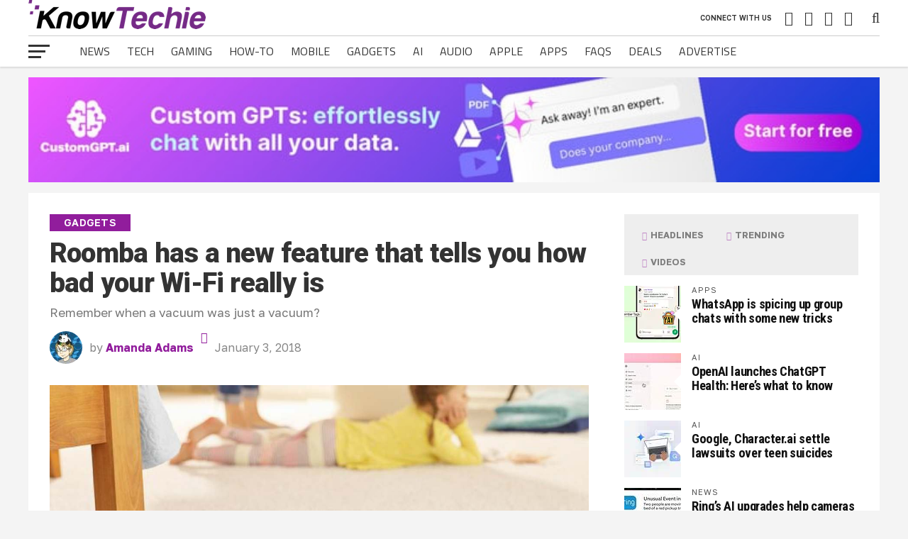

--- FILE ---
content_type: text/html; charset=UTF-8
request_url: https://knowtechie.com/roomba-will-soon-work-off-of-wi-fi-mapping-technology/
body_size: 46318
content:
<!DOCTYPE html>
<html lang="en-US">
<head>
<meta charset="UTF-8" >
<meta name="viewport" id="viewport" content="width=device-width, initial-scale=1.0, maximum-scale=1.0, minimum-scale=1.0, user-scalable=no" />
<link rel="pingback" href="https://knowtechie.com/xmlrpc.php" />
<meta property="og:image" content="https://knowtechie.com/wp-content/uploads/2018/01/roomba-1000x600.jpg" />
<meta name="twitter:image" content="https://knowtechie.com/wp-content/uploads/2018/01/roomba-1000x600.jpg" />
<meta property="og:type" content="article" />
<meta property="og:description" content="Remember when a vacuum was just a vacuum? " />
<meta name="twitter:card" content="summary">
<meta name="twitter:url" content="https://knowtechie.com/roomba-will-soon-work-off-of-wi-fi-mapping-technology/">
<meta name="twitter:title" content="Roomba has a new feature that tells you how bad your Wi-Fi really is">
<meta name="twitter:description" content="Remember when a vacuum was just a vacuum? ">
<title>Roomba has a new feature that tells you how bad your Wi-Fi really is</title><link rel="preload" href="https://knowtechie.com/wp-content/uploads/2017/03/logo-pixlr-1.png" as="image" fetchpriority="high"><link rel="preload" href="https://knowtechie.com/wp-content/uploads/2023/04/728-x-90-1.jpg" as="image" fetchpriority="high"><link rel="preload" href="/wp-content/themes/the-league/assets/fonts/titilliumweb/v15/NaPDcZTIAOhVxoMyOr9n_E7ffHjDGItzY5abuWI.woff2" as="font" type="font/woff2" crossorigin><link rel="preload" href="/wp-content/themes/the-league/assets/fonts/golostext/v4/q5uCsoe9Lv5t7Meb31EcExN8hK5SAMo.woff2" as="font" type="font/woff2" crossorigin><link rel="preload" href="/wp-content/themes/the-league/assets/fonts/titilliumweb/v15/NaPecZTIAOhVxoMyOr9n_E7fdMPmDaZRbrw.woff2" as="font" type="font/woff2" crossorigin><style id="perfmatters-used-css">@-webkit-keyframes fa-spin{0%{-webkit-transform:rotate(0deg);transform:rotate(0deg);}to{-webkit-transform:rotate(1turn);transform:rotate(1turn);}}@keyframes fa-spin{0%{-webkit-transform:rotate(0deg);transform:rotate(0deg);}to{-webkit-transform:rotate(1turn);transform:rotate(1turn);}}.fa,.fab,.fad,.fal,.far,.fas{-moz-osx-font-smoothing:grayscale;-webkit-font-smoothing:antialiased;display:inline-block;font-style:normal;font-variant:normal;text-rendering:auto;line-height:1;}.fa-angle-up:before{content:"";}.fa-bolt:before{content:"";}.fa-flipboard:before{content:"";}.fa-instagram:before{content:"";}.fa-linkedin:before{content:"";}.fa-pinterest-p:before{content:"";}.fa-play:before{content:"";}.fa-search:before{content:"";}.fa-twitter:before{content:"";}.fa-youtube:before{content:"";}@font-face{font-family:"Font Awesome 5 Brands";font-style:normal;font-weight:400;font-display:block;src:url("https://knowtechie.com/wp-content/plugins/the-plus-addons-for-block-editor/assets/css/extra/../../fonts/fa-brands-400.eot");src:url("https://knowtechie.com/wp-content/plugins/the-plus-addons-for-block-editor/assets/css/extra/../../fonts/fa-brands-400.eot?#iefix") format("embedded-opentype"),url("https://knowtechie.com/wp-content/plugins/the-plus-addons-for-block-editor/assets/css/extra/../../fonts/fa-brands-400.woff2") format("woff2"),url("https://knowtechie.com/wp-content/plugins/the-plus-addons-for-block-editor/assets/css/extra/../../fonts/fa-brands-400.woff") format("woff"),url("https://knowtechie.com/wp-content/plugins/the-plus-addons-for-block-editor/assets/css/extra/../../fonts/fa-brands-400.ttf") format("truetype"),url("https://knowtechie.com/wp-content/plugins/the-plus-addons-for-block-editor/assets/css/extra/../../fonts/fa-brands-400.svg#fontawesome") format("svg");}@font-face{font-family:"Font Awesome 5 Free";font-style:normal;font-weight:400;font-display:block;src:url("https://knowtechie.com/wp-content/plugins/the-plus-addons-for-block-editor/assets/css/extra/../../fonts/fa-regular-400.eot");src:url("https://knowtechie.com/wp-content/plugins/the-plus-addons-for-block-editor/assets/css/extra/../../fonts/fa-regular-400.eot?#iefix") format("embedded-opentype"),url("https://knowtechie.com/wp-content/plugins/the-plus-addons-for-block-editor/assets/css/extra/../../fonts/fa-regular-400.woff2") format("woff2"),url("https://knowtechie.com/wp-content/plugins/the-plus-addons-for-block-editor/assets/css/extra/../../fonts/fa-regular-400.woff") format("woff"),url("https://knowtechie.com/wp-content/plugins/the-plus-addons-for-block-editor/assets/css/extra/../../fonts/fa-regular-400.ttf") format("truetype"),url("https://knowtechie.com/wp-content/plugins/the-plus-addons-for-block-editor/assets/css/extra/../../fonts/fa-regular-400.svg#fontawesome") format("svg");}@font-face{font-family:"Font Awesome 5 Free";font-style:normal;font-weight:900;font-display:block;src:url("https://knowtechie.com/wp-content/plugins/the-plus-addons-for-block-editor/assets/css/extra/../../fonts/fa-solid-900.eot");src:url("https://knowtechie.com/wp-content/plugins/the-plus-addons-for-block-editor/assets/css/extra/../../fonts/fa-solid-900.eot?#iefix") format("embedded-opentype"),url("https://knowtechie.com/wp-content/plugins/the-plus-addons-for-block-editor/assets/css/extra/../../fonts/fa-solid-900.woff2") format("woff2"),url("https://knowtechie.com/wp-content/plugins/the-plus-addons-for-block-editor/assets/css/extra/../../fonts/fa-solid-900.woff") format("woff"),url("https://knowtechie.com/wp-content/plugins/the-plus-addons-for-block-editor/assets/css/extra/../../fonts/fa-solid-900.ttf") format("truetype"),url("https://knowtechie.com/wp-content/plugins/the-plus-addons-for-block-editor/assets/css/extra/../../fonts/fa-solid-900.svg#fontawesome") format("svg");}.fa,.far,.fas{font-family:"Font Awesome 5 Free";}.fa,.fas{font-weight:900;}:root{--tpgb-T1-font-size:65px;--tpgb-T1-line-height:75px;--tpgb-T1-font-family:"Roboto",sans-serif;--tpgb-T1-font-weight:700;--tpgb-T1-font-style:normal;--tpgb-T2-font-size:45px;--tpgb-T2-line-height:60px;--tpgb-T2-font-family:"Roboto",sans-serif;--tpgb-T2-font-weight:700;--tpgb-T2-font-style:normal;--tpgb-T3-font-size:38px;--tpgb-T3-line-height:45px;--tpgb-T3-font-family:"Roboto",sans-serif;--tpgb-T3-font-weight:500;--tpgb-T3-font-style:normal;--tpgb-T4-font-size:30px;--tpgb-T4-line-height:40px;--tpgb-T4-font-family:"Roboto",sans-serif;--tpgb-T4-font-weight:500;--tpgb-T4-font-style:normal;--tpgb-T5-font-size:25px;--tpgb-T5-line-height:30px;--tpgb-T5-font-family:"Roboto",sans-serif;--tpgb-T5-font-weight:400;--tpgb-T5-font-style:normal;--tpgb-T6-font-size:17px;--tpgb-T6-line-height:22px;--tpgb-T6-font-family:"Roboto",sans-serif;--tpgb-T6-font-weight:400;--tpgb-T6-font-style:normal;--tpgb-T7-font-size:13px;--tpgb-T7-line-height:16px;--tpgb-T7-font-family:"Roboto",sans-serif;--tpgb-T7-font-weight:400;--tpgb-T7-font-style:normal;--tpgb-C1:#8072fc;--tpgb-C2:#6fc784;--tpgb-C3:#ff5a6e;--tpgb-C4:#f3f3f3;--tpgb-C5:#888;--tpgb-GC1:linear-gradient(135deg,#0894e5 0%,#9b51e0 100%);--tpgb-GC2:linear-gradient(135deg,#0894e5 0%,#9b51e0 100%);--tpgb-GC3:linear-gradient(135deg,#0894e5 0%,#9b51e0 100%);--tpgb-GC4:linear-gradient(135deg,#0894e5 0%,#9b51e0 100%);--tpgb-GC5:linear-gradient(135deg,#0894e5 0%,#9b51e0 100%);--tpgb-BS1:2px 6px 10px 0px rgba(0,0,0,.15);--tpgb-BS2:2px 5px 14px 3px rgba(0,0,0,.2);--tpgb-S1:70px;--tpgb-S2:40px;--tpgb-S3:20px;}html,body,div,span,applet,object,iframe,h1,h2,h3,h4,h5,h6,p,blockquote,pre,a,abbr,acronym,address,big,cite,code,del,dfn,em,img,ins,kbd,q,s,samp,small,strike,strong,sub,sup,tt,var,b,u,i,center,dl,dt,dd,ol,ul,li,fieldset,form,label,legend,table,caption,tbody,tfoot,thead,tr,th,td,article,aside,canvas,details,embed,figure,figcaption,footer,header,hgroup,menu,nav,output,ruby,section,summary,time,mark,audio,video{margin:0;padding:0;border:0;font-size:100%;vertical-align:baseline;}article,aside,details,figcaption,figure,footer,header,hgroup,menu,nav,section{display:block;}ol,ul{list-style:none;}blockquote,q{quotes:none;}blockquote:before,blockquote:after,q:before,q:after{content:"";content:none;}html{overflow-x:hidden;}body{color:#444;font-size:1rem;-webkit-font-smoothing:antialiased;font-weight:400;line-height:100%;margin:0px auto;padding:0px;}h1,h2,h3,h4,h5,h6,h1 a,h2 a,h3 a,h4 a,h5 a,h6 a{-webkit-backface-visibility:hidden;color:#222;}img{max-width:100%;height:auto;-webkit-backface-visibility:hidden;}iframe,embed,object,video{max-width:100%;}a,a:visited{text-decoration:none;-webkit-transition:color .25s;-moz-transition:color .25s;-ms-transition:color .25s;-o-transition:color .25s;transition:color .25s;}a:hover{text-decoration:none;}a:active,a:focus{outline:none;}#mvp-site{overflow:hidden;width:100%;}.relative{position:relative;}.right,.alignright{float:right;}.left,.alignleft{float:left;}.aligncenter{display:block;margin:0 auto;}.mvp-mob-img{display:none;}ul.mvp-score-list li,ul.mvp-foot-soc-list li a,.mvp-feat1-text:before,.mvp-feat2-main-text:before,.mvp-feat2-sub-text:before,ul.mvp-feat2-list li,span.mvp-author-box-soc,.mvp-fly-fade,a.mvp-inf-more-but,#mvp-comments-button a,#mvp-comments-button span.mvp-comment-but-text,.mvp-feat4-main-text:before,ul.mvp-author-page-list li{-webkit-transition:all .25s;-moz-transition:all .25s;-ms-transition:all .25s;-o-transition:all .25s;transition:all .25s;}#mvp-wallpaper,#mvp-head-top,#mvp-fly-wrap,#mvp-nav-wrap,#mvp-main-wrap,#head-main-top,#mvp-search-wrap,#mvp-nav-soc-bar,#mvp-nav-menu ul li.mvp-mega-dropdown .mvp-mega-dropdown,#mvp-top-head-wrap,ul.mvp-mob-soc-list,#mvp-post-trend-wrap{-webkit-transition:-webkit-transform .25s ease;-moz-transition:-moz-transform .25s ease;-ms-transition:-ms-transform .25s ease;-o-transition:-o-transform .25s ease;transition:transform .25s ease;}#mvp-top-head-wrap{-webkit-box-shadow:0 2px 2px 0 rgba(0,0,0,.1);-moz-box-shadow:0 2px 2px 0 rgba(0,0,0,.1);-ms-box-shadow:0 2px 2px 0 rgba(0,0,0,.1);-o-box-shadow:0 2px 2px 0 rgba(0,0,0,.1);box-shadow:0 2px 2px 0 rgba(0,0,0,.1);position:fixed;left:0;top:0;-webkit-transform:translate3d(0,0,0);-moz-transform:translate3d(0,0,0);-ms-transform:translate3d(0,0,0);-o-transform:translate3d(0,0,0);transform:translate3d(0,0,0);width:100%;z-index:9000;}#mvp-main-nav-wrap{float:left;position:relative;width:100%;}#mvp-top-nav-wrap{width:100%;height:50px;z-index:50;}.mvp-main-box-cont{margin:0 auto;width:1200px;height:100%;}#mvp-main-wrap .mvp-main-box-cont,#mvp-foot-ad-wrap .mvp-main-box-cont,#mvp-foot-wrap .mvp-main-box-cont{position:relative;z-index:5;}#mvp-top-nav-cont{border-bottom:1px solid rgba(0,0,0,.2);width:100%;}.mvp-top-nav-right-out{float:left;margin-right:-270px;width:100%;}.mvp-top-nav-right-in{margin-right:270px;}#mvp-top-nav-left{width:100%;}.mvp-top-nav-left-out{float:right;margin-left:0;width:100%;}.mvp-top-nav-menu-but{display:none;margin-right:20px;padding:3px 0;}#mvp-top-nav-logo{line-height:0;max-height:50px;}h1.mvp-logo-title,h2.mvp-logo-title{display:block;font-size:0px;}.mvp-top-nav-left-in{margin-left:0;}#mvp-top-nav-right{text-align:right;width:270px;height:50px;}#mvp-top-nav-soc{display:inline-block;margin-right:10px;width:240px;}span.mvp-nav-soc-head{float:right;font-size:10px;font-weight:600;line-height:1;margin-right:10px;padding:20px 0;text-transform:uppercase;}span.mvp-nav-search-but{cursor:pointer;font-size:20px;line-height:1;padding:15px 0;}span.mvp-nav-soc-but{float:right;font-size:20px;line-height:1;padding:15px 8px;}#mvp-search-wrap{-webkit-backface-visibility:hidden;backface-visibility:hidden;background:rgba(255,255,255,.94);opacity:0;position:fixed;top:0;left:0;-webkit-transform:translate3d(0,-100%,0);-moz-transform:translate3d(0,-100%,0);-ms-transform:translate3d(0,-100%,0);-o-transform:translate3d(0,-100%,0);transform:translate3d(0,-100%,0);width:100%;height:100%;z-index:999999;}#mvp-search-box{margin:-60px 0 0 -300px;position:absolute;top:50%;left:50%;width:600px;}#searchform input{background:none;border:0;border-bottom:1px solid #444;color:#444;float:left;font-size:70px;font-weight:400;line-height:100%;padding:20px 0;width:100%;height:70px;}#searchform #searchsubmit{border:none;float:left;}#searchform #s:focus{outline:none;}#mvp-main-wrap{margin-top:94px;width:100%;}#mvp-leader-wrap{margin:15px 0 -5px;width:100%;}#mvp-leader-cont{line-height:0;text-align:center;width:100%;}#mvp-main-body-wrap{margin-top:20px;width:100%;}#mvp-main-body{width:100%;}#mvp-bot-nav-wrap{width:100%;height:44px;}#mvp-bot-nav-cont{width:100%;}.mvp-bot-nav-out{float:right;margin-left:-60px;width:100%;}.mvp-bot-nav-in{margin-left:60px;}#mvp-nav-menu{width:100%;height:44px;}#mvp-nav-menu ul,#mvp-nav-menu ul li{float:left;}#mvp-nav-menu ul{width:100%;}#mvp-nav-menu ul li{position:relative;}#mvp-nav-menu ul li a{float:left;font-size:16px;font-weight:700;line-height:1;padding:14px 12px;position:relative;text-transform:uppercase;}#mvp-nav-menu ul li:hover a{padding:14px 12px 13px;}#mvp-fly-wrap{overflow:hidden;position:fixed;top:0;bottom:0;left:0;-webkit-transform:translate3d(-370px,0,0);-moz-transform:translate3d(-370px,0,0);-ms-transform:translate3d(-370px,0,0);-o-transform:translate3d(-370px,0,0);transform:translate3d(-370px,0,0);width:370px;height:100%;z-index:999999;}.mvp-fly-but-wrap,.mvp-search-but-wrap{cursor:pointer;width:30px;height:44px;}.mvp-search-but-wrap{position:absolute;top:60px;right:80px;width:60px;}.mvp-fly-but-wrap span,.mvp-search-but-wrap span{display:block;position:absolute;left:0;-webkit-transform:rotate(0deg);-moz-transform:rotate(0deg);-ms-transform:rotate(0deg);-o-transform:rotate(0deg);transform:rotate(0deg);-webkit-transition:.25s ease-in-out;-moz-transition:.25s ease-in-out;-ms-transition:.25s ease-in-out;-o-transition:.25s ease-in-out;transition:.25s ease-in-out;height:3px;}.mvp-search-but-wrap span{background:#333;top:24px;}.mvp-fly-but-wrap span:nth-child(1){top:12.5px;width:30px;}.mvp-fly-but-wrap span:nth-child(2),.mvp-fly-but-wrap span:nth-child(3){top:20.5px;width:24px;}.mvp-fly-but-wrap span:nth-child(4){top:28.5px;width:18px;}.mvp-fly-but-wrap.mvp-fly-open span:nth-child(2),.mvp-search-but-wrap span:nth-child(1){-webkit-transform:rotate(45deg);-moz-transform:rotate(45deg);-ms-transform:rotate(45deg);-o-transform:rotate(45deg);transform:rotate(45deg);width:30px;}.mvp-fly-but-wrap.mvp-fly-open span:nth-child(3),.mvp-search-but-wrap span:nth-child(2){-webkit-transform:rotate(-45deg);-moz-transform:rotate(-45deg);-ms-transform:rotate(-45deg);-o-transform:rotate(-45deg);transform:rotate(-45deg);width:30px;}.mvp-search-but-wrap span:nth-child(1),.mvp-search-but-wrap span:nth-child(2){width:60px;}#mvp-fly-menu-top{width:100%;height:60px;}.mvp-fly-top-out{margin-right:-120px;left:60px;width:100%;}.mvp-fly-top-in{margin-right:120px;}#mvp-fly-logo{margin:0 6.45161290323%;text-align:center;width:87.0967741935%;}#mvp-fly-logo img{line-height:0;}.mvp-fly-but-menu{float:left;margin-left:15px;position:relative;}.mvp-fly-top{background:#111;-webkit-border-radius:3px;border-radius:3px;cursor:pointer;opacity:.8;overflow:hidden;position:fixed;right:10px;bottom:0;-webkit-transition:all .3s;transition:all .3s;width:50px;height:50px;z-index:500;}.mvp-fly-top:hover{opacity:1;}.mvp-fly-top{-webkit-transform:translate3d(0,100px,0);-moz-transform:translate3d(0,100px,0);-ms-transform:translate3d(0,100px,0);-o-transform:translate3d(0,100px,0);transform:translate3d(0,100px,0);}.mvp-fly-top i{font-size:40px;line-height:100%;position:absolute;top:1px;left:12.1px;}.mvp-fly-top i{color:#fff;}#mvp-fly-menu-wrap{overflow:hidden;position:absolute;top:60px;left:0;width:100%;height:100%;}nav.mvp-fly-nav-menu{-webkit-backface-visibility:hidden;backface-visibility:hidden;margin:20px 5.40540540541% 0;overflow:hidden;position:absolute !important;width:89.1891891892%;max-height:65%;}nav.mvp-fly-nav-menu ul{float:left;position:relative;width:100%;}nav.mvp-fly-nav-menu ul li{border-top:1px solid rgba(0,0,0,.1);cursor:pointer;float:left;position:relative;width:100%;-webkit-tap-highlight-color:rgba(0,0,0,0);}nav.mvp-fly-nav-menu ul li:first-child{border-top:none;margin-top:-14px;}nav.mvp-fly-nav-menu ul li ul li:first-child{margin-top:0;}nav.mvp-fly-nav-menu ul li a{display:inline-block;float:left;font-size:16px;font-weight:700;line-height:1;padding:14px 0;text-transform:uppercase;}.mvp-fly-fade{background:#222;cursor:pointer;opacity:0;width:100%;position:fixed;top:0;left:0;z-index:99999;}#mvp-fly-soc-wrap{margin:0 5.40540540541%;position:absolute;bottom:20px;left:0;text-align:center;width:89.1891891892%;}span.mvp-fly-soc-head{display:inline-block;font-family:"Lato",sans-serif;font-size:.65rem;font-weight:400;line-height:1;margin-bottom:15px;text-transform:uppercase;}ul.mvp-fly-soc-list{text-align:center;width:100%;}ul.mvp-fly-soc-list li{display:inline-block;}ul.mvp-fly-soc-list li a{-webkit-border-radius:50%;-moz-border-radius:50%;-ms-border-radius:50%;-o-border-radius:50%;border-radius:50%;display:inline-block;font-size:12px;line-height:1;margin-left:2px;padding-top:10px;text-align:center;-webkit-transition:background .25s;-moz-transition:background .25s;-ms-transition:background .25s;-o-transition:background .25s;transition:background .25s;width:32px;height:22px;}ul.mvp-fly-soc-list li:first-child a{margin-left:0;}ul.mvp-fly-soc-list li a:hover{padding-top:8px;width:28px;height:20px;}.mvp-sec-pad{background:#fff;border-bottom:1px solid #bbb;padding:30px 2.5%;width:95%;}.mvp-vid-box-wrap{color:#fff;font-size:14px;position:absolute;left:0;bottom:0;text-align:center;width:30px;height:30px;}.mvp-vid-box-wrap i{margin-top:8px;}.mvp-side-tab-img .mvp-vid-box-wrap{font-size:10px;width:22px;height:22px;}.mvp-side-tab-img .mvp-vid-box-wrap i{margin-top:6px;}#mvp-side-wrap{float:right;margin-left:50px;width:330px;}.single #mvp-side-wrap{margin:0 0 0 50px;}.mvp-side-widget{float:left;margin-bottom:30px;position:relative;width:100%;}.mvp-side-tab-wrap{width:100%;}.mvp-side-tab-top{background:#eee;margin-bottom:15px;width:100%;}ul.mvp-side-tab-list{float:left;margin:10px 2.777777777% 0;width:94.4444444444%;}ul.mvp-side-tab-list li,ul.mvp-side-tab-list li a{color:#222;float:left;}ul.mvp-side-tab-list li a{opacity:.5;}ul.mvp-side-tab-list li span.mvp-side-tab-head{float:left;font-size:.8rem;font-weight:700;padding:12px 16px;text-transform:uppercase;}ul.mvp-side-tab-list li span.mvp-side-tab-head i{font-size:.75rem;margin-right:2px;}ul.mvp-side-tab-list li a:hover,#mvp-side-wrap ul.mvp-side-tab-list li a:hover{color:#222 !important;opacity:1;}.mvp-side-tab-main{width:100%;}.mvp-side-tab-story{margin-top:15px;width:100%;}.mvp-side-tab-story:first-child{margin-top:0;}.mvp-side-tab-out{float:right;margin-left:-95px;width:100%;}.mvp-side-tab-in{margin-left:95px;}.mvp-side-tab-img{line-height:0;margin-right:15px;width:80px;}.mvp-side-tab-img:after{content:"";border-top:10px solid transparent;border-bottom:10px solid transparent;border-right:10px solid #fff;margin-top:-10px;position:absolute;right:0;top:50%;width:0;height:0;}.mvp-side-tab-text{width:100%;}.mvp-side-tab-text h3{color:#555;font-size:.7rem;font-weight:400;letter-spacing:.07rem;line-height:1;margin-bottom:5px;text-transform:uppercase;width:100%;}.mvp-side-tab-text h2 a{color:#111;font-size:1.15rem;font-weight:700;letter-spacing:-.02em;line-height:1.1;width:100%;}#mvp-side-wrap a{color:#111 !important;font-weight:700;line-height:1.1;}#mvp-side-wrap #searchform input,#mvp-home-widget-wrap #searchform input{background:#eee;border:1px solid #ddd;-webkit-border-radius:3px;-moz-border-radius:3px;-ms-border-radius:3px;-o-border-radius:3px;border-radius:3px;color:#999;font-size:16px;padding:5px 5%;height:16px;width:88%;}#mvp-article-wrap{background:#fff;float:left;margin-bottom:30px;position:relative;width:100%;}#mvp-article-head2{margin-bottom:30px;width:100%;}h3.mvp-post-cat{margin-bottom:10px;width:100%;}span.mvp-post-cat{color:#fff;display:inline;float:left;font-size:.9rem;font-weight:600;letter-spacing:.02em;line-height:1;padding:5px 20px;text-transform:uppercase;}h1.mvp-post-title{color:#333;font-size:3.5rem;font-weight:900;letter-spacing:-.02em;line-height:1.1;margin-bottom:10px;width:100%;}#mvp-article-head2 h1.mvp-post-title{font-size:3.1rem;}span.mvp-post-excerpt{color:#777;font-size:1.4rem;font-weight:300;line-height:1.3;margin-bottom:15px;width:100%;}span.mvp-post-excerpt p{position:relative;}.mvp-author-info-wrap,ul.mvp-author-info-list{width:100%;}ul.mvp-author-info-list li{float:left;margin-left:10px;position:relative;height:46px;}ul.mvp-author-info-list li:first-child{margin-left:0;}ul.mvp-author-info-list li.mvp-author-info-thumb{line-height:0;width:46px;}ul.mvp-author-info-list li.mvp-author-info-thumb img{-webkit-border-radius:50%;-moz-border-radius:50%;-ms-border-radius:50%;-o-border-radius:50%;border-radius:50%;overflow:hidden;}ul.mvp-author-info-list li.mvp-author-info-name p,ul.mvp-author-info-list li.mvp-author-info-name span,.mvp-post-date{color:#888;display:inline-block;font-size:16px;line-height:1;margin-top:15px;}ul.mvp-author-info-list li.mvp-author-info-name p{font-weight:400;}ul.mvp-author-info-list li.mvp-author-info-name span a{font-weight:700;}.mvp-post-content-out{float:left;margin-right:-380px;width:100%;}.mvp-post-content-in{margin-right:380px;}#mvp-post-content{width:100%;}.mvp-post-soc-out{float:right;margin-left:-72px;width:100%;}.mvp-post-soc-in{margin-left:72px;}#mvp-content-main{overflow:hidden;width:100%;}#mvp-post-feat-img,#mvp-post-feat-img-wide{line-height:0;margin-bottom:30px;text-align:center;width:100%;}span.mvp-feat-caption,span.mvp-feat-caption-wide{color:#888;float:left;font-size:.85rem;font-weight:400;line-height:1.1;margin-top:-30px;padding:5px 0 20px;text-align:right;width:100%;}#mvp-content-main p{color:#444;display:block;font-size:1.15rem;font-weight:400;line-height:1.5;margin-bottom:15px;}.mvp-post-tags{float:left;font-size:.8rem;line-height:1;margin-top:15px;text-transform:uppercase;width:100%;}.mvp-post-tags a,.mvp-post-tags a:visited{border:1px solid #bbb;-webkit-border-radius:3px;-moz-border-radius:3px;-ms-border-radius:3px;-o-border-radius:3px;border-radius:3px;color:#999 !important;display:inline-block;float:left;font-weight:600;margin:0 5px 5px 0;padding:3px 10px 4px;}.mvp-post-tags a:hover{border:1px solid #777;color:#777 !important;}.mvp-post-tags-header{background:#999;-webkit-border-radius:3px;-moz-border-radius:3px;-ms-border-radius:3px;-o-border-radius:3px;border-radius:3px;color:#fff;float:left;font-weight:700;padding:4px 10px 5px;margin-right:5px;}#mvp-author-box-wrap{-webkit-border-radius:5px;-moz-border-radius:5px;-ms-border-radius:5px;-o-border-radius:5px;border-radius:5px;margin-top:30px;width:100%;}.mvp-author-box-out{margin-left:-80px;width:100%;}.mvp-author-box-in{margin-left:80px;}#mvp-author-box-img{line-height:0;margin-right:20px;width:60px;}#mvp-author-box-img img{border:3px solid #eee;border-radius:50%;}#mvp-author-box-head,#mvp-author-box-text{width:100%;}#mvp-author-box-text{margin-top:8px;}span.mvp-author-box-name{font-size:1.1rem;line-height:1;margin-top:10px;width:100%;}span.mvp-author-box-name a{color:#444;font-weight:700;}#mvp-author-box-text p{color:#888;float:left;font-size:1rem;font-weight:400;line-height:1.5;margin-bottom:0;width:100%;}#mvp-author-box-soc-wrap{margin-top:10px;width:100%;}#mvp-content-main ul{list-style:disc outside;margin:10px 0;}#mvp-content-main ul li,#mvp-content-main ol li{margin-left:50px;padding:5px 0px;}#mvp-content-main h1,#mvp-content-main h2,#mvp-content-main h3,#mvp-content-main h4,#mvp-content-main h5,#mvp-content-main h6{font-weight:700;line-height:120%;margin:10px 0;overflow:hidden;width:100%;}#mvp-content-main h1{font-size:2rem;}#mvp-content-main h2{font-size:1.8rem;}#mvp-content-main h3{font-size:1.6rem;}#mvp-content-main h4{font-size:1.4rem;}#mvp-content-main blockquote p{color:#333;font-size:1.8rem;font-weight:700;letter-spacing:-.02em;line-height:1.1;margin:30px 10%;width:80%;}.posts-nav-link{display:none;}.mvp-org-wrap{display:none;}#mvp-more-post-wrap{margin-top:50px;width:100%;}ul.mvp-more-post-list{width:100%;}ul.mvp-more-post-list li{float:left;margin-left:1.75438596491%;width:23.6842105263%;height:330px;}ul.mvp-more-post-list li:first-child,ul.mvp-more-post-list li:nth-child(5n+5){margin-left:0;}.mvp-more-post-img{line-height:0;margin-bottom:10px;overflow:hidden;width:100%;max-height:162px;}.mvp-more-post-text{width:100%;}.mvp-more-post-text h2 a{color:#111;font-size:1.2rem;font-weight:700;letter-spacing:-.02em;line-height:1.1;width:100%;}.mvp-more-post-text p{color:#555;font-size:1rem;font-weight:400;line-height:1.3;margin-top:7px;width:100%;}#mvp-comments-button{margin-top:30px;text-align:center;width:100%;}#mvp-comments-button a,#mvp-comments-button span.mvp-comment-but-text{background:#fff;border:1px solid #aaa;-webkit-border-radius:3px;-moz-border-radius:3px;-ms-border-radius:3px;-o-border-radius:3px;border-radius:3px;cursor:pointer;display:inline-block;font-size:.8rem;font-weight:600;letter-spacing:.02em;line-height:100%;padding:15px 0;text-transform:uppercase;width:98%;}#comments{display:none;float:left;font-size:.8rem;line-height:120%;margin-top:30px;overflow:hidden;width:100%;}#comments .avatar{display:block;background-color:#fff;}.comment-reply a,#cancel-comment-reply-link{clear:both;color:#fff !important;font-size:12px;font-weight:700;line-height:1;padding:5px 10px;text-transform:uppercase;}#cancel-comment-reply-link{background:#999;float:left;margin:0 0 10px 20px;}.comment-reply a:hover,#cancel-comment-reply-link:hover{background:#555;color:#fff !important;text-decoration:none;}#respond{clear:both;position:relative;}#respond form{float:left;padding-bottom:20px;width:100%;}#respond p{font:12px/normal helvetica,arial,sans-serif;margin:0;}#respond .comment-notes{margin-bottom:1rem;}#respond .required{color:#ff4b33;font-weight:bold;}#respond label{color:#888;display:inline-block;font-size:14px;margin-bottom:5px;width:100%;}#respond input{background:#f6f6f6;border:1px solid #ddd;-webkit-box-shadow:2px 2px 5px 0px #eee inset;-moz-box-shadow:2px 2px 5px 0px #eee inset;-ms-box-shadow:2px 2px 5px 0px #eee inset;-o-box-shadow:2px 2px 5px 0px #eee inset;box-shadow:2px 2px 5px 0px #eee inset;display:inline-block;margin:0 0 9px;padding:5px;width:auto;}#respond textarea{background:#f6f6f6;border:1px solid #ddd;-webkit-box-shadow:2px 2px 5px 0px #eee inset;-moz-box-shadow:2px 2px 5px 0px #eee inset;-ms-box-shadow:2px 2px 5px 0px #eee inset;-o-box-shadow:2px 2px 5px 0px #eee inset;box-shadow:2px 2px 5px 0px #eee inset;display:inline-block;margin-bottom:9px;width:99%;}#respond #submit{background:#888;border:0;box-shadow:none;color:#fff;cursor:pointer;font-size:12px;font-weight:700;line-height:1;margin-top:10px;padding:5px 15px;text-transform:uppercase;}#respond #submit:hover{background:#555;}h3#reply-title,h2.comments{color:#fff;font:700 14px/100% "Oswald",sans-serif;margin-bottom:10px;padding:5px 10px;text-shadow:1px 1px 0 #000;text-transform:uppercase;}h3#reply-title{display:none;}h1.mvp-sec-head,h4.mvp-sec-head{border-bottom:1px solid #ddd;float:left;margin-bottom:20px;position:relative;width:100%;}span.mvp-sec-head{color:#111;display:inline-block;float:left;font-size:1.1rem;font-weight:700;line-height:1;position:relative;bottom:-1px;padding-bottom:10px;text-transform:uppercase;}#mvp-foot-wrap,#mvp-foot-top,#mvp-foot-bot,#mvp-foot-logo,#mvp-foot-soc,#mvp-foot-menu,#mvp-foot-copy,#mvp-foot-ad-wrap{width:100%;}#mvp-foot-ad-wrap{line-height:0;margin:-5px 0 20px;text-align:center;}#mvp-foot-wrap{background:#ddd;padding-top:30px;}#mvp-foot-logo{line-height:0;margin-bottom:30px;text-align:center;}#mvp-foot-soc{margin-bottom:30px;}ul.mvp-foot-soc-list{text-align:center;width:100%;}ul.mvp-foot-soc-list li{display:inline-block;}ul.mvp-foot-soc-list li a{-webkit-border-radius:50%;border-radius:50%;border:2px solid #888;color:#888 !important;display:inline-block;font-size:18px;line-height:1;margin-left:10px;padding-top:9px;text-align:center;width:36px;height:27px;}ul.mvp-foot-soc-list li:first-child a{margin-left:0;}ul.mvp-foot-soc-list li a:hover{border:2px solid #333;color:#333 !important;}#mvp-foot-menu-wrap{border-top:1px solid #bbb;border-bottom:1px solid #bbb;padding:20px 0 10px;width:100%;}#mvp-foot-menu ul{text-align:center;width:100%;}#mvp-foot-menu ul li{display:inline-block;margin:0 0 10px 15px;}#mvp-foot-menu ul li a{color:#888;font-size:.95rem;font-weight:400;line-height:1;}#mvp-foot-menu ul li a:hover{color:#333 !important;}#mvp-foot-menu ul li:first-child{margin-left:0;}#mvp-foot-menu ul li ul{display:none;}#mvp-foot-copy-wrap{margin:20px 0;width:100%;}#mvp-foot-copy{color:#888;font-size:.8rem;font-weight:400;line-height:1.2;text-align:center;width:100%;}html,body,div,span,applet,object,iframe,h1,h2,h3,h4,h5,h6,p,blockquote,pre,a,abbr,acronym,address,big,cite,code,del,dfn,em,img,ins,kbd,q,s,samp,small,strike,strong,sub,sup,tt,var,b,u,i,center,dl,dt,dd,ol,ul,li,fieldset,form,label,legend,table,caption,tbody,tfoot,thead,tr,th,td,article,aside,canvas,details,embed,figure,figcaption,footer,header,hgroup,menu,nav,output,ruby,section,summary,time,mark,audio,video{margin:0;padding:0;border:0;font-size:100%;vertical-align:baseline;}article,aside,details,figcaption,figure,footer,header,hgroup,main,menu,nav,section{display:block;}body{line-height:1;}ol,ul{list-style:none;}blockquote,q{quotes:none;}blockquote:before,blockquote:after,q:before,q:after{content:"";content:none;}@font-face{font-family:"FontAwesome";src:url("https://knowtechie.com/wp-content/themes/the-league/font-awesome/css/../fonts/fontawesome-webfont.eot?v=4.6.3");src:url("https://knowtechie.com/wp-content/themes/the-league/font-awesome/css/../fonts/fontawesome-webfont.eot?#iefix&v=4.6.3") format("embedded-opentype"),url("https://knowtechie.com/wp-content/themes/the-league/font-awesome/css/../fonts/fontawesome-webfont.woff2?v=4.6.3") format("woff2"),url("https://knowtechie.com/wp-content/themes/the-league/font-awesome/css/../fonts/fontawesome-webfont.woff?v=4.6.3") format("woff"),url("https://knowtechie.com/wp-content/themes/the-league/font-awesome/css/../fonts/fontawesome-webfont.ttf?v=4.6.3") format("truetype"),url("https://knowtechie.com/wp-content/themes/the-league/font-awesome/css/../fonts/fontawesome-webfont.svg?v=4.6.3#fontawesomeregular") format("svg");font-weight:normal;font-style:normal;}.fa{display:inline-block;font:normal normal normal 14px/1 FontAwesome;font-size:inherit;text-rendering:auto;-webkit-font-smoothing:antialiased;-moz-osx-font-smoothing:grayscale;}@-webkit-keyframes fa-spin{0%{-webkit-transform:rotate(0deg);transform:rotate(0deg);}100%{-webkit-transform:rotate(359deg);transform:rotate(359deg);}}@keyframes fa-spin{0%{-webkit-transform:rotate(0deg);transform:rotate(0deg);}100%{-webkit-transform:rotate(359deg);transform:rotate(359deg);}}.fa-search:before{content:"";}.fa-clock-o:before{content:"";}.fa-play-circle-o:before{content:"";}.fa-play:before{content:"";}.fa-twitter:before{content:"";}.fa-linkedin:before{content:"";}.fa-flash:before,.fa-bolt:before{content:"";}.fa-angle-up:before{content:"";}.fa-youtube:before{content:"";}.fa-youtube-play:before{content:"";}.fa-instagram:before{content:"";}.fa-facebook-official:before{content:"";}.fa-pinterest-p:before{content:"";}@media screen and (max-width: 1260px) and (min-width: 1201px){#mvp-score-wrap .mvp-main-box-cont,#mvp-top-nav-wrap .mvp-main-box-cont,#mvp-bot-nav-wrap .mvp-main-box-cont,#mvp-post-trend-wrap .mvp-main-box-cont{width:100%;}#mvp-score-wrap,#mvp-top-nav-wrap,#mvp-bot-nav-wrap,#mvp-post-trend-wrap,#mvp-nav-menu ul li.mvp-mega-dropdown .mvp-mega-dropdown{padding:0 2.727272727272%;width:94.5454545454%;}}@media screen and (max-width: 1217px) and (min-width: 1101px){.mvp-main-box-cont{width:100%;}#mvp-score-wrap,#mvp-top-nav-wrap,#mvp-bot-nav-wrap,#mvp-post-trend-wrap,#mvp-nav-menu ul li.mvp-mega-dropdown .mvp-mega-dropdown{padding:0 2.727272727272%;width:94.5454545454%;}}@media screen and (max-width: 1100px) and (min-width: 1004px){.mvp-main-box-cont{width:100%;}#mvp-score-wrap,#mvp-top-nav-wrap,#mvp-bot-nav-wrap,#mvp-post-trend-wrap,#mvp-nav-menu ul li.mvp-mega-dropdown .mvp-mega-dropdown{padding:0 3%;width:94%;}.mvp-widget-list-story1,ul.mvp-more-post-list li{margin-left:2.12765957447%;width:23.4042553191%;}.mvp-widget-list-text1 h2 a,.mvp-more-post-text h2 a{font-size:1.1rem;}.mvp-sec-pad{padding:30px 3%;width:94%;}h1.mvp-post-title{font-size:3.2rem;}.mvp-post-content-out{margin-right:-360px;}.mvp-post-content-in{margin-right:360px;}.single #mvp-side-wrap{margin-left:30px;}}@media screen and (max-width: 1003px) and (min-width: 900px){#mvp-wallpaper,#mvp-bot-nav-wrap,#mvp-prev-next-wrap,.mvp-fly-top,.mvp-scores-tabs{display:none;}.mvp-top-nav-menu-but,.mvp-scores-menu{display:inline;}.mvp-main-box-cont{width:100%;}#mvp-top-nav-cont{border-bottom:none;}#mvp-score-wrap,#mvp-top-nav-wrap,#mvp-post-trend-wrap{padding:0 2.222222222%;width:95.555555555%;}#mvp-main-wrap{margin-top:50px;}.mvp-sec-pad,.mvp-body-sec-cont{padding:20px 2.2222222222%;width:95.555555555%;}.mvp-widget-list-story1,ul.mvp-more-post-list li{margin-left:1.74418604651%;width:23.6918604651%;}.mvp-widget-list-text1 h2 a,.mvp-more-post-text h2 a{font-size:1.1rem;}h1.mvp-sec-head,h4.mvp-sec-head{margin-bottom:15px;}#mvp-side-wrap{margin-left:30px;}h1.mvp-post-title{font-size:2.9rem;}.mvp-post-content-out{margin-right:-360px;}.mvp-post-content-in{margin-right:360px;}.mvp-post-soc-out{margin-left:-62px;}.mvp-post-soc-in{margin-left:62px;}.single #mvp-side-wrap{margin-left:30px;}#mvp-article-head2 h1.mvp-post-title{font-size:2.6rem;}#mvp-article-head2 span.mvp-post-excerpt{font-size:1.3rem;}}@media screen and (max-width: 899px) and (min-width: 768px){#mvp-wallpaper,#mvp-bot-nav-wrap,.mvp-feat2-left-wrap:after,#mvp-prev-next-wrap,.mvp-fly-top{display:none;}.mvp-top-nav-menu-but{display:inline;}.mvp-main-box-cont{width:100%;}#mvp-top-nav-cont{border-bottom:none;}#mvp-score-wrap,#mvp-top-nav-wrap,#mvp-post-trend-wrap{padding:0 2.60416666666%;width:94.7916666666%;}#mvp-main-wrap{margin-top:50px;}.mvp-side-widget{margin-bottom:20px;}.mvp-sec-pad,.mvp-body-sec-cont{padding:20px 2.60416666666%;width:94.79166666666%;}ul.mvp-more-post-list li{margin-left:2.06043956044%;width:48.9697802198%;height:365px;}.mvp-widget-list-story1:nth-child(3),ul.mvp-more-post-list li:nth-child(3n+3){margin-left:0;}.mvp-widget-list-text1 h2 a,.mvp-more-post-text h2 a{font-size:1.4rem;}.mvp-more-post-img{max-height:213px;}h1.mvp-sec-head,h4.mvp-sec-head{margin-bottom:15px;}#mvp-side-wrap,.single #mvp-side-wrap{border-top:1px solid #ddd;margin-top:20px;margin-left:0;padding-top:20px;width:100%;}h1.mvp-post-title,#mvp-article-head2 h1.mvp-post-title{font-size:2.8rem;}.mvp-post-content-out,.mvp-post-content-in{margin-right:0 !important;}.mvp-post-soc-out{margin-left:-62px;}.mvp-post-soc-in{margin-left:62px;}}@media screen and (max-width: 767px) and (min-width: 660px){#mvp-wallpaper,#mvp-bot-nav-wrap,.mvp-cat-head,.mvp-feat2-left-wrap:after,#mvp-prev-next-wrap,.mvp-fly-top,.mvp-scores-tabs{display:none;}.mvp-top-nav-menu-but,.mvp-scores-menu{display:inline;}.mvp-main-box-cont{width:100%;}#mvp-top-nav-cont{border-bottom:none;}#mvp-score-wrap,#mvp-top-nav-wrap,#mvp-post-trend-wrap{padding:0 3.030303030303%;width:93.939393939393%;}#mvp-main-wrap{margin-top:50px;}.mvp-side-widget{margin-bottom:20px;}.mvp-sec-pad,.mvp-body-sec-cont{padding:20px 3.0303030303%;width:93.9393939393%;}ul.mvp-more-post-list li{margin-left:2.41935483871%;width:48.7903225806%;height:355px;}.mvp-widget-list-story1:nth-child(3),ul.mvp-more-post-list li:nth-child(3n+3){margin-left:0;}.mvp-widget-list-text1 h2 a,.mvp-more-post-text h2 a{font-size:1.3rem;}.mvp-more-post-img{max-height:181px;}h1.mvp-sec-head,h4.mvp-sec-head{margin-bottom:15px;}#mvp-side-wrap,.single #mvp-side-wrap{border-top:1px solid #ddd;margin-top:20px;margin-left:0;padding-top:20px;width:100%;}h1.mvp-post-title,#mvp-article-head2 h1.mvp-post-title{font-size:2.7rem;}span.mvp-post-excerpt,#mvp-article-head2 span.mvp-post-excerpt{font-size:1.2rem;}.mvp-post-content-out,.mvp-post-content-in{margin-right:0 !important;}.mvp-post-soc-out{margin-left:-62px;}.mvp-post-soc-in{margin-left:62px;}.mvp-search-but-wrap{top:40px;right:50px;}#mvp-search-box{margin:-60px 0 0 -200px;top:40%;width:400px;}#searchform input{font-size:50px;height:50px;padding:15px 0;}}@media screen and (max-width: 659px) and (min-width: 600px){#mvp-wallpaper,#mvp-bot-nav-wrap,.mvp-cat-head,.mvp-feat2-left-wrap:after,#mvp-prev-next-wrap,.mvp-fly-top,.mvp-scores-tabs{display:none;}.mvp-top-nav-menu-but,.mvp-scores-menu{display:inline;}.mvp-main-box-cont,#mvp-bot-nav-wrap{width:100%;}#mvp-top-nav-cont{border-bottom:none;}#mvp-score-wrap,#mvp-top-nav-wrap,#mvp-post-trend-wrap{padding:0 3.33333333333%;width:93.3333333333%;}#mvp-main-wrap{margin-top:50px;}.mvp-side-widget{margin-bottom:20px;}.mvp-sec-pad,.mvp-body-sec-cont{padding:20px 3.3333333333%;width:93.3333333333%;}ul.mvp-more-post-list li{margin-left:2.67857412857%;width:48.6607142857%;height:325px;}.mvp-widget-list-story1:nth-child(3),ul.mvp-more-post-list li:nth-child(3n+3){margin-left:0;}.mvp-widget-list-text1 h2 a,.mvp-more-post-text h2 a{font-size:1.2rem;}h1.mvp-sec-head,h4.mvp-sec-head{margin-bottom:15px;}#mvp-side-wrap,.single #mvp-side-wrap{border-top:1px solid #ddd;margin-top:20px;margin-left:0;padding-top:20px;width:100%;}h1.mvp-post-title,#mvp-article-head2 h1.mvp-post-title{font-size:2.6rem;}span.mvp-post-excerpt,#mvp-article-head2 span.mvp-post-excerpt{font-size:1.2rem;}.mvp-post-content-out,.mvp-post-content-in{margin-right:0 !important;}.mvp-post-soc-out{margin-left:-62px;}.mvp-post-soc-in{margin-left:62px;}.mvp-search-but-wrap{top:40px;right:50px;}#mvp-search-box{margin:-60px 0 0 -200px;top:40%;width:400px;}#searchform input{font-size:50px;height:50px;padding:15px 0;}}@media screen and (max-width: 599px) and (min-width: 480px){#mvp-wallpaper,#mvp-bot-nav-wrap,#mvp-score-wrap,#mvp-top-nav-soc,.mvp-cat-head,.mvp-feat3-main-text p,.mvp-feat1-text p,.mvp-feat2-left-wrap:after,.mvp-feat2-main-text p,.mvp-feat4-main-text p,.mvp-feat4-sub-text p,.mvp-blog-story-info,.mvp-widget-list-text1 p,.mvp-blog-story-text p,#mvp-prev-next-wrap,.mvp-fly-top,.mvp-more-post-text p,.mvp-post-feat-wide-text span.mvp-post-excerpt,#mvp-post-trend-wrap,#mvp-post-soc-wrap,.mvp-widget-feat-text p,.mvp-scores-tabs{display:none;}.mvp-top-nav-menu-but,.mvp-scores-menu{display:inline;}.mvp-main-box-cont{width:100%;}#mvp-top-nav-cont{border-bottom:none;}#mvp-top-nav-wrap{padding:0 4.1666666666%;width:91.666666666%;}.mvp-top-nav-right-out{margin-right:-50px;}.mvp-top-nav-right-in{margin-right:50px;}#mvp-top-nav-right{width:50px;}.mvp-top-nav-left-out{margin-left:-50px;}.mvp-top-nav-left-in{margin-left:50px;}#mvp-top-nav-logo{text-align:center;width:100%;}.mvp-top-nav-menu-but{margin-right:0;}#mvp-leader-wrap{margin-top:5px;}#mvp-main-body-wrap{margin-top:10px;}#mvp-main-wrap{margin-top:50px;}.mvp-side-widget{margin-bottom:20px;}.mvp-sec-pad,.mvp-body-sec-cont{padding:20px 4.1666666666%;width:91.666666666%;}#mvp-more-post-wrap,#mvp-comments-button,#mvp-author-box-wrap{margin-top:20px;}#mvp-article-head2{margin-bottom:20px;}ul.mvp-more-post-list li{margin-left:3.4090909090909%;width:48.29545454545%;height:220px;}.mvp-widget-list-story1:nth-child(3),ul.mvp-more-post-list li:nth-child(3n+3){margin-left:0;}.mvp-widget-list-text1 h2 a,.mvp-more-post-text h2 a{font-size:1.1rem;}.mvp-more-post-img{max-height:127px;}h1.mvp-sec-head,h4.mvp-sec-head{margin-bottom:15px;}#mvp-side-wrap,.single #mvp-side-wrap{border-top:1px solid #ddd;margin-top:20px;margin-left:0;padding-top:20px;width:100%;}h1.mvp-post-title,#mvp-article-head2 h1.mvp-post-title{font-size:1.9rem;}span.mvp-post-excerpt,#mvp-article-head2 span.mvp-post-excerpt{font-size:1.1rem;}.mvp-post-content-out,.mvp-post-content-in{margin-right:0 !important;}.mvp-post-soc-out,.mvp-post-soc-in{margin-left:0;}.mvp-search-but-wrap{top:40px;right:50px;}#mvp-search-box{margin:-40px 0 0 -200px;top:50%;width:400px;}#searchform input{font-size:50px;height:50px;padding:15px 0;}.single #mvp-foot-wrap,.page #mvp-foot-wrap{padding-bottom:42px;}ul.mvp-foot-soc-list li a{font-size:14px;margin-left:5px;width:32px;height:23px;}}@media screen and (max-width: 479px){#mvp-wallpaper,#mvp-bot-nav-wrap,#mvp-score-wrap,#mvp-top-nav-soc,.mvp-cat-head,.mvp-feat3-main-text p,.mvp-feat1-text p,.mvp-feat2-left-wrap:after,.mvp-feat2-main-text p,.mvp-feat4-main-text p,.mvp-feat4-sub-text p,.mvp-blog-story-info,.mvp-widget-list-text1 p,.mvp-reg-img,span.mvp-widget-head-link,.mvp-blog-story-text p,#mvp-prev-next-wrap,.mvp-fly-top,.mvp-more-post-text p,.mvp-post-feat-wide-text span.mvp-post-excerpt,#mvp-post-trend-wrap,.mvp-mega-img img,#mvp-post-soc-wrap,span.mvp-post-info-date,.mvp-widget-feat-text p,.mvp-scores-tabs{display:none;}.mvp-top-nav-menu-but,.mvp-mob-img,.mvp-scores-menu{display:inline;}.mvp-main-box-cont{width:100%;}#mvp-top-nav-cont{border-bottom:none;}#mvp-top-nav-wrap{padding:0 4.166666666666%;width:91.6666666666%;}.mvp-top-nav-right-out{margin-right:-45px;}.mvp-top-nav-right-in{margin-right:45px;}#mvp-top-nav-right{width:45px;}.mvp-top-nav-left-out{margin-left:-45px;}.mvp-top-nav-left-in{margin-left:45px;}#mvp-top-nav-logo{text-align:center;width:100%;}.mvp-top-nav-menu-but{margin-right:0;}#mvp-main-wrap{margin-top:50px;}#mvp-leader-wrap{margin-top:5px;}#mvp-main-body-wrap{margin-top:10px;}.mvp-side-widget,.mvp-body-sec-wrap{margin-bottom:15px;}.mvp-sec-pad,.mvp-body-sec-cont{padding:15px 4.1666666666%;width:91.666666666%;}.mvp-widget-list-story1,ul.mvp-more-post-list li{margin-left:0;margin-bottom:15px;width:100%;}#mvp-more-post-wrap,#mvp-comments-button,#mvp-author-box-wrap{margin-top:20px;}#mvp-article-head2{margin-bottom:20px;}ul.mvp-more-post-list li{height:auto;}.mvp-widget-list-img,.mvp-blog-story-img,.mvp-more-post-img{margin-right:4.5454545454%;width:22.2222222%;}.mvp-more-post-img{margin-bottom:0;}.mvp-widget-list-img:after,.mvp-blog-story-img:after,.mvp-more-post-img:after,.mvp-widget-feat-img:after{content:"";border-top:10px solid transparent;border-bottom:10px solid transparent;border-right:10px solid #fff;margin-top:-10px;position:absolute;right:0;top:50%;width:0;height:0;}.mvp-widget-list-text1,.mvp-blog-story-text,.mvp-more-post-text{margin-top:0;width:71.2121212121%;}.mvp-widget-list-text1 h2 a,.mvp-blog-story-text h2 a,.mvp-more-post-text h2 a{font-size:1.15rem;}h1.mvp-sec-head,h4.mvp-sec-head{margin-bottom:15px;}#mvp-side-wrap,.single #mvp-side-wrap{border-top:1px solid #ddd;margin-top:15px;margin-left:0;padding-top:15px;width:100%;}h1.mvp-post-title,#mvp-article-head2 h1.mvp-post-title{font-size:1.8rem;}span.mvp-post-excerpt,#mvp-article-head2 span.mvp-post-excerpt{font-size:1.1rem;}.mvp-post-content-out,.mvp-post-content-in{margin-right:0 !important;}.mvp-post-soc-out,.mvp-post-soc-in{margin-left:0;}.mvp-search-but-wrap{top:20px;right:30px;}#mvp-search-box{margin:-40px 0 0 -150px;top:50%;width:300px;}#searchform input{font-size:30px;height:30px;padding:15px 0;}.single #mvp-foot-wrap,.page #mvp-foot-wrap{padding-bottom:42px;}ul.mvp-foot-soc-list li a{font-size:14px;margin-left:5px;padding-top:8px;width:30px;height:22px;}.mvp-vid-box-wrap{font-size:10px;width:22px;height:22px;}.mvp-vid-box-wrap i{margin-top:6px;}span.mvp-feat-caption,span.mvp-feat-caption-wide{padding-bottom:15px;}ul.mvp-widget-feat-list li:last-child,.mvp-widget-list-story1:last-child,.mvp-side-widget:last-child,ul.mvp-widget-feat-list{margin-bottom:0 !important;}}.wp-block-kadence-column{display:flex;flex-direction:column;z-index:1;min-width:0;min-height:0;}.kt-inside-inner-col{flex-direction:column;border:0 solid rgba(0,0,0,0);position:relative;transition:all .3s ease;}.kt-row-layout-inner,.kb-row-layout-wrap{position:relative;border:0 solid rgba(0,0,0,0);}.kt-row-layout-inner:before,.kb-row-layout-wrap:before{clear:both;display:table;content:"";}.kt-row-column-wrap{display:grid;grid-template-columns:minmax(0,1fr);gap:var(--global-row-gutter-md,2rem) var(--global-row-gutter-md,2rem);grid-auto-rows:minmax(min-content,max-content);z-index:1;position:relative;}@media (min-width: 768px)and (max-width: 1024px){.wp-block-kadence-rowlayout [id*=jarallax-container-]>div{height:var(--kb-screen-height-fix,100vh) !important;margin-top:-40px !important;}}@media only screen and (min-width: 768px)and (max-width: 1366px)and (-webkit-min-device-pixel-ratio: 2){.wp-block-kadence-rowlayout [id*=jarallax-container-]>div{height:var(--kb-screen-height-fix,100vh) !important;margin-top:-40px !important;}}.kb-blocks-bg-slider-init.splide .splide__pagination{bottom:10px;}.kb-blocks-bg-slider-init.splide .splide__arrow{z-index:100;}:where(.kb-row-layout-wrap:has(.wp-block-kadence-navigation)){z-index:49;}:where(header .kb-row-layout-wrap:has(.wp-block-kadence-navigation)){z-index:1000;}.wp-block-kadence-image:not(:last-child){margin-bottom:1em;}.wp-block-kadence-image img{max-width:100%;border:0 solid currentColor;box-sizing:border-box;}.wp-block-kadence-image .aligncenter{text-align:center;}.wp-block-kadence-image.alignfull img,.wp-block-kadence-image.alignwide img{width:100%;}.wp-block-kadence-image .alignleft,.wp-block-kadence-image .alignright,.wp-block-kadence-image .aligncenter{display:table;}.wp-block-kadence-image .alignleft>figcaption,.wp-block-kadence-image .alignright>figcaption,.wp-block-kadence-image .aligncenter>figcaption{display:table-caption;caption-side:bottom;}.wp-block-kadence-image .aligncenter{margin-left:auto;margin-right:auto;}.wp-block-kadence-image figcaption{margin-top:.5em;font-size:90%;}.wp-block-kadence-image figcaption img{display:inline;}.wp-block-kadence-image figure{margin:0;}.stk-block.stk-block-blockquote :is(.stk-container.stk-block-blockquote__content,.stk-inner-blocks){flex-direction:row;}.stk-block-carousel.stk--dots-outline .stk-block-carousel__dot:not(.stk-block-carousel__dot--active,:hover):before{background:rgba(0,0,0,0);box-shadow:inset 0 0 0 1px var(--dot-color,#aaa);}.stk-block.stk-block-column .stk-column-wrapper{width:100%;}.stk-block-column__content{box-sizing:border-box;}.stk-column-wrapper>.stk-inner-blocks{margin-bottom:0;}.stk-block:is(.stk-block-column--v3,[data-v])>.stk-column-wrapper{min-width:0;}.stk--fit-content>.stk-block-column,.stk--flex>.stk-block-column{flex:0 1 auto !important;max-width:none;min-width:24px;width:-moz-fit-content;width:fit-content;}.stk-block-columns>.stk-block-content{--stk-column-gap:0px;column-gap:var(--stk-column-gap);margin-left:auto;margin-right:auto;}:where(.stk-has-design-system-spacing-and-borders) .stk-block-columns>.stk-block-content{--stk-column-gap:var(--stk-columns-column-gap,0px);row-gap:var(--stk-columns-row-gap,0);}:where(.stk-block-columns){--stk-col-order-1:1;--stk-col-order-2:2;--stk-col-order-3:3;--stk-col-order-4:4;--stk-col-order-5:5;--stk-col-order-6:6;--stk-col-order-7:7;--stk-col-order-8:8;--stk-col-order-9:9;--stk-col-order-10:10;--stk-col-order-11:11;--stk-col-order-12:12;--stk-col-order-13:13;--stk-col-order-14:14;--stk-col-order-15:15;--stk-col-order-16:16;--stk-col-order-17:17;--stk-col-order-18:18;--stk-col-order-19:19;--stk-col-order-20:20;--stk-col-order-21:21;--stk-col-order-22:22;--stk-col-order-23:23;--stk-col-order-24:24;--stk-col-order-25:25;--stk-col-order-26:26;--stk-col-order-27:27;--stk-col-order-28:28;--stk-col-order-29:29;--stk-col-order-30:30;--stk-col-order-31:31;--stk-col-order-32:32;--stk-col-order-33:33;--stk-col-order-34:34;--stk-col-order-35:35;--stk-col-order-36:36;--stk-col-order-37:37;--stk-col-order-38:38;--stk-col-order-39:39;--stk-col-order-40:40;}.stk-block-column:first-child{order:var(--stk-col-order-1,initial);}.stk-block-column:nth-child(2){order:var(--stk-col-order-2,initial);}.stk-block-column:nth-child(3){order:var(--stk-col-order-3,initial);}.stk-block-column:nth-child(4){order:var(--stk-col-order-4,initial);}.stk-block-column:nth-child(5){order:var(--stk-col-order-5,initial);}.stk-block-column:nth-child(6){order:var(--stk-col-order-6,initial);}.stk-block-column:nth-child(7){order:var(--stk-col-order-7,initial);}.stk-block-column:nth-child(8){order:var(--stk-col-order-8,initial);}.stk-block-column:nth-child(9){order:var(--stk-col-order-9,initial);}.stk-block-column:nth-child(10){order:var(--stk-col-order-10,initial);}.stk-block-column:nth-child(11){order:var(--stk-col-order-11,initial);}.stk-block-column:nth-child(12){order:var(--stk-col-order-12,initial);}.stk-block-column:nth-child(13){order:var(--stk-col-order-13,initial);}.stk-block-column:nth-child(14){order:var(--stk-col-order-14,initial);}.stk-block-column:nth-child(15){order:var(--stk-col-order-15,initial);}.stk-block-column:nth-child(16){order:var(--stk-col-order-16,initial);}.stk-block-column:nth-child(17){order:var(--stk-col-order-17,initial);}.stk-block-column:nth-child(18){order:var(--stk-col-order-18,initial);}.stk-block-column:nth-child(19){order:var(--stk-col-order-19,initial);}.stk-block-column:nth-child(20){order:var(--stk-col-order-20,initial);}.stk-block-column:nth-child(21){order:var(--stk-col-order-21,initial);}.stk-block-column:nth-child(22){order:var(--stk-col-order-22,initial);}.stk-block-column:nth-child(23){order:var(--stk-col-order-23,initial);}.stk-block-column:nth-child(24){order:var(--stk-col-order-24,initial);}.stk-block-column:nth-child(25){order:var(--stk-col-order-25,initial);}.stk-block-column:nth-child(26){order:var(--stk-col-order-26,initial);}.stk-block-column:nth-child(27){order:var(--stk-col-order-27,initial);}.stk-block-column:nth-child(28){order:var(--stk-col-order-28,initial);}.stk-block-column:nth-child(29){order:var(--stk-col-order-29,initial);}.stk-block-column:nth-child(30){order:var(--stk-col-order-30,initial);}.stk-block-column:nth-child(31){order:var(--stk-col-order-31,initial);}.stk-block-column:nth-child(32){order:var(--stk-col-order-32,initial);}.stk-block-column:nth-child(33){order:var(--stk-col-order-33,initial);}.stk-block-column:nth-child(34){order:var(--stk-col-order-34,initial);}.stk-block-column:nth-child(35){order:var(--stk-col-order-35,initial);}.stk-block-column:nth-child(36){order:var(--stk-col-order-36,initial);}.stk-block-column:nth-child(37){order:var(--stk-col-order-37,initial);}.stk-block-column:nth-child(38){order:var(--stk-col-order-38,initial);}.stk-block-column:nth-child(39){order:var(--stk-col-order-39,initial);}.stk-block-column:nth-child(40){order:var(--stk-col-order-40,initial);}:where([class*=stk--background-scheme],[class*=stk--container-scheme],.stk--has-base-scheme,.stk--has-background-scheme .stk-block-background,.stk--has-container-scheme .stk-container:not(.stk--no-background)) .stk-block-countdown__digit{color:var(--stk-accent-color);}:where([class*=stk--background-scheme],[class*=stk--container-scheme],.stk--has-base-scheme,.stk--has-background-scheme .stk-block-background,.stk--has-container-scheme .stk-container:not(.stk--no-background)) .stk-block-countdown__digit:where(:hover){color:var(--stk-accent-color-hover,var(--stk-accent-color));}:where([class*=stk--background-scheme],[class*=stk--container-scheme],.stk--has-base-scheme,.stk--has-background-scheme .stk-block-background,.stk--has-container-scheme .stk-container:not(.stk--no-background)) .stk-block-countdown__divider-wrapper .stk-block-countdown__divider-colon{color:var(--stk-accent-color);}:where([class*=stk--background-scheme],[class*=stk--container-scheme],.stk--has-base-scheme,.stk--has-background-scheme .stk-block-background,.stk--has-container-scheme .stk-container:not(.stk--no-background)) .stk-block-countdown__divider-wrapper .stk-block-countdown__divider-colon:where(:hover){color:var(--stk-accent-color-hover,var(--stk-accent-color));}:where([class*=stk--background-scheme],[class*=stk--container-scheme],.stk--has-base-scheme,.stk--has-background-scheme .stk-block-background,.stk--has-container-scheme .stk-container:not(.stk--no-background)) .stk-block-countdown__divider-wrapper .stk-block-countdown__divider-line{background-color:var(--stk-accent-color);}:where([class*=stk--background-scheme],[class*=stk--container-scheme],.stk--has-base-scheme,.stk--has-background-scheme .stk-block-background,.stk--has-container-scheme .stk-container:not(.stk--no-background)) .stk-block-countdown__divider-wrapper .stk-block-countdown__divider-line:where(:hover){background-color:var(--stk-accent-color-hover,var(--stk-accent-color));}.stk-block-heading--v2 .stk-block-heading__text:not(.stk-block-heading--use-theme-margins){margin:0 !important;}:where([class*=stk--background-scheme],[class*=stk--container-scheme],.stk--has-base-scheme,.stk--has-background-scheme .stk-block-background,.stk--has-container-scheme .stk-container:not(.stk--no-background)) .stk-block.stk-block-divider .stk-block-divider__dot,:where([class*=stk--background-scheme],[class*=stk--container-scheme],.stk--has-base-scheme,.stk--has-background-scheme .stk-block-background,.stk--has-container-scheme .stk-container:not(.stk--no-background)) .stk-block.stk-block-divider hr.stk-block-divider__hr{background:var(--stk-accent-color,#ddd);}:where([class*=stk--background-scheme],[class*=stk--container-scheme],.stk--has-base-scheme,.stk--has-background-scheme .stk-block-background,.stk--has-container-scheme .stk-container:not(.stk--no-background)) .stk-block.stk-block-divider .stk-block-divider__dot:where(:hover),:where([class*=stk--background-scheme],[class*=stk--container-scheme],.stk--has-base-scheme,.stk--has-background-scheme .stk-block-background,.stk--has-container-scheme .stk-container:not(.stk--no-background)) .stk-block.stk-block-divider hr.stk-block-divider__hr:where(:hover){background:var(--stk-accent-color-hover,var(--stk-accent-color,#ddd));}.stk-block-icon-label :is(.stk-block-icon,.stk-block-heading){--stk-block-margin-bottom:0;align-items:center;display:flex;}:where([class*=stk--background-scheme],[class*=stk--container-scheme],.stk--has-base-scheme,.stk--has-background-scheme .stk-block-background,.stk--has-container-scheme .stk-container:not(.stk--no-background)) .stk-block-icon-list{--stk-icon-list-marker-color:var(--stk-accent-color);}:where([class*=stk--background-scheme],[class*=stk--container-scheme],.stk--has-base-scheme,.stk--has-background-scheme .stk-block-background,.stk--has-container-scheme .stk-container:not(.stk--no-background)) .stk-block-icon-list :where(.stk-block-icon-list-item):where(:hover){--stk-icon-list-marker-color:var(--stk-accent-color-hover,var(--stk-accent-color));}.stk-block-icon-list.stk-block svg.ugb-custom-icon :is(g,path,rect,polygon,ellipse){fill:var(--stk-icon-list-marker-color) !important;color:var(--stk-icon-list-marker-color) !important;}.stk-block-icon-list .stk-block-icon-list__ul .stk-block-icon-list-item .stk-block-icon-list-item__content .stk--svg-wrapper .stk--inner-svg svg :is(use,g,path,rect,polygon,ellipse){fill:var(--stk-icon-list-marker-color);color:var(--stk-icon-list-marker-color);}:where([class*=stk--background-scheme],[class*=stk--container-scheme],.stk--has-base-scheme,.stk--has-background-scheme .stk-block-background,.stk--has-container-scheme .stk-container:not(.stk--no-background)) .stk-block-number-box.stk--has-shape .stk-block-number-box__container,:where([class*=stk--background-scheme],[class*=stk--container-scheme],.stk--has-base-scheme,.stk--has-background-scheme .stk-block-background,.stk--has-container-scheme .stk-container:not(.stk--no-background)) .stk-block-number-box.stk--has-shape div.stk-block-number-box__text{color:var(--stk-button-text-color,#fff);}:where([class*=stk--background-scheme],[class*=stk--container-scheme],.stk--has-base-scheme,.stk--has-background-scheme .stk-block-background,.stk--has-container-scheme .stk-container:not(.stk--no-background)) .stk-block-number-box.stk--has-shape .stk-block-number-box__container:where(:hover),:where([class*=stk--background-scheme],[class*=stk--container-scheme],.stk--has-base-scheme,.stk--has-background-scheme .stk-block-background,.stk--has-container-scheme .stk-container:not(.stk--no-background)) .stk-block-number-box.stk--has-shape div.stk-block-number-box__text:where(:hover){background:var(--stk-button-background-color-hover,var(--stk-button-background-color));color:var(--stk-button-text-color-hover,var(--stk-button-text-color,#fff));}:where([class*=stk--background-scheme],[class*=stk--container-scheme],.stk--has-base-scheme,.stk--has-background-scheme .stk-block-background,.stk--has-container-scheme .stk-container:not(.stk--no-background)) :where(.stk-block-price) .stk-block-text{color:var(--stk-text-color);}:where([class*=stk--background-scheme],[class*=stk--container-scheme],.stk--has-base-scheme,.stk--has-background-scheme .stk-block-background,.stk--has-container-scheme .stk-container:not(.stk--no-background)) .stk-block-progress-bar{--progress-color-1:var(--stk-accent-color);}:where([class*=stk--background-scheme],[class*=stk--container-scheme],.stk--has-base-scheme,.stk--has-background-scheme .stk-block-background,.stk--has-container-scheme .stk-container:not(.stk--no-background)) .stk-block-progress-circle{--progress-color-1:var(--stk-accent-color);}:where([class*=stk--background-scheme],[class*=stk--container-scheme],.stk--has-base-scheme,.stk--has-background-scheme .stk-block-background,.stk--has-container-scheme .stk-container:not(.stk--no-background)) .stk-block-table-of-contents ::marker{color:var(--stk-accent-color);}:where([class*=stk--background-scheme],[class*=stk--container-scheme],.stk--has-base-scheme,.stk--has-background-scheme .stk-block-background,.stk--has-container-scheme .stk-container:not(.stk--no-background)) .stk-block-table-of-contents ::marker:where(:hover){--stk-accent-color:var(--stk-accent-color-hover);}:where([class*=stk--background-scheme],[class*=stk--container-scheme],.stk--has-base-scheme,.stk--has-background-scheme .stk-block-background,.stk--has-container-scheme .stk-container:not(.stk--no-background)) .stk-block-timeline{--line-accent-bg-color:var(--stk-accent-color,#000);}.stk-block>:where(:not(.stk-row,.stk-inner-blocks,.stk--svg-wrapper,.stk-block-number-box__text)){flex:1;}.stk--column-flex,:is(.stk-block-content,.stk-inner-blocks):not(.stk--column-flex):has(>:is(.stk--block-margin-top-auto,.stk--block-margin-bottom-auto)){height:100%;}.stk-container:has(>.stk--column-flex){display:flex;flex-direction:column;}:is(.stk-block-content,.stk-inner-blocks):not(.stk--column-flex).stk--height-100-polyfill{height:100%;}.stk--svg-wrapper{display:inline-block;position:relative;}.stk--svg-wrapper>.stk--inner-svg{display:flex;z-index:1;}.stk-block-icon{font-size:0;}:root{--stk-block-margin-bottom:24px;--stk-column-margin:12px;--stk-columns-column-gap:0px;--stk-columns-row-gap:0px;--stk-container-padding:32px;--stk-container-padding-large:64px 80px;--stk-container-padding-small:16px 32px;--stk-container-border-style:none;--stk-container-border-width:1px;--stk-container-border-radius:0px;--stk-container-box-shadow:0px 4px 24px rgba(0,0,0,.04);--stk-container-background-color:#fff;--stk-default-container-background-color:#fff;--stk-container-color:#1e1e1e;--stk-block-background-padding:24px;--stk-block-background-border-style:none;--stk-block-background-border-width:1px;--stk-block-background-border-radius:0px;--stk-block-background-box-shadow:none;--stk-block-background-color:#f1f1f1;--stk-image-border-radius:0px;--stk-image-drop-shadow:none;--stk-button-min-height:0px;--stk-button-padding:12px 16px;--stk-button-border-style:none;--stk-button-border-width:1px;--stk-button-ghost-border-width:2px;--stk-button-border-radius:0px;--stk-button-box-shadow:none;--stk-button-icon-size:24px;--stk-button-icon-gap:8px;--stk-button-column-gap:12px;--stk-button-row-gap:12px;--stk-button-background-color:#008de4;--stk-button-text-color:#fff;--stk-default-button-background-color:#008de4;--stk-default-button-text-color:#fff;--stk-icon-button-padding:12px;--stk-icon-list-row-gap:0px;--stk-icon-list-icon-gap:8px;--stk-icon-list-indentation:0px;--stk-icon-size:36px;--stk-icon-color:#a6a6a6;--stk-icon-shape-color:#ddd;--stk-subtitle-size:16px;--stk-subtitle-color:#39414d;--stk-tab-accent-color:#008de4;}.entry-content .stk-block,.stk-block,.stk-block-column__content>*{margin-bottom:var(--stk-block-margin-bottom);}.stk-container:not(.stk--no-padding){padding:var(--stk-container-padding);}.stk-container:not(.stk--no-background){background-color:var(--stk-container-background-color);border-radius:var(--stk-container-border-radius);box-shadow:var(--stk-container-box-shadow);color:var(--stk-container-color);}.stk-block:not(.stk-block-column){--stk-columns-spacing:var(--stk-column-margin);}.stk-block-columns.stk-block-columns--has-single-block-polyfill,body:not(.wp-admin) .stk-block-columns:has(>.stk-block-content>.stk-block-column:first-child:last-child){--stk-columns-spacing:0;}.stk--inner-svg{border-color:var(--stk-icon-color);}.stk--inner-svg svg:last-child:not(.ugb-custom-icon):not(.stk-custom-icon){height:var(--stk-icon-size);width:var(--stk-icon-size);}.stk--inner-svg svg:last-child:not(.ugb-custom-icon):not(.stk-custom-icon),.stk--inner-svg svg:last-child:not(.ugb-custom-icon):not(.stk-custom-icon) :is(g,path,rect,polygon,ellipse){fill:var(--stk-icon-color);}:where([class*=stk--background-scheme],[class*=stk--container-scheme],.stk--has-base-scheme,.stk--has-background-scheme .stk-block-background,.stk--has-container-scheme .stk-container:not(.stk--no-background)) :where(.stk-block)>:is(p,div){color:var(--stk-text-color);}:where([class*=stk--background-scheme],[class*=stk--container-scheme],.stk--has-base-scheme,.stk--has-background-scheme .stk-block-background,.stk--has-container-scheme .stk-container:not(.stk--no-background)) .stk-block>:is(h1,h2,h3,h4,h5,h6){color:var(--stk-heading-color);}:where([class*=stk--background-scheme],[class*=stk--container-scheme],.stk--has-base-scheme,.stk--has-background-scheme .stk-block-background,.stk--has-container-scheme .stk-container:not(.stk--no-background)) :is(.stk-block-text__text,.stk-block-heading__text,.is-style-link,.stk-table-of-contents__table) a{color:var(--stk-link-color,var(--theme-link-initial-color,unset));}:where([class*=stk--background-scheme],[class*=stk--container-scheme],.stk--has-base-scheme,.stk--has-background-scheme .stk-block-background,.stk--has-container-scheme .stk-container:not(.stk--no-background)) :is(.stk-block-text__text,.stk-block-heading__text,.is-style-link,.stk-table-of-contents__table) a:hover{color:var(--stk-link-color-hover,var(--stk-link-color,var(--theme-link-hover-color,unset)));}:where([class*=stk--background-scheme],[class*=stk--container-scheme],.stk--has-base-scheme,.stk--has-background-scheme .stk-block-background,.stk--has-container-scheme .stk-container:not(.stk--no-background)) .stk-block:is(.stk-block-button,.stk-block-icon-button,.stk-block-pagination){--stk-accent-color:var(--stk-button-text-color);}:where([class*=stk--background-scheme],[class*=stk--container-scheme],.stk--has-base-scheme,.stk--has-background-scheme .stk-block-background,.stk--has-container-scheme .stk-container:not(.stk--no-background)) .stk-block:is(.stk-block-button,.stk-block-icon-button,.stk-block-pagination):not(.is-style-link) .stk-button:where(:hover){--stk-icon-color:var(--stk-button-text-color-hover,var(--stk-button-text-color));--stk-accent-color-hover:var(--stk-button-text-color-hover,var(--stk-button-text-color));--stk-accent-color:var(--stk-button-text-color-hover,var(--stk-button-text-color));background:var(--stk-button-background-color-hover,var(--stk-button-background-color));}:where([class*=stk--background-scheme],[class*=stk--container-scheme],.stk--has-base-scheme,.stk--has-background-scheme .stk-block-background,.stk--has-container-scheme .stk-container:not(.stk--no-background)) .stk-block:is(.stk-block-button,.stk-block-icon-button,.stk-block-pagination):not(.is-style-link) .stk-button:where(:hover) .stk--inner-svg{color:var(--stk-button-text-color-hover,var(--stk-button-text-color));}:where([class*=stk--background-scheme],[class*=stk--container-scheme],.stk--has-base-scheme,.stk--has-background-scheme .stk-block-background,.stk--has-container-scheme .stk-container:not(.stk--no-background)) .stk-block:is(.stk-block-button,.stk-block-icon-button,.stk-block-pagination):not(.is-style-link) .stk-button:where(:hover)>.stk-button__inner-text{color:var(--stk-button-text-color-hover,var(--stk-button-text-color));}:where([class*=stk--background-scheme],[class*=stk--container-scheme],.stk--has-base-scheme,.stk--has-background-scheme .stk-block-background,.stk--has-container-scheme .stk-container:not(.stk--no-background)) .stk-block:is(.stk-block-button,.stk-block-icon-button,.stk-block-pagination):not(.is-style-link) .stk-button:where(:hover)>.stk-button__inner-text:hover{color:var(--stk-button-text-color-hover,var(--stk-button-text-color));}:where([class*=stk--background-scheme],[class*=stk--container-scheme],.stk--has-base-scheme,.stk--has-background-scheme .stk-block-background,.stk--has-container-scheme .stk-container:not(.stk--no-background)) .stk-block:is(.stk-block-button,.stk-block-icon-button,.stk-block-pagination).is-style-ghost{--stk-button-text-color:var(--stk-button-outline-color,var(--stk-button-background-color));}:where([class*=stk--background-scheme],[class*=stk--container-scheme],.stk--has-base-scheme,.stk--has-background-scheme .stk-block-background,.stk--has-container-scheme .stk-container:not(.stk--no-background)) .stk-block:is(.stk-block-button,.stk-block-icon-button,.stk-block-pagination).is-style-ghost .stk-button:before{border-color:var(--stk-button-outline-color,var(--stk-button-background-color));}:where([class*=stk--background-scheme],[class*=stk--container-scheme],.stk--has-base-scheme,.stk--has-background-scheme .stk-block-background,.stk--has-container-scheme .stk-container:not(.stk--no-background)) .stk-block:is(.stk-block-button,.stk-block-icon-button,.stk-block-pagination).is-style-ghost:where(:hover){--stk-button-text-color-hover:var(--stk-button-outline-color-hover,var(--stk-button-outline-color,var(--stk-button-background-color-hover,var(--stk-button-background-color))));--stk-accent-color-hover:var(--stk-button-outline-color-hover,var(--stk-button-outline-color,var(--stk-button-background-color-hover,var(--stk-button-background-color))));}:where([class*=stk--background-scheme],[class*=stk--container-scheme],.stk--has-base-scheme,.stk--has-background-scheme .stk-block-background,.stk--has-container-scheme .stk-container:not(.stk--no-background)) .stk-block:is(.stk-block-button,.stk-block-icon-button,.stk-block-pagination).is-style-ghost:where(:hover) .stk-button:before{border-color:var(--stk-button-outline-color-hover,var(--stk-button-outline-color,var(--stk-button-background-color-hover,var(--stk-button-background-color))));}:where([class*=stk--background-scheme],[class*=stk--container-scheme],.stk--has-base-scheme,.stk--has-background-scheme .stk-block-background,.stk--has-container-scheme .stk-container:not(.stk--no-background)) .stk-block:is(.stk-block-button,.stk-block-icon-button,.stk-block-pagination).is-style-plain{--stk-button-text-color:var(--stk-button-plain-text-color,var(--stk-button-background-color));}:where([class*=stk--background-scheme],[class*=stk--container-scheme],.stk--has-base-scheme,.stk--has-background-scheme .stk-block-background,.stk--has-container-scheme .stk-container:not(.stk--no-background)) .stk-block:is(.stk-block-button,.stk-block-icon-button,.stk-block-pagination).is-style-plain .stk-button:hover{--stk-button-text-color-hover:var(--stk-button-plain-text-color-hover,var(--stk-button-plain-text-color,var(--stk-button-background-color-hover,var(--stk-button-background-color))));--stk-accent-color-hover:var(--stk-button-plain-text-color-hover,var(--stk-button-plain-text-color,var(--stk-button-background-color-hover,var(--stk-button-background-color))));--stk-accent-color:var(--stk-button-plain-text-color-hover,var(--stk-button-plain-text-color,var(--stk-button-background-color-hover,var(--stk-button-background-color))));}:where([class*=stk--background-scheme],[class*=stk--container-scheme],.stk--has-base-scheme,.stk--has-background-scheme .stk-block-background,.stk--has-container-scheme .stk-container:not(.stk--no-background)) .stk-block:is(.stk-block-button,.stk-block-icon-button,.stk-block-pagination).is-style-link{--stk-button-text-color:var(--stk-link-color);}:where([class*=stk--background-scheme],[class*=stk--container-scheme],.stk--has-base-scheme,.stk--has-background-scheme .stk-block-background,.stk--has-container-scheme .stk-container:not(.stk--no-background)) .stk-block:is(.stk-block-button,.stk-block-icon-button,.stk-block-pagination).is-style-link :where(.stk-button:hover){--stk-accent-color-hover:var(--stk-link-color-hover);--stk-accent-color:var(--stk-link-color-hover);}:where([class*=stk--background-scheme],[class*=stk--container-scheme],.stk--has-base-scheme,.stk--has-background-scheme .stk-block-background,.stk--has-container-scheme .stk-container:not(.stk--no-background)) .stk--inner-svg{border-color:var(--stk-default-icon-color,var(--stk-accent-color,var(--stk-icon-color)));}:where([class*=stk--background-scheme],[class*=stk--container-scheme],.stk--has-base-scheme,.stk--has-background-scheme .stk-block-background,.stk--has-container-scheme .stk-container:not(.stk--no-background)) .stk--inner-svg svg:last-child:not(.ugb-custom-icon):not(.stk-custom-icon),:where([class*=stk--background-scheme],[class*=stk--container-scheme],.stk--has-base-scheme,.stk--has-background-scheme .stk-block-background,.stk--has-container-scheme .stk-container:not(.stk--no-background)) .stk--inner-svg svg:last-child:not(.ugb-custom-icon):not(.stk-custom-icon) :is(g,path,rect,polygon,ellipse){fill:var(--stk-accent-color,var(--stk-icon-color));}:where([class*=stk--background-scheme],[class*=stk--container-scheme],.stk--has-base-scheme,.stk--has-background-scheme .stk-block-background,.stk--has-container-scheme .stk-container:not(.stk--no-background)) .stk--inner-svg:where(:hover){border-color:var(--stk-accent-color-hover,var(--stk-accent-color,var(--stk-icon-color)));}:where([class*=stk--background-scheme],[class*=stk--container-scheme],.stk--has-base-scheme,.stk--has-background-scheme .stk-block-background,.stk--has-container-scheme .stk-container:not(.stk--no-background)) .stk--inner-svg:where(:hover) svg:last-child:not(.ugb-custom-icon):not(.stk-custom-icon),:where([class*=stk--background-scheme],[class*=stk--container-scheme],.stk--has-base-scheme,.stk--has-background-scheme .stk-block-background,.stk--has-container-scheme .stk-container:not(.stk--no-background)) .stk--inner-svg:where(:hover) svg:last-child:not(.ugb-custom-icon):not(.stk-custom-icon) :is(g,path,rect,polygon,ellipse){fill:var(--stk-accent-color-hover,var(--stk-accent-color,var(--stk-icon-color)));}:where([class*=stk--background-scheme],[class*=stk--container-scheme],.stk--has-base-scheme,.stk--has-background-scheme .stk-block-background,.stk--has-container-scheme .stk-container:not(.stk--no-background)) .stk-subtitle:where(:hover){color:var(--stk-subtitle-color-hover,var(--stk-subtitle-color));}:where([class*=stk--background-scheme],[class*=stk--container-scheme],.stk--has-base-scheme,.stk--has-background-scheme .stk-block-background,.stk--has-container-scheme .stk-container:not(.stk--no-background)) .stk-block-posts__meta:where(:hover){color:var(--stk-subtitle-color-hover,var(--stk-subtitle-color));}.stk-container:not(.stk--no-background):where([class*=stk--container-scheme]),:where(.stk--has-container-scheme) .stk-container:not(.stk--no-background){background-image:var(--stk-container-background-color,none);}.stk-container:not(.stk--no-background):where([class*=stk--container-scheme]):hover,:where(.stk--has-container-scheme) .stk-container:not(.stk--no-background):hover{background-color:var(--stk-container-background-color-hover,var(--stk-container-background-color));background-image:var(--stk-container-background-color-hover,var(--stk-container-background-color,none));}:where(.stk-has-block-style-inheritance):where([class*=stk--background-scheme],[class*=stk--container-scheme],.stk--has-base-scheme,.stk--has-background-scheme .stk-block-background,.stk--has-container-scheme .stk-container:not(.stk--no-background)) .stk-block:is(.stk-block-button,.stk-block-icon-button,.stk-block-pagination):not(.is-style-link) .stk-button{color:var(--stk-button-text-color-hover,var(--stk-button-text-color));}body.stk--anim-init .stk--has-background-overlay:before,body.stk--anim-init .stk-block .stk-button:after,body.stk--anim-init .stk-block .stk-button:before,body.stk--anim-init .stk-block li::marker,body.stk--anim-init .stk-block-tabs__tab,body.stk--anim-init .stk-img-wrapper:after,body.stk--anim-init .stk-img-wrapper:before,body.stk--anim-init :is(.stk-block,.stk-container,.stk-container-padding,.stk-img-wrapper,.stk-img-wrapper img,.stk-block-heading__top-line,.stk-block-heading__bottom-line,.stk-block-posts__item-hide,.stk-block-posts__title>a,.stk-button,.stk-button__inner-text,.stk-block li,.stk-block p,.stk-block h1,.stk-block h2,.stk-block h3,.stk-block h4,.stk-block h5,.stk-block h6,.stk-block [class*=__text]){transition:var(--stk-transition-default,all var(--stk-transition-duration,.12s) cubic-bezier(.45,.05,.55,.95),flex 0s,max-width 0s,visibility 0s);}body.stk--anim-init .stk--has-background-overlay:before,body.stk--anim-init .stk-block .stk-button:after,body.stk--anim-init .stk-block .stk-button:before,body.stk--anim-init .stk-block li::marker,body.stk--anim-init .stk-block-tabs__tab,body.stk--anim-init .stk-img-wrapper:after,body.stk--anim-init .stk-img-wrapper:before,body.stk--anim-init :where(.stk-block,.stk-container,.stk-container-padding,.stk-img-wrapper,.stk-img-wrapper img,.stk-block-heading__top-line,.stk-block-heading__bottom-line,.stk-block-posts__item-hide,.stk-block-posts__title>a,.stk-button,.stk-button__inner-text,.stk-block li,.stk-block p,.stk-block h1,.stk-block h2,.stk-block h3,.stk-block h4,.stk-block h5,.stk-block h6,.stk-block [class*=__text]){border-style:none;border-width:1px;}body.stk--anim-init .stk--svg-wrapper :is(.stk--shape-icon,.stk--inner-svg,.stk--inner-svg *){transition:var(--stk-transition-default,all var(--stk-transition-duration,.12s) cubic-bezier(.45,.05,.55,.95));}.stk-block,.stk-container,.stk-container-padding{min-height:0;}body.stk--is-astra-theme .entry-content :is(.alignfull,.alignwide)>.alignwide{margin-left:auto;margin-right:auto;}.stk-block{box-sizing:border-box;position:relative;}.stk-block,:is(.entry-content,.site-content) .stk-block{margin-top:0;}.stk-block.stk-column,.stk-column{margin-bottom:0;margin-top:0;min-width:1px;}.stk-block.stk-block-column.stk-column>.stk-column-wrapper{margin:var(--stk-columns-spacing);}:root{--stk-block-width-default-detected:900px;--stk-block-width-wide-detected:80vw;}.stk-row{display:flex;flex-direction:row;flex-wrap:wrap;}.stk-column{align-items:stretch;box-sizing:border-box;display:flex;flex:1 1 0;margin-left:0;margin-right:0;}.stk-block-content{position:relative;width:100%;}.stk-block-content:not(.stk-row){display:flex;flex-direction:column;justify-content:flex-start;}.stk-inner-blocks{flex:1;}.stk-inner-blocks:not(.stk-row){display:flex;flex-direction:column;justify-content:flex-start;}.stk-inner-blocks>:first-child{margin-top:0;}.stk-inner-blocks>:last-child{margin-bottom:0;}.stk-block .stk-block-heading__text,.stk-block .stk-block-subtitle__text,.stk-block .stk-block-text__text{margin-bottom:0;}.stk-block .stk-block-subtitle__text,.stk-block .stk-block-text__text,.stk-block-heading,.stk-block-subtitle,.stk-block-text{margin-top:0;}.stk-block-heading,.stk-block-subtitle,.stk-block-text{word-break:break-word;}:where(.stk-block-heading:not(:first-child)) .stk-block-heading__text{margin-top:1.5em;}.stk-block-heading:first-child .stk-block-heading__text:not([contenteditable]){margin-top:0;}.stk-block-heading__text:after,.stk-block-heading__text:before,.stk-block-subtitle__text:after,.stk-block-subtitle__text:before,.stk-block-text__text:after,.stk-block-text__text:before{content:unset;}.stk-block{text-align:start;}.stk-block [class*=has-text-align-],.stk-block[class*=has-text-align-]{text-align:var(--stk-alignment-text-align,start);}.has-text-align-center{--stk-alignment-padding-left:0;--stk-alignment-justify-content:center;--stk-alignment-text-align:center;--stk-alignment-margin-left:auto;--stk-alignment-margin-right:auto;}.has-text-align-center,.has-text-align-left{text-align:var(--stk-alignment-text-align,start);}.has-text-align-left{--stk-alignment-justify-content:flex-start;--stk-alignment-text-align:start;--stk-alignment-margin-left:0;--stk-alignment-margin-right:auto;}.has-text-align-right{--stk-alignment-justify-content:flex-end;--stk-alignment-text-align:end;--stk-alignment-margin-left:auto;--stk-alignment-margin-right:0;text-align:var(--stk-alignment-text-align,start);}.stk-block{justify-content:var(--stk-alignment-justify-content);text-align:var(--stk-alignment-text-align,start);z-index:1;}@supports (-webkit-touch-callout:inherit){.stk-block.stk-block,.stk-container.stk-container{background-attachment:scroll !important;}}.stk-block:after,.stk-block:not(.stk--has-background-overlay):before{content:none !important;}:where(.stk--is-blocksy-theme.stk--has-default-container-scheme){--stk-default-link-color:var(--theme-link-initial-color);--stk-default-heading-color:var(--theme-heading-color,var(--theme-headings-color));--stk-default-button-background-color:var(--theme-button-background-initial-color);}:where(.stk--is-blocksy-theme.stk--has-default-container-scheme) :where(.stk-block-heading) :where(h1){--stk-heading-color:var(--theme-heading-color,var(--theme-heading-1-color,var(--theme-headings-color)));}:where(.stk--is-blocksy-theme.stk--has-default-container-scheme) :where(.stk-block-heading) :where(h2){--stk-heading-color:var(--theme-heading-color,var(--theme-heading-2-color,var(--theme-headings-color)));}:where(.stk--is-blocksy-theme.stk--has-default-container-scheme) :where(.stk-block-heading) :where(h3){--stk-heading-color:var(--theme-heading-color,var(--theme-heading-3-color,var(--theme-headings-color)));}:where(.stk--is-blocksy-theme.stk--has-default-container-scheme) :where(.stk-block-heading) :where(h4){--stk-heading-color:var(--theme-heading-color,var(--theme-heading-4-color,var(--theme-headings-color)));}:where(.stk--is-blocksy-theme.stk--has-default-container-scheme) :where(.stk-block-heading) :where(h5){--stk-heading-color:var(--theme-heading-color,var(--theme-heading-5-color,var(--theme-headings-color)));}:where(.stk--is-blocksy-theme.stk--has-default-container-scheme) :where(.stk-block-heading) :where(h6){--stk-heading-color:var(--theme-heading-color,var(--theme-heading-6-color,var(--theme-headings-color)));}:where(.stk-has-block-style-inheritance.stk--is-twentytwentyfive-theme) :where(.stk-block-button .stk-button){border-radius:9999px;}@media (-ms-high-contrast:none){.stk-img-wrapper.stk-img--shape,::-ms-backdrop{border-radius:9999px !important;}}@media only screen and (min-width:1024px){.stk-row{flex-wrap:nowrap;}}@media only screen and (min-width:768px){:where(body:not(.wp-admin) .stk-block-column:first-child:nth-last-child(2)){flex:1 1 calc(50% - var(--stk-column-gap,0px) * 1 / 2) !important;}:where(body:not(.wp-admin) .stk-block-column:nth-child(2):last-child){flex:1 1 calc(50% - var(--stk-column-gap,0px) * 1 / 2) !important;}:where(body:not(.wp-admin) .stk-block-column:first-child:nth-last-child(3)){flex:1 1 calc(33.33333% - var(--stk-column-gap,0px) * 2 / 3) !important;}:where(body:not(.wp-admin) .stk-block-column:nth-child(2):nth-last-child(2)){flex:1 1 calc(33.33333% - var(--stk-column-gap,0px) * 2 / 3) !important;}:where(body:not(.wp-admin) .stk-block-column:nth-child(3):last-child){flex:1 1 calc(33.33333% - var(--stk-column-gap,0px) * 2 / 3) !important;}:where(body:not(.wp-admin) .stk-block-column:first-child:nth-last-child(4)){flex:1 1 calc(25% - var(--stk-column-gap,0px) * 3 / 4) !important;}:where(body:not(.wp-admin) .stk-block-column:nth-child(2):nth-last-child(3)){flex:1 1 calc(25% - var(--stk-column-gap,0px) * 3 / 4) !important;}:where(body:not(.wp-admin) .stk-block-column:nth-child(3):nth-last-child(2)){flex:1 1 calc(25% - var(--stk-column-gap,0px) * 3 / 4) !important;}:where(body:not(.wp-admin) .stk-block-column:nth-child(4):last-child){flex:1 1 calc(25% - var(--stk-column-gap,0px) * 3 / 4) !important;}:where(body:not(.wp-admin) .stk-block-column:first-child:nth-last-child(5)){flex:1 1 calc(20% - var(--stk-column-gap,0px) * 4 / 5) !important;}:where(body:not(.wp-admin) .stk-block-column:nth-child(2):nth-last-child(4)){flex:1 1 calc(20% - var(--stk-column-gap,0px) * 4 / 5) !important;}:where(body:not(.wp-admin) .stk-block-column:nth-child(3):nth-last-child(3)){flex:1 1 calc(20% - var(--stk-column-gap,0px) * 4 / 5) !important;}:where(body:not(.wp-admin) .stk-block-column:nth-child(4):nth-last-child(2)){flex:1 1 calc(20% - var(--stk-column-gap,0px) * 4 / 5) !important;}:where(body:not(.wp-admin) .stk-block-column:nth-child(5):last-child){flex:1 1 calc(20% - var(--stk-column-gap,0px) * 4 / 5) !important;}:where(body:not(.wp-admin) .stk-block-column:first-child:nth-last-child(6)){flex:1 1 calc(16.66667% - var(--stk-column-gap,0px) * 5 / 6) !important;}:where(body:not(.wp-admin) .stk-block-column:nth-child(2):nth-last-child(5)){flex:1 1 calc(16.66667% - var(--stk-column-gap,0px) * 5 / 6) !important;}:where(body:not(.wp-admin) .stk-block-column:nth-child(3):nth-last-child(4)){flex:1 1 calc(16.66667% - var(--stk-column-gap,0px) * 5 / 6) !important;}:where(body:not(.wp-admin) .stk-block-column:nth-child(4):nth-last-child(3)){flex:1 1 calc(16.66667% - var(--stk-column-gap,0px) * 5 / 6) !important;}:where(body:not(.wp-admin) .stk-block-column:nth-child(5):nth-last-child(2)){flex:1 1 calc(16.66667% - var(--stk-column-gap,0px) * 5 / 6) !important;}:where(body:not(.wp-admin) .stk-block-column:nth-child(6):last-child){flex:1 1 calc(16.66667% - var(--stk-column-gap,0px) * 5 / 6) !important;}.stk-block .stk-block.aligncenter,.stk-block-carousel:is(.aligncenter,.alignwide,.alignfull)>:where(.stk-block-carousel__content-wrapper)>.stk-content-align:not(.alignwide):not(.alignfull),.stk-block:is(.aligncenter,.alignwide,.alignfull)>.stk-content-align:not(.alignwide):not(.alignfull){margin-left:auto;margin-right:auto;max-width:var(--stk-block-default-width,var(--stk-block-width-default-detected,900px));width:100%;}.stk-block .stk-block.alignwide,.stk-block-carousel:is(.aligncenter,.alignwide,.alignfull)>:where(.stk-block-carousel__content-wrapper)>.stk-content-align.alignwide,.stk-block:is(.aligncenter,.alignwide,.alignfull)>.stk-content-align.alignwide{margin-left:auto;margin-right:auto;max-width:var(--stk-block-wide-width,var(--stk-block-width-wide-detected,80vw));width:100%;}}@media only screen and (max-width:767px){:root{--stk-block-margin-bottom:16px;--stk-column-margin:8px;--stk-container-padding:24px;--stk-container-padding-large:32px 24px;--stk-container-padding-small:8px 24px;--stk-block-background-padding:16px;}.stk-block .stk-block:is(.aligncenter,.alignwide),.stk-block:is(.aligncenter,.alignwide,.alignfull)>.stk-content-align.alignwide,.stk-block:is(.aligncenter,.alignwide,.alignfull)>.stk-content-align:not(.alignwide):not(.alignfull){width:100%;}.stk-column{flex:1 1 100%;max-width:100%;}.has-text-align-center-mobile{--stk-alignment-padding-left:0;--stk-alignment-justify-content:center;--stk-alignment-text-align:center;--stk-alignment-margin-left:auto;--stk-alignment-margin-right:auto;text-align:var(--stk-alignment-text-align,start);}}@keyframes load_more_busy{0%,to{opacity:1;}50%{opacity:.85;}}.stk-block.stk-block-posts .stk-button:is(:hover,:active,.is-active,:focus):not(.dots){background-color:var(--stk-button-text-color,#fff);}.stk-block.stk-block-posts .stk-button:is(:hover,:active,.is-active,:focus):not(.dots) .stk-button__inner-text{color:var(--stk-button-background-color,#008de4);}</style>
<link rel='preconnect' href='https://scripts.mediavine.com' crossorigin>
<link rel='dns-prefetch' href='//gstatic.com'>
<link rel='dns-prefetch' href='//mediavine.com'>
<link rel='dns-prefetch' href='//grow.me'>
<meta name="dc.title" content="Roomba has a new feature that tells you how bad your Wi-Fi really is">
<meta name="dc.description" content="iRobot is making some big news today with the announcement of a new feature coming to all of its Wi-Fi connected Roombas.">
<meta name="dc.relation" content="https://knowtechie.com/roomba-will-soon-work-off-of-wi-fi-mapping-technology/">
<meta name="dc.source" content="https://knowtechie.com/">
<meta name="dc.language" content="en_US">
<meta name="description" content="iRobot is making some big news today with the announcement of a new feature coming to all of its Wi-Fi connected Roombas.">
<meta property="article:published_time" content="2018-01-03T14:02:23-05:00">
<meta property="article:modified_time" content="2018-01-03T14:05:39-05:00">
<meta property="og:updated_time" content="2018-01-03T14:05:39-05:00">
<meta name="thumbnail" content="https://knowtechie.com/wp-content/uploads/2018/01/roomba-150x150.jpg">
<meta name="robots" content="index, follow, max-snippet:-1, max-image-preview:large, max-video-preview:-1">
<link rel="canonical" href="https://knowtechie.com/roomba-will-soon-work-off-of-wi-fi-mapping-technology/">
<meta property="og:url" content="https://knowtechie.com/roomba-will-soon-work-off-of-wi-fi-mapping-technology/">
<meta property="og:site_name" content="KnowTechie">
<meta property="og:locale" content="en_US">
<meta property="og:type" content="article">
<meta property="article:author" content="https://facebook.com/knowtechie">
<meta property="article:publisher" content="https://facebook.com/knowtechie">
<meta property="article:section" content="Gadgets">
<meta property="article:tag" content="Home">
<meta property="article:tag" content="iRobot">
<meta property="article:tag" content="News">
<meta property="article:tag" content="Roomba">
<meta property="article:tag" content="Wi-Fi">
<meta property="og:title" content="Roomba has a new feature that tells you how bad your Wi-Fi really is">
<meta property="og:description" content="iRobot is making some big news today with the announcement of a new feature coming to all of its Wi-Fi connected Roombas.">
<meta property="og:image" content="https://knowtechie.com/wp-content/uploads/2018/01/roomba.jpg">
<meta property="og:image:secure_url" content="https://knowtechie.com/wp-content/uploads/2018/01/roomba.jpg">
<meta property="og:image:width" content="1250">
<meta property="og:image:height" content="720">
<meta property="og:image:alt" content="roomba">
<meta property="fb:pages" content="1438884103030592">
<meta property="fb:admins" content="10223335537201502">
<meta property="fb:app_id" content="1438884103030592">
<meta name="twitter:card" content="summary_large_image">
<meta name="twitter:site" content="@knowtechie">
<meta name="twitter:creator" content="@https://twitter.com/Pandaax92">
<meta name="twitter:title" content="Roomba has a new feature that tells you how bad your Wi-Fi really is">
<meta name="twitter:description" content="iRobot is making some big news today with the announcement of a new feature coming to all of its Wi-Fi connected Roombas.">
<meta name="twitter:image" content="https://knowtechie.com/wp-content/uploads/2018/01/roomba.jpg">
<meta name="fediverse:creator" content="KnowTechie@mastodon.world" />
<link rel='dns-prefetch' href='//cdnjs.cloudflare.com' />
<link rel='dns-prefetch' href='//scripts.mediavine.com' />
<link rel='dns-prefetch' href='//cdn.gravitec.net' />
<link rel='dns-prefetch' href='//cdn.jsdelivr.net' />

<script type="application/ld+json">{"@context":"https:\/\/schema.org\/","@type":"NewsArticle","datePublished":"2018-01-03T14:02:23-05:00","dateModified":"2018-01-03T14:05:39-05:00","mainEntityOfPage":{"@type":"WebPage","@id":"https:\/\/knowtechie.com\/roomba-will-soon-work-off-of-wi-fi-mapping-technology\/"},"headline":"Roomba has a new feature that tells you how bad your Wi-Fi really is","author":{"@type":"Person","name":"Amanda Adams","url":"https:\/\/knowtechie.com\/author\/amanda-zelauskas\/"},"image":{"@type":"ImageObject","url":"https:\/\/knowtechie.com\/wp-content\/uploads\/2018\/01\/roomba.jpg"},"publisher":{"@type":"Organization","name":"KnowTechie","logo":{"@type":"ImageObject","url":"https:\/\/knowtechie.com\/wp-content\/uploads\/2023\/01\/LOGO-ICON-KNOW-TECHIE-FINAL01-01-COLOR-1.png","width":"207","height":"195"},"sameAs":["https:\/\/facebook.com\/knowtechie","https:\/\/twitter.com\/@knowtechie","https:\/\/www.pinterest.com\/KnowTechie\/","https:\/\/instagram.com\/knowtechie","https:\/\/www.youtube.com\/channel\/UCjpgYyUblbKvNtElLOFi2jw","https:\/\/www.linkedin.com\/company\/knowtechie\/","https:\/\/www.tiktok.com\/@knowtechie","https:\/\/www.crunchbase.com\/organization\/knowtechie","https:\/\/muckrack.com\/media-outlet\/knowtechie","https:\/\/mastodon.world\/@KnowTechie\/w","https:\/\/www.msn.com\/en-us\/channel\/source\/KnowTechie\/sr-vid-e2gr8a3x6e4q93dkxyyqk4mypr39wyn6kt78i9raxfe9drfycp7a","https:\/\/medium.com\/@KnowTechie\/about","https:\/\/apple.news\/Tc0mprCmrSsGcDOwI36HcKg","https:\/\/flipboard.com\/@KnowTechie"]},"description":"Remember when a vacuum was just a vacuum?","speakable":{"@type":"SpeakableSpecification","cssSelector":"#mvp-content-main"}}</script>
<script type="application/ld+json">{"@context":"https:\/\/schema.org\/","@type":"Article","datePublished":"2018-01-03T14:02:23-05:00","dateModified":"2018-01-03T14:05:39-05:00","mainEntityOfPage":{"@type":"WebPage","@id":"https:\/\/knowtechie.com\/roomba-will-soon-work-off-of-wi-fi-mapping-technology\/"},"headline":"Roomba has a new feature that tells you how bad your Wi-Fi really is","author":{"@type":"Person","name":"Amanda Adams","url":"https:\/\/knowtechie.com\/author\/amanda-zelauskas\/"},"image":{"@type":"ImageObject","url":"https:\/\/knowtechie.com\/wp-content\/uploads\/2018\/01\/roomba.jpg"},"publisher":{"@type":"Organization","name":"KnowTechie","logo":{"@type":"ImageObject","url":"https:\/\/knowtechie.com\/wp-content\/uploads\/2023\/01\/LOGO-ICON-KNOW-TECHIE-FINAL01-01-COLOR-1.png","width":"207","height":"195"},"sameAs":["https:\/\/facebook.com\/knowtechie","https:\/\/twitter.com\/@knowtechie","https:\/\/www.pinterest.com\/KnowTechie\/","https:\/\/instagram.com\/knowtechie","https:\/\/www.youtube.com\/channel\/UCjpgYyUblbKvNtElLOFi2jw","https:\/\/www.linkedin.com\/company\/knowtechie\/","https:\/\/www.tiktok.com\/@knowtechie","https:\/\/www.crunchbase.com\/organization\/knowtechie","https:\/\/muckrack.com\/media-outlet\/knowtechie","https:\/\/mastodon.world\/@KnowTechie\/w","https:\/\/www.msn.com\/en-us\/channel\/source\/KnowTechie\/sr-vid-e2gr8a3x6e4q93dkxyyqk4mypr39wyn6kt78i9raxfe9drfycp7a","https:\/\/medium.com\/@KnowTechie\/about","https:\/\/apple.news\/Tc0mprCmrSsGcDOwI36HcKg","https:\/\/flipboard.com\/@KnowTechie"]},"description":"Remember when a vacuum was just a vacuum?","speakable":{"@type":"SpeakableSpecification","cssSelector":"#mvp-content-main"}}</script>
<script type="application/ld+json">{"@context":"https:\/\/schema.org","name":"Breadcrumb","@type":"BreadcrumbList","itemListElement":[{"@type":"ListItem","position":1,"item":{"@type":"WebPage","id":"https:\/\/knowtechie.com\/category\/gear\/#webpage","url":"https:\/\/knowtechie.com\/category\/gear\/","name":"Gear"}},{"@type":"ListItem","position":2,"item":{"@type":"WebPage","id":"https:\/\/knowtechie.com\/category\/gear\/gadgets\/#webpage","url":"https:\/\/knowtechie.com\/category\/gear\/gadgets\/","name":"Gadgets"}},{"@type":"ListItem","position":3,"item":{"@type":"WebPage","id":"https:\/\/knowtechie.com\/roomba-will-soon-work-off-of-wi-fi-mapping-technology\/#webpage","url":"https:\/\/knowtechie.com\/roomba-will-soon-work-off-of-wi-fi-mapping-technology\/","name":"Roomba has a new feature that tells you how bad your Wi-Fi really is"}}]}</script>
<style id='wp-img-auto-sizes-contain-inline-css' type='text/css'>
img:is([sizes=auto i],[sizes^="auto," i]){contain-intrinsic-size:3000px 1500px}
/*# sourceURL=wp-img-auto-sizes-contain-inline-css */
</style>
<style id='ugb-dep-native-global-style-css-nodep-inline-css' type='text/css'>
body .has-stk-global-color-18179-color{color:#000000 !important;}body .has-stk-global-color-18179-background-color{background-color:#000000 !important;}body .has-stk-global-color-22291-color{color:#951248 !important;}body .has-stk-global-color-22291-background-color{background-color:#951248 !important;}body .has-stk-global-color-56583-color{color:#911d9c !important;}body .has-stk-global-color-56583-background-color{background-color:#911d9c !important;}
/*# sourceURL=ugb-dep-native-global-style-css-nodep-inline-css */
</style>
<link rel="stylesheet" id="wd_css_ex_1_545cch25-css" type="text/css" media="all" data-pmdelayedstyle="https://cdn.jsdelivr.net/npm/bootstrap@5.3.0-alpha1/dist/css/bootstrap.min.css">
<link rel="stylesheet" id="wd_css_ex_1_moezc725-css" type="text/css" media="all" data-pmdelayedstyle="https://cdnjs.cloudflare.com/ajax/libs/font-awesome/6.5.1/css/all.min.css">
<link rel="stylesheet" id="wd_css_ex_1_5esd0n25-css" type="text/css" media="all" data-pmdelayedstyle="https://cdn.jsdelivr.net/npm/bootstrap@5.3.0-alpha1/dist/css/bootstrap.min.css">
<link rel="stylesheet" id="wd_css_ex_1_7oxjfx25-css" type="text/css" media="all" data-pmdelayedstyle="https://cdnjs.cloudflare.com/ajax/libs/font-awesome/6.5.1/css/all.min.css">
<link rel="stylesheet" id="wp-block-library-css" type="text/css" media="all" data-pmdelayedstyle="https://knowtechie.com/wp-includes/css/dist/block-library/style.min.css">
<style id='classic-theme-styles-inline-css' type='text/css'>
/*! This file is auto-generated */
.wp-block-button__link{color:#fff;background-color:#32373c;border-radius:9999px;box-shadow:none;text-decoration:none;padding:calc(.667em + 2px) calc(1.333em + 2px);font-size:1.125em}.wp-block-file__button{background:#32373c;color:#fff;text-decoration:none}
/*# sourceURL=/wp-includes/css/classic-themes.min.css */
</style>
<link rel="stylesheet" id="wbuilder-cgb-style_ff1c8r25-css-css" type="text/css" media data-pmdelayedstyle="https://knowtechie.com/wp-content/cache/perfmatters/knowtechie.com/minify/82c2df28bd4b.Banner_3D_With_Text_powkvu24.min.css">
<link rel="stylesheet" id="wbuilder-cgb-style_qk8f3d25-css-css" type="text/css" media data-pmdelayedstyle="https://knowtechie.com/wp-content/cache/perfmatters/knowtechie.com/minify/8bf9273fbe21.CTA_Image_Box_sj5wmm24.min.css">
<link rel="stylesheet" id="wbuilder-cgb-style_u78im025-css-css" type="text/css" media data-pmdelayedstyle="https://knowtechie.com/wp-content/cache/perfmatters/knowtechie.com/minify/26cc97854f3c.Horizontal_Level_tb0xmk24.min.css">
<link rel="stylesheet" id="wbuilder-cgb-style_x4a5f925-css-css" type="text/css" media data-pmdelayedstyle="https://knowtechie.com/wp-content/cache/perfmatters/knowtechie.com/minify/711a85b35095.Hover_3D_Effect_a5ewzl24.min.css">
<link rel="stylesheet" id="wbuilder-cgb-style_wj28cy25-css-css" type="text/css" media data-pmdelayedstyle="https://knowtechie.com/wp-content/cache/perfmatters/knowtechie.com/minify/0c59f3cfaf9c.Info_Card_3D_dtikgw24.min.css">
<link rel="stylesheet" id="wbuilder-cgb-style_ickytr25-css-css" type="text/css" media data-pmdelayedstyle="https://knowtechie.com/wp-content/cache/perfmatters/knowtechie.com/minify/25018f2db9cb.Magic_Hover_CTA_c5zodj25.min.css">
<link rel="stylesheet" id="wbuilder-cgb-style_qm2vu025-css-css" type="text/css" media data-pmdelayedstyle="https://knowtechie.com/wp-content/cache/perfmatters/knowtechie.com/minify/8c9d7901ab02.Scroll_Accordion_b5bsl824.min.css">
<link rel="stylesheet" id="wbuilder-cgb-style_3uyp7i25-css-css" type="text/css" media data-pmdelayedstyle="https://knowtechie.com/wp-content/cache/perfmatters/knowtechie.com/minify/a4bbfe8c95d1.Scroll_Banner_d0l3gf24.min.css">
<link rel="stylesheet" id="wbuilder-cgb-style_je8faz25-css-css" type="text/css" media data-pmdelayedstyle="https://knowtechie.com/wp-content/cache/perfmatters/knowtechie.com/minify/193abde46cd0.Scroll_to_Top_7i11n024.min.css">
<link rel="stylesheet" id="wbuilder-cgb-style_bbmrvv25-css-css" type="text/css" media data-pmdelayedstyle="https://knowtechie.com/wp-content/cache/perfmatters/knowtechie.com/minify/e968830eaae1.Test_c7op4725.min.css">
<link rel="stylesheet" id="wbuilder-cgb-style_e6tkbj25-css-css" type="text/css" media data-pmdelayedstyle="https://knowtechie.com/wp-content/cache/perfmatters/knowtechie.com/minify/f4ef8f482178.Vertical_Level_7kq3uw24.min.css">
<style id='wpseopress-local-business-style-inline-css' type='text/css'>
span.wp-block-wpseopress-local-business-field{margin-right:8px}

/*# sourceURL=https://knowtechie.com/wp-content/plugins/wp-seopress-pro/public/editor/blocks/local-business/style-index.css */
</style>
<style id='wpseopress-table-of-contents-style-inline-css' type='text/css'>
.wp-block-wpseopress-table-of-contents li.active>a{font-weight:bold}

/*# sourceURL=https://knowtechie.com/wp-content/plugins/wp-seopress-pro/public/editor/blocks/table-of-contents/style-index.css */
</style>
<link rel="stylesheet" id="tpgb-fontawesome-css" type="text/css" media="all" data-pmdelayedstyle="https://knowtechie.com/wp-content/plugins/the-plus-addons-for-block-editor/assets/css/extra/fontawesome.min.css">
<link rel='stylesheet' id='tpgb-gfonts-global-css' href='https://knowtechie.com/wp-content/cache/perfmatters/knowtechie.com/fonts/99008b934535.google-fonts.min.css' type='text/css' media='all' />
<link rel="stylesheet" id="plus-global-css" type="text/css" media="all" data-pmdelayedstyle="https://knowtechie.com/wp-content/uploads/theplus_gutenberg/plus-global.css">
<style id='dominant-color-styles-inline-css' type='text/css'>
img[data-dominant-color]:not(.has-transparency) { background-color: var(--dominant-color); }
/*# sourceURL=dominant-color-styles-inline-css */
</style>
<style id='plvt-view-transitions-inline-css' type='text/css'>
@view-transition { navigation: auto; }
@media (prefers-reduced-motion: no-preference) {::view-transition-group(*) { animation-duration: 0.4s; }}
/*# sourceURL=plvt-view-transitions-inline-css */
</style>
<link rel='stylesheet' id='lasso-live-css' href='https://knowtechie.com/wp-content/plugins/lasso/admin/assets/css/lasso-live.min.css' type='text/css' media='all' />
<link rel='stylesheet' id='lasso-table-frontend-css' href='https://knowtechie.com/wp-content/plugins/lasso/admin/assets/css/lasso-table-frontend.min.css' type='text/css' media='all' />
<link rel="stylesheet" id="mvp-custom-style-css" type="text/css" media="all" data-pmdelayedstyle="https://knowtechie.com/wp-content/cache/perfmatters/knowtechie.com/minify/c691c1ca2db8.style.min.css">
<style id='mvp-custom-style-inline-css' type='text/css'>


#mvp-wallpaper {
	background: url() no-repeat 50% 0;
	}

a,
a:visited,
.post-info-name a,
ul.mvp-author-info-list li.mvp-author-info-name span a,
.woocommerce .woocommerce-breadcrumb a {
	color: #911d9c;
	}

#mvp-comments-button a,
#mvp-comments-button span.mvp-comment-but-text,
a.mvp-inf-more-but,
.sp-template a,
.sp-data-table a {
	color: #911d9c !important;
	}

#mvp-comments-button a:hover,
#mvp-comments-button span.mvp-comment-but-text:hover,
a.mvp-inf-more-but:hover {
	border: 1px solid #911d9c;
	color: #911d9c !important;
	}

a:hover,
.mvp-feat4-sub-text h2 a:hover,
span.mvp-widget-head-link a,
.mvp-widget-list-text1 h2 a:hover,
.mvp-blog-story-text h2 a:hover,
.mvp-side-tab-text h2 a:hover,
.mvp-more-post-text h2 a:hover,
span.mvp-blog-story-author a,
.woocommerce .woocommerce-breadcrumb a:hover,
#mvp-side-wrap a:hover,
.mvp-post-info-top h3 a:hover,
#mvp-side-wrap .mvp-widget-feat-text h3 a:hover,
.mvp-widget-author-text h3 a:hover,
#mvp-side-wrap .mvp-widget-author-text h3 a:hover,
.mvp-feat5-text h2 a:hover {
	color: #911d9c !important;
	}

#mvp-main-nav-wrap,
#mvp-fly-wrap,
ul.mvp-fly-soc-list li a:hover {
	background: #ffffff;
	}

ul.mvp-fly-soc-list li a {
	color: #ffffff !important;
	}

#mvp-nav-menu ul li a,
span.mvp-nav-soc-head,
span.mvp-nav-search-but,
span.mvp-nav-soc-but,
nav.mvp-fly-nav-menu ul li.menu-item-has-children:after,
nav.mvp-fly-nav-menu ul li.menu-item-has-children.tog-minus:after,
nav.mvp-fly-nav-menu ul li a,
span.mvp-fly-soc-head {
	color: #333333;
	}

ul.mvp-fly-soc-list li a:hover {
	color: #333333 !important;
	}

.mvp-fly-but-wrap span,
ul.mvp-fly-soc-list li a {
	background: #333333;
	}

ul.mvp-fly-soc-list li a:hover {
	border: 2px solid #333333;
	}

#mvp-nav-menu ul li.menu-item-has-children ul.sub-menu li a:after,
#mvp-nav-menu ul li.menu-item-has-children ul.sub-menu li ul.sub-menu li a:after,
#mvp-nav-menu ul li.menu-item-has-children ul.sub-menu li ul.sub-menu li ul.sub-menu li a:after,
#mvp-nav-menu ul li.menu-item-has-children ul.mvp-mega-list li a:after,
#mvp-nav-menu ul li.menu-item-has-children a:after {
	border-color: #333333 transparent transparent transparent;
	}

#mvp-nav-menu ul li:hover a,
span.mvp-nav-search-but:hover,
span.mvp-nav-soc-but:hover,
#mvp-nav-menu ul li ul.mvp-mega-list li a:hover,
nav.mvp-fly-nav-menu ul li a:hover {
	color: #911d9c !important;
	}

#mvp-nav-menu ul li:hover a {
	border-bottom: 1px solid #911d9c;
	}

.mvp-fly-but-wrap:hover span {
	background: #911d9c;
	}

#mvp-nav-menu ul li.menu-item-has-children:hover a:after {
	border-color: #911d9c transparent transparent transparent !important;
	}

ul.mvp-score-list li:hover {
	border: 1px solid #911d9c;
	}

.es-nav span:hover a,
ul.mvp-side-tab-list li span.mvp-side-tab-head i {
	color: #911d9c;
	}

span.mvp-feat1-cat,
.mvp-vid-box-wrap,
span.mvp-post-cat,
.mvp-prev-next-text a,
.mvp-prev-next-text a:visited,
.mvp-prev-next-text a:hover,
.mvp-mob-soc-share-but,
.mvp-scores-status,
.sportspress h1.mvp-post-title .sp-player-number {
	background: #911d9c;
	}

.sp-table-caption {
	background: #911d9c !important;
	}

.woocommerce .star-rating span:before,
.woocommerce-message:before,
.woocommerce-info:before,
.woocommerce-message:before {
	color: #911d9c;
	}

.woocommerce .widget_price_filter .ui-slider .ui-slider-range,
.woocommerce .widget_price_filter .ui-slider .ui-slider-handle,
.woocommerce span.onsale,
.woocommerce #respond input#submit.alt,
.woocommerce a.button.alt,
.woocommerce button.button.alt,
.woocommerce input.button.alt,
.woocommerce #respond input#submit.alt:hover,
.woocommerce a.button.alt:hover,
.woocommerce button.button.alt:hover,
.woocommerce input.button.alt:hover {
	background-color: #911d9c;
	}

span.mvp-sec-head,
.mvp-authors-name {
	border-bottom: 1px solid #911d9c;
	}

.woocommerce-error,
.woocommerce-info,
.woocommerce-message {
	border-top-color: #911d9c;
	}

#mvp-nav-menu ul li a,
nav.mvp-fly-nav-menu ul li a,
#mvp-foot-nav ul.menu li a,
#mvp-foot-menu ul.menu li a {
	font-family: 'Titillium Web', sans-serif;
	}

body,
.mvp-feat1-text p,
.mvp-feat4-main-text p,
.mvp-feat2-main-text p,
.mvp-feat3-main-text p,
.mvp-feat4-sub-text p,
.mvp-widget-list-text1 p,
.mvp-blog-story-text p,
.mvp-blog-story-info,
span.mvp-post-excerpt,
ul.mvp-author-info-list li.mvp-author-info-name p,
ul.mvp-author-info-list li.mvp-author-info-name span,
.mvp-post-date,
span.mvp-feat-caption,
span.mvp-feat-caption-wide,
#mvp-content-main p,
#mvp-author-box-text p,
.mvp-more-post-text p,
#mvp-404 p,
#mvp-foot-copy,
#searchform input,
span.mvp-author-page-desc,
#woo-content p,
.mvp-search-text p,
#comments .c p,
.mvp-widget-feat-text p,
.mvp-feat5-text p {
	font-family: 'Golos Text', sans-serif;
	}

span.mvp-nav-soc-head,
.mvp-score-status p,
.mvp-score-teams p,
.mvp-scores-status p,
.mvp-scores-teams p,
ul.mvp-feat2-list li h3,
.mvp-feat4-sub-text h3,
.mvp-widget-head-wrap h4,
span.mvp-widget-head-link,
.mvp-widget-list-text1 h3,
.mvp-blog-story-text h3,
ul.mvp-side-tab-list li span.mvp-side-tab-head,
.mvp-side-tab-text h3,
span.mvp-post-cat,
.mvp-post-tags,
span.mvp-author-box-name,
#mvp-comments-button a,
#mvp-comments-button span.mvp-comment-but-text,
span.mvp-sec-head,
a.mvp-inf-more-but,
.pagination span, .pagination a,
.woocommerce ul.product_list_widget span.product-title,
.woocommerce ul.product_list_widget li a,
.woocommerce #reviews #comments ol.commentlist li .comment-text p.meta,
.woocommerce .related h2,
.woocommerce div.product .woocommerce-tabs .panel h2,
.woocommerce div.product .product_title,
#mvp-content-main h1,
#mvp-content-main h2,
#mvp-content-main h3,
#mvp-content-main h4,
#mvp-content-main h5,
#mvp-content-main h6,
#woo-content h1.page-title,
.woocommerce .woocommerce-breadcrumb,
.mvp-authors-name,
#respond #submit,
.comment-reply a,
#cancel-comment-reply-link,
span.mvp-feat1-cat,
span.mvp-post-info-date,
.mvp-widget-feat-text h3,
.mvp-widget-author-text h3 a,
.sp-table-caption {
	font-family: 'Golos Text', sans-serif !important;
	}

.mvp-feat1-text h2,
.mvp-feat1-text h2.mvp-stand-title,
.mvp-feat4-main-text h2,
.mvp-feat4-main-text h2.mvp-stand-title,
.mvp-feat1-sub-text h2,
.mvp-feat2-main-text h2,
.mvp-feat2-sub-text h2,
ul.mvp-feat2-list li h2,
.mvp-feat3-main-text h2,
.mvp-feat3-sub-text h2,
.mvp-feat4-sub-text h2 a,
.mvp-widget-list-text1 h2 a,
.mvp-blog-story-text h2 a,
.mvp-side-tab-text h2 a,
#mvp-content-main blockquote p,
.mvp-more-post-text h2 a,
h2.mvp-authors-latest a,
.mvp-widget-feat-text h2 a,
.mvp-widget-author-text h2 a,
.mvp-feat5-text h2 a,
.mvp-scores-title h2 a {
	font-family: 'Roboto Condensed', sans-serif;
	}

h1.mvp-post-title,
.mvp-cat-head h1,
#mvp-404 h1,
h1.mvp-author-top-head,
#woo-content h1.page-title,
.woocommerce div.product .product_title,
.woocommerce ul.products li.product h3 {
	font-family: 'Roboto', sans-serif;
	}

	

	.mvp-post-soc-out,
	.mvp-post-soc-in {
		margin-left: 0;
		}
		

 	.asin-title {
    text-align: left;
    font-size: .6em;
}

#mvp-content-main ul li, #mvp-content-main ol li {
    margin-left: 30px;
    padding: 5px 5px;
    font-size: 1.25rem;
    line-height: 1.5;
}

#mvp-content-main ul li, #mvp-content-main ol li {
    font-weight: 400;
    font-size: 18px;
    line-height: 1.75;
}

.egg-item, .egg-list, .egg-grid {
    margin-bottom: -25px;
}
.wp-caption, #mvp-content-main .wp-caption-text, .gallery-caption {
    color: #777;
    font-family: 'Lato',sans-serif;
    font-size: .8rem;
    margin-top: 5px;
    margin-bottom: 10px;
    max-width: 100%;
    text-align: left;
}

.cb-location-1, .cb-location-3 {
    margin: 15px 0;
}

.cb-design-1 .cb-review-block {
    background: #f2f2f2;
    border-top: 0px solid #fff;
}

.mvp-feat-caption, .mvp-feat-caption-wide {
    color: #888;
    float: left;
    font-size: .85rem;
    font-weight: 400;
    line-height: 1.1;
    margin-top: -30px;
    padding: 5px 0 0px;
    text-align: right;
    width: 100%;
}

#mvp-content-main blockquote p {
    margin-top: 10px;
    margin-bottom: 1.00em;
    margin-left: 20px;
    padding-left: 15px;
    border-left: 3px solid #911d9c;
    font-style: normal;
    color: #444;
    font-weight: 400;
    line-height: 1.75;
    font-family: 'Titillium Web',sans-serif;
    font-size: 1.25rem;
}

#egg-container .row {
    margin-right: -15px;
    margin-left: -15px;
    margin-bottom: 0px;
}

.egg-item, .egg-list, .egg-grid {
    margin-bottom: -40px;
}

.egg-container .row {
    margin-right: -15px;
    margin-left: -15px;
    margin-bottom: 0px;
}

.egg-container .row {
    margin-right: -15px;
    margin-left: -15px;
    margin-bottom: 0px;
}

div.egg-container.egg-item {
    margin-bottom: -25px;
}
    
.wp-subscribe-wrap {
padding: 20px;
text-align: center;
background: #911d9c;
}

.twitter-tweet {margin:auto;}


.lets-review-block__wrap_80.lets-review-button--border--off .lr-button {
    background: #f2f2f2;
    box-shadow: 10px 5px 8px #bf8ac5;
}

.wp-block-image figcaption {
    margin-top: .5em;
    margin-bottom: 1em;
    color: #888;
    /* float: left; */
    font-size: .85rem;
    font-weight: 400;
    line-height: 1.1;
}    

@media only screen and (max-width: 359px) {
.single-post .mvp-sec-pad {
padding-left: 10px;
padding-right: 10px;
min-width: 300px;
}

ul.mvp-author-info-list li.mvp-author-info-name span a {
    font-weight: 600;
}
		
/*# sourceURL=mvp-custom-style-inline-css */
</style>
<link rel="stylesheet" id="mvp-reset-css" type="text/css" media="all" data-pmdelayedstyle="https://knowtechie.com/wp-content/cache/perfmatters/knowtechie.com/minify/57f771e75794.reset.min.css">
<link rel="stylesheet" id="fontawesome-css" type="text/css" media="all" data-pmdelayedstyle="https://knowtechie.com/wp-content/cache/perfmatters/knowtechie.com/minify/b652e3b75918.font-awesome.min.css">
<link rel='stylesheet' id='mvp-fonts-css' href='https://knowtechie.com/wp-content/cache/perfmatters/knowtechie.com/fonts/2494c8a4395e.google-fonts.min.css' type='text/css' media='all' />
<link rel="stylesheet" id="mvp-media-queries-css" type="text/css" media="all" data-pmdelayedstyle="https://knowtechie.com/wp-content/cache/perfmatters/knowtechie.com/minify/cd1833804856.media-queries.min.css">
<style id='kadence-blocks-global-variables-inline-css' type='text/css'>
:root {--global-kb-font-size-sm:clamp(0.8rem, 0.73rem + 0.217vw, 0.9rem);--global-kb-font-size-md:clamp(1.1rem, 0.995rem + 0.326vw, 1.25rem);--global-kb-font-size-lg:clamp(1.75rem, 1.576rem + 0.543vw, 2rem);--global-kb-font-size-xl:clamp(2.25rem, 1.728rem + 1.63vw, 3rem);--global-kb-font-size-xxl:clamp(2.5rem, 1.456rem + 3.26vw, 4rem);--global-kb-font-size-xxxl:clamp(2.75rem, 0.489rem + 7.065vw, 6rem);}:root {--global-palette1: #3182CE;--global-palette2: #2B6CB0;--global-palette3: #1A202C;--global-palette4: #2D3748;--global-palette5: #4A5568;--global-palette6: #718096;--global-palette7: #EDF2F7;--global-palette8: #F7FAFC;--global-palette9: #ffffff;}
/*# sourceURL=kadence-blocks-global-variables-inline-css */
</style>
<link rel='stylesheet' id='OpenSans-css' href='https://knowtechie.com/wp-content/cache/perfmatters/knowtechie.com/fonts/a0bd65d4878e.google-fonts.min.css' type='text/css' media='all' />
<script type="pmdelayedscript" src="https://knowtechie.com/wp-includes/js/jquery/jquery.min.js" id="jquery-core-js" data-perfmatters-type="text/javascript" data-cfasync="false" data-no-optimize="1" data-no-defer="1" data-no-minify="1"></script>
<script type="text/javascript" async="async" fetchpriority="high" data-noptimize="1" data-cfasync="false" src="https://scripts.mediavine.com/tags/know-techie.js" id="mv-script-wrapper-js"></script>
<script type="pmdelayedscript" id="plvt-view-transitions-js-after" data-perfmatters-type="text/javascript" data-cfasync="false" data-no-optimize="1" data-no-defer="1" data-no-minify="1">
/* <![CDATA[ */
window.plvtInitViewTransitions=n=>{if(!window.navigation||!("CSSViewTransitionRule"in window))return void window.console.warn("View transitions not loaded as the browser is lacking support.");const t=(t,o,i)=>{const e=n.animations||{};return[...e[t].useGlobalTransitionNames?Object.entries(n.globalTransitionNames||{}).map((([n,t])=>[o.querySelector(n),t])):[],...e[t].usePostTransitionNames&&i?Object.entries(n.postTransitionNames||{}).map((([n,t])=>[i.querySelector(n),t])):[]]},o=async(n,t)=>{for(const[t,o]of n)t&&(t.style.viewTransitionName=o);await t;for(const[t]of n)t&&(t.style.viewTransitionName="")},i=()=>n.postSelector?document.querySelector(n.postSelector):null,e=t=>{if(!n.postSelector)return null;const o=(i=n.postSelector,e='a[href="'+t+'"]',i.split(",").map((n=>n.trim()+" "+e)).join(","));var i,e;const s=document.querySelector(o);return s?s.closest(n.postSelector):null};window.addEventListener("pageswap",(n=>{if(n.viewTransition){const s="default";let a;n.viewTransition.types.add(s),document.body.classList.contains("single")?a=t(s,document.body,i()):(document.body.classList.contains("home")||document.body.classList.contains("blog")||document.body.classList.contains("archive"))&&(a=t(s,document.body,e(n.activation.entry.url))),a&&o(a,n.viewTransition.finished)}})),window.addEventListener("pagereveal",(n=>{if(n.viewTransition){const s="default";let a;n.viewTransition.types.add(s),document.body.classList.contains("single")?a=t(s,document.body,i()):(document.body.classList.contains("home")||document.body.classList.contains("archive"))&&(a=t(s,document.body,window.navigation.activation.from?e(window.navigation.activation.from.url):null)),a&&o(a,n.viewTransition.ready)}}))};
plvtInitViewTransitions( {"postSelector":".wp-block-post.post, article.post, body.single main","globalTransitionNames":{"mvp-bot-nav-wrap":"header","mvp-top-head-wrap":"main"},"postTransitionNames":{"mvp-post-title left entry-title":"post-title",".wp-post-image":"post-thumbnail",".wp-block-post-content, .entry-content":"post-content"},"animations":{"default":{"useGlobalTransitionNames":true,"usePostTransitionNames":true}}} )
//# sourceURL=plvt-view-transitions-js-after
/* ]]> */
</script>
<script type="pmdelayedscript" src="https://cdn.gravitec.net/storage/5de18823fc3bdff4fe9b209fd82b60ae/client.js?service=wp&amp;wpath=https%3A%2F%2Fknowtechie.com%2Fwp-content%2Fplugins%2Fgravitec-net-web-push-notifications%2F%2Fsdk_files%2Fsw.php" id="gravitecnet-js" data-perfmatters-type="text/javascript" data-cfasync="false" data-no-optimize="1" data-no-defer="1" data-no-minify="1"></script>
<meta name="generator" content="auto-sizes 1.7.0">
<meta name="generator" content="dominant-color-images 1.2.0">
<!-- Google Tag Manager -->
<script type="pmdelayedscript" data-cfasync="false" data-no-optimize="1" data-no-defer="1" data-no-minify="1">(function(w,d,s,l,i){w[l]=w[l]||[];w[l].push({'gtm.start':
new Date().getTime(),event:'gtm.js'});var f=d.getElementsByTagName(s)[0],
j=d.createElement(s),dl=l!='dataLayer'?'&l='+l:'';j.async=true;j.src=
'https://www.googletagmanager.com/gtm.js?id='+i+dl+ '>m_auth=UqVAGVMWRM7aNI9Ktf8zdQ>m_preview=env-2>m_cookies_win=x';f.parentNode.insertBefore(j,f);
})(window,document,'script','dataLayer','GTM-W7CRKL');</script>
<!-- End Google Tag Manager -->
<script src="//static.trueanthem.com/scripts/ta.js" type="pmdelayedscript" data-cfasync="false" data-no-optimize="1" data-no-defer="1" data-no-minify="1"></script><meta name="generator" content="performance-lab 4.0.1; plugins: auto-sizes, dominant-color-images, embed-optimizer, performant-translations, speculation-rules, view-transitions, web-worker-offloading, webp-uploads">
<meta name="generator" content="performant-translations 1.2.0">
<meta name="generator" content="view-transitions 1.1.2">
<meta name="generator" content="web-worker-offloading 0.2.0">
<meta name="generator" content="webp-uploads 2.6.1">
<!-- Google tag (gtag.js) -->
<script async src="https://www.googletagmanager.com/gtag/js?id=G-DK9ZVZ9PSH" type="pmdelayedscript" data-cfasync="false" data-no-optimize="1" data-no-defer="1" data-no-minify="1"></script>
<script type="pmdelayedscript" data-cfasync="false" data-no-optimize="1" data-no-defer="1" data-no-minify="1">
  window.dataLayer = window.dataLayer || [];
  function gtag(){dataLayer.push(arguments);}
  gtag('js', new Date());

  gtag('config', 'G-DK9ZVZ9PSH');
</script>
<style type="text/css">
			:root{
				--lasso-main: #911d9c !important;
				--lasso-title: black !important;
				--lasso-button: #551493 !important;
				--lasso-secondary-button: #791382 !important;
				--lasso-button-text: white !important;
				--lasso-background: #f8f8f8 !important;
				--lasso-pros: #22baa0 !important;
				--lasso-cons: #e06470 !important;
			}
			
			img.lasso-image-no-lazy {
  * Your custom styles here *
  max-width: 100% !important;          * Responsive width *
  height: auto !important;             * Maintain aspect ratio *
  border-radius: 10px !important;     * Rounded corners example *
  box-shadow: 0 4px 8px rgba(0,0,0,0.2) !important; * Shadow example *
  filter: grayscale(0%) !important;   * Remove any grayscale *
  cursor: pointer !important;          * Change cursor on hover *
}
		</style>
			<script type="pmdelayedscript" data-perfmatters-type="text/javascript" data-cfasync="false" data-no-optimize="1" data-no-defer="1" data-no-minify="1">
				// Notice how this gets configured before we load Font Awesome
				let lassoFontAwesomeJS = "" == 1
				// console.log("lassoFontAwesomeJS", lassoFontAwesomeJS)
				window.FontAwesomeConfig = { autoReplaceSvg: lassoFontAwesomeJS }
			</script>
		<meta name="generator" content="speculation-rules 1.6.0">
<meta data-od-replaced-content="optimization-detective 1.0.0-beta4" name="generator" content="optimization-detective 1.0.0-beta4; url_metric_groups={0:empty, 480:empty, 600:empty, 782:empty}">
<meta name="generator" content="embed-optimizer 1.0.0-beta3">
<style type="text/css" id="custom-background-css">
body.custom-background { background-color: #f4f4f4; }
</style>
	<script async type="pmdelayedscript" src="https://news.google.com/swg/js/v1/swg-basic.js" data-perfmatters-type="application/javascript" data-cfasync="false" data-no-optimize="1" data-no-defer="1" data-no-minify="1"></script>
<script type="pmdelayedscript" data-cfasync="false" data-no-optimize="1" data-no-defer="1" data-no-minify="1">
  (self.SWG_BASIC = self.SWG_BASIC || []).push( basicSubscriptions => {
    basicSubscriptions.init({
      type: "NewsArticle",
      isPartOfType: ["Product"],
      isPartOfProductId: "CAoiEPoca1yTZNo_3VgF8o4UnOs:openaccess",
      clientOptions: { theme: "light", lang: "en" },
    });
  });
</script>
<link rel="preload" href="/styles.css" as="style" onload="this.rel='stylesheet'">
<script type="pmdelayedscript" data-cfasync="false" data-no-optimize="1" data-no-defer="1" data-no-minify="1">!function(f,b,e,v,n,t,s){if(f.fbq)return;n=f.fbq=function(){n.callMethod?n.callMethod.apply(n,arguments):n.queue.push(arguments)};if(!f._fbq)f._fbq=n;n.push=n;n.loaded=!0;n.version='2.0';n.queue=[];t=b.createElement(e);t.async=!0;t.src=v;s=b.getElementsByTagName(e)[0];s.parentNode.insertBefore(t,s)}(window, document,'script','https://connect.facebook.net/en_US/fbevents.js');fbq('init', '1151925146397154');fbq('track', 'PageView');</script><noscript><img height="1" width="1" style="display:none" src="https://www.facebook.com/tr?id=1151925146397154&ev=PageView&noscript=1"/></noscript>
<!-- gtag.js added by WPCode -->
<script async src="https://www.googletagmanager.com/gtag/js?id=G-B36GCXND6S" type="pmdelayedscript" data-cfasync="false" data-no-optimize="1" data-no-defer="1" data-no-minify="1"></script>
<script type="pmdelayedscript" data-cfasync="false" data-no-optimize="1" data-no-defer="1" data-no-minify="1">
	window.dataLayer = window.dataLayer || [];
	function gtag(){dataLayer.push(arguments);}
	gtag('js', new Date());
	gtag('config', 'G-B36GCXND6S', {"send_page_view":true});
</script>

<!-- /gtag.js added by WPCode -->
<script src="https://knowtechie.com/wp-content/plugins/perfmatters/vendor/fastclick/pmfastclick.min.js" defer></script><script defer src="[data-uri]"></script><style>.breadcrumb {list-style:none;margin:0;padding-inline-start:0;}.breadcrumb li {margin:0;display:inline-block;position:relative;}.breadcrumb li::after{content:'';margin-left:5px;margin-right:5px;}.breadcrumb li:last-child::after{display:none}</style><link rel="icon" href="https://knowtechie.com/wp-content/uploads/2024/03/cropped-favicon-1-32x32.png" sizes="32x32" />
<link rel="icon" href="https://knowtechie.com/wp-content/uploads/2024/03/cropped-favicon-1-192x192.png" sizes="192x192" />
<link rel="apple-touch-icon" href="https://knowtechie.com/wp-content/uploads/2024/03/cropped-favicon-1-180x180.png" />
<meta name="msapplication-TileImage" content="https://knowtechie.com/wp-content/uploads/2024/03/cropped-favicon-1-270x270.png" />
		<style type="text/css" id="wp-custom-css">
			@media only screen and (max-width: 359px) {
.single-post .mvp-sec-pad {
padding-left: 10px;
padding-right: 10px;
min-width: 300px;
}
} 

.lasso-display-table .row-style.template-1 .lasso-table ul.field-group {
    padding: 0;
    margin: 0;
    background-color: #efefef;
}

/* fixing lasso p font size */
.lasso-splash .lasso-description p {
 margin: 0px 0 18px 0 !important;
    font-size: 16px !important;
}

.lasso-splash .lasso-title, a.lasso-title {
    display: block;
    font-size: 26px !important;
}
.lasso-geek .lasso-description p {
 margin: 0px 0 18px 0 !important;
    font-size: 16px !important;
}


.lasso-llama .lasso-description p {
    font-size: 16px !important;
}

.lasso-list p{
font-size: 19px !important;
}

.lasso-disclosure p{
 font-size: 12px !important;
}

/*Headlin Adjustment*/
#mvp-article-head2 h1.mvp-post-title {
    font-size: 2.4rem;
}

/* Subhead font size*/
span.mvp-post-excerpt p {
    position: relative;
    font-size: 17px;
}

/* article font size */
#mvp-content-main > p {
    font-size: 20px;
    color: #3b3b3b;
    line-height: 1.8;
}

/* lasso list padding */
.lasso-fields-single ul.list {
    list-style-type: disc;
    padding-left: 0px !important;
    margin: 0 0 1rem 0 !important;
}

/* changed list font size and line height for Lasso plugin */
#mvp-content-main ul li, #mvp-content-main ol li {
    font-weight: 400;
    font-size: 16px;
    line-height: 1.35;
}

/*adjusting google button below excerpt */
.swg-button-v2-light {
    background-color: #fff;
    border: 1px solid #dadce0;
    color: #1a73e8;
    margin-left: 50px
}		</style>
		<noscript><style>.perfmatters-lazy[data-src]{display:none !important;}</style></noscript><style>.perfmatters-lazy.pmloaded,.perfmatters-lazy.pmloaded>img,.perfmatters-lazy>img.pmloaded,.perfmatters-lazy[data-ll-status=entered]{animation:500ms pmFadeIn}@keyframes pmFadeIn{0%{opacity:0}100%{opacity:1}}body .perfmatters-lazy-css-bg:not([data-ll-status=entered]),body .perfmatters-lazy-css-bg:not([data-ll-status=entered]) *,body .perfmatters-lazy-css-bg:not([data-ll-status=entered])::before,body .perfmatters-lazy-css-bg:not([data-ll-status=entered])::after,body .perfmatters-lazy-css-bg:not([data-ll-status=entered]) *::before,body .perfmatters-lazy-css-bg:not([data-ll-status=entered]) *::after{background-image:none!important;will-change:transform;transition:opacity 0.025s ease-in,transform 0.025s ease-in!important;}</style></head>
<body class="wp-singular post-template-default single single-post postid-54423 single-format-standard custom-background wp-custom-logo wp-embed-responsive wp-theme-the-league lasso-v347 tpgb-body-preloader">
	<div id="mvp-fly-wrap">
	<div id="mvp-fly-menu-top" class="left relative">
		<div class="mvp-fly-top-out left relative">
			<div class="mvp-fly-top-in">
				<div id="mvp-fly-logo" class="left relative">
											<a href="https://knowtechie.com/"><img data-perfmatters-preload width="250" height="41" src="https://knowtechie.com/wp-content/uploads/2017/03/logo-pixlr-1.png" alt="KnowTechie" data-rjs="2" fetchpriority="high"></a>
									</div><!--mvp-fly-logo-->
			</div><!--mvp-fly-top-in-->
			<div class="mvp-fly-but-wrap mvp-fly-but-menu mvp-fly-but-click">
				<span></span>
				<span></span>
				<span></span>
				<span></span>
			</div><!--mvp-fly-but-wrap-->
		</div><!--mvp-fly-top-out-->
	</div><!--mvp-fly-menu-top-->
	<div id="mvp-fly-menu-wrap">
		<nav class="mvp-fly-nav-menu left relative">
			<div class="menu-menu-container"><ul id="menu-menu" class="menu"><li id="menu-item-4015" class="menu-item menu-item-type-custom menu-item-object-custom menu-item-home menu-item-4015"><a href="https://knowtechie.com/">Home</a></li>
<li id="menu-item-284560" class="menu-item menu-item-type-taxonomy menu-item-object-category current-post-ancestor current-menu-parent current-post-parent menu-item-284560"><a href="https://knowtechie.com/category/news/">News</a></li>
<li id="menu-item-284567" class="menu-item menu-item-type-taxonomy menu-item-object-category menu-item-284567"><a href="https://knowtechie.com/category/how-to/">How-To</a></li>
<li id="menu-item-284563" class="menu-item menu-item-type-taxonomy menu-item-object-category menu-item-284563"><a href="https://knowtechie.com/category/deals/">Deals</a></li>
<li id="menu-item-284561" class="menu-item menu-item-type-taxonomy menu-item-object-category menu-item-284561"><a href="https://knowtechie.com/category/gaming/">Gaming</a></li>
<li id="menu-item-284562" class="menu-item menu-item-type-taxonomy menu-item-object-category menu-item-284562"><a href="https://knowtechie.com/category/tech/">Tech</a></li>
<li id="menu-item-284564" class="menu-item menu-item-type-taxonomy menu-item-object-category current-post-ancestor current-menu-parent current-post-parent menu-item-284564"><a href="https://knowtechie.com/category/gear/gadgets/">Gadgets</a></li>
<li id="menu-item-284565" class="menu-item menu-item-type-taxonomy menu-item-object-category menu-item-284565"><a href="https://knowtechie.com/category/reviews/">Reviews</a></li>
<li id="menu-item-284566" class="menu-item menu-item-type-post_type menu-item-object-page menu-item-284566"><a href="https://knowtechie.com/about-us/">About Us</a></li>
<li id="menu-item-284568" class="menu-item menu-item-type-post_type menu-item-object-page menu-item-284568"><a href="https://knowtechie.com/contact/">Contact Us</a></li>
<li id="menu-item-665963" class="menu-item menu-item-type-custom menu-item-object-custom menu-item-665963"><a href="https://knowtechie.com/advertise-with-knowtechie/">Advertise With KnowTechie</a></li>
</ul></div>		</nav>
	</div><!--mvp-fly-menu-wrap-->
	<div id="mvp-fly-soc-wrap">
		<span class="mvp-fly-soc-head">Connect with us</span>
		<ul class="mvp-fly-soc-list left relative">
							<li><a href="https://facebook.com/knowtechie" target="_blank" class="fa fa-facebook-official fa-2"></a></li>
										<li><a href="https://twitter.com/knowtechie" target="_blank" class="fa fa-twitter fa-2"></a></li>
										<li><a href="https://www.pinterest.com/KnowTechie/" target="_blank" class="fa fa-pinterest-p fa-2"></a></li>
										<li><a href="https://www.instagram.com/knowtechie/" target="_blank" class="fa fa-instagram fa-2"></a></li>
													<li><a href="https://www.youtube.com/channel/UCjpgYyUblbKvNtElLOFi2jw" target="_blank" class="fa fa-youtube-play fa-2"></a></li>
										<li><a href="https://www.linkedin.com/company/knowtechie" target="_blank" class="fa fa-linkedin fa-2"></a></li>
								</ul>
	</div><!--mvp-fly-soc-wrap-->
</div><!--mvp-fly-wrap-->				<div id="mvp-site" class="left relative">
		<div id="mvp-search-wrap">
			<div id="mvp-search-box">
				<form method="get" id="searchform" action="https://knowtechie.com/">
	<input type="text" name="s" id="s" value="Search" onfocus='if (this.value == "Search") { this.value = ""; }' onblur='if (this.value == "") { this.value = "Search"; }' />
	<input type="hidden" id="searchsubmit" value="Search" />
</form>			</div><!--mvp-search-box-->
			<div class="mvp-search-but-wrap mvp-search-click">
				<span></span>
				<span></span>
			</div><!--mvp-search-but-wrap-->
		</div><!--mvp-search-wrap-->
		<header id="mvp-top-head-wrap">
						<nav id="mvp-main-nav-wrap">
				<div id="mvp-top-nav-wrap" class="left relative">
					<div class="mvp-main-box-cont">
						<div id="mvp-top-nav-cont" class="left relative">
							<div class="mvp-top-nav-right-out relative">
								<div class="mvp-top-nav-right-in">
									<div id="mvp-top-nav-left" class="left relative">
										<div class="mvp-top-nav-left-out relative">
											<div class="mvp-top-nav-menu-but left relative">
												<div class="mvp-fly-but-wrap mvp-fly-but-click left relative">
													<span></span>
													<span></span>
													<span></span>
													<span></span>
												</div><!--mvp-fly-but-wrap-->
											</div><!--mvp-top-nav-menu-but-->
											<div class="mvp-top-nav-left-in">
												<div id="mvp-top-nav-logo" class="left relative" itemscope itemtype="http://schema.org/Organization">
																											<a itemprop="url" href="https://knowtechie.com/"><img width="250" height="41" itemprop="logo" src="data:image/svg+xml,%3Csvg%20xmlns=&#039;http://www.w3.org/2000/svg&#039;%20width=&#039;250&#039;%20height=&#039;41&#039;%20viewBox=&#039;0%200%20250%2041&#039;%3E%3C/svg%3E" alt="KnowTechie" data-rjs="2" class="perfmatters-lazy" data-src="https://knowtechie.com/wp-content/uploads/2017/03/logo-pixlr-1.png" /><noscript><img width="250" height="41" itemprop="logo" src="https://knowtechie.com/wp-content/uploads/2017/03/logo-pixlr-1.png" alt="KnowTechie" data-rjs="2" /></noscript></a>
																																								<h2 class="mvp-logo-title">KnowTechie</h2>
																									</div><!--mvp-top-nav-logo-->
																							</div><!--mvp-top-nav-left-in-->
										</div><!--mvp-top-nav-left-out-->
									</div><!--mvp-top-nav-left-->
								</div><!--mvp-top-nav-right-in-->
								<div id="mvp-top-nav-right" class="right relative">
																		<div id="mvp-top-nav-soc" class="left relative">
																					<a href="https://www.youtube.com/channel/UCjpgYyUblbKvNtElLOFi2jw" target="_blank"><span class="mvp-nav-soc-but fa fa-youtube fa-2"></span></a>
																															<a href="https://www.instagram.com/knowtechie/" target="_blank"><span class="mvp-nav-soc-but fa fa-instagram fa-2"></span></a>
																															<a href="https://twitter.com/knowtechie" target="_blank"><span class="mvp-nav-soc-but fa fa-twitter fa-2"></span></a>
																															<a href="https://facebook.com/knowtechie" target="_blank"><span class="mvp-nav-soc-but fa fa-facebook-official fa-2"></span></a>
																				<span class="mvp-nav-soc-head">Connect with us</span>
									</div><!--mvp-top-nav-soc-->
																		<span class="mvp-nav-search-but fa fa-search fa-2 mvp-search-click"></span>
								</div><!--mvp-top-nav-right-->
							</div><!--mvp-top-nav-right-out-->
						</div><!--mvp-top-nav-cont-->
					</div><!--mvp-main-box-cont-->
				</div><!--mvp-top-nav-wrap-->
				<div id="mvp-bot-nav-wrap" class="left relative">
					<div class="mvp-main-box-cont">
						<div id="mvp-bot-nav-cont" class="left">
							<div class="mvp-bot-nav-out">
								<div class="mvp-fly-but-wrap mvp-fly-but-click left relative">
									<span></span>
									<span></span>
									<span></span>
									<span></span>
								</div><!--mvp-fly-but-wrap-->
								<div class="mvp-bot-nav-in">
									<div id="mvp-nav-menu" class="left">
										<div class="menu-main-menu-top-container"><ul id="menu-main-menu-top" class="menu"><li id="menu-item-356504" class="menu-item menu-item-type-taxonomy menu-item-object-category current-post-ancestor current-menu-parent current-post-parent menu-item-356504"><a href="https://knowtechie.com/category/news/">News</a></li>
<li id="menu-item-356507" class="menu-item menu-item-type-taxonomy menu-item-object-category menu-item-356507"><a href="https://knowtechie.com/category/tech/">Tech</a></li>
<li id="menu-item-356505" class="menu-item menu-item-type-taxonomy menu-item-object-category menu-item-356505"><a href="https://knowtechie.com/category/gaming/">Gaming</a></li>
<li id="menu-item-356516" class="menu-item menu-item-type-taxonomy menu-item-object-category menu-item-356516"><a href="https://knowtechie.com/category/how-to/">How-To</a></li>
<li id="menu-item-356508" class="menu-item menu-item-type-taxonomy menu-item-object-category menu-item-356508"><a href="https://knowtechie.com/category/mobile/">Mobile</a></li>
<li id="menu-item-356509" class="menu-item menu-item-type-taxonomy menu-item-object-category current-post-ancestor current-menu-parent current-post-parent menu-item-356509"><a href="https://knowtechie.com/category/gear/gadgets/">Gadgets</a></li>
<li id="menu-item-356510" class="menu-item menu-item-type-taxonomy menu-item-object-category menu-item-356510"><a href="https://knowtechie.com/category/ai/">AI</a></li>
<li id="menu-item-356511" class="menu-item menu-item-type-taxonomy menu-item-object-category menu-item-356511"><a href="https://knowtechie.com/category/gear/audio/">Audio</a></li>
<li id="menu-item-356512" class="menu-item menu-item-type-taxonomy menu-item-object-category menu-item-356512"><a href="https://knowtechie.com/category/apple/">Apple</a></li>
<li id="menu-item-356513" class="menu-item menu-item-type-taxonomy menu-item-object-category menu-item-356513"><a href="https://knowtechie.com/category/apps/">Apps</a></li>
<li id="menu-item-356515" class="menu-item menu-item-type-taxonomy menu-item-object-category menu-item-356515"><a href="https://knowtechie.com/category/faqs/">FAQs</a></li>
<li id="menu-item-356506" class="menu-item menu-item-type-taxonomy menu-item-object-category menu-item-356506"><a href="https://knowtechie.com/category/deals/">Deals</a></li>
<li id="menu-item-665961" class="menu-item menu-item-type-custom menu-item-object-custom menu-item-665961"><a target="_blank" href="https://knowtechie.com/advertise-with-knowtechie">Advertise</a></li>
</ul></div>									</div><!--mvp-nav-menu-->
								</div><!--mvp-bot-nav-in-->
							</div><!--mvp-bot-nav-out-->
						</div><!--mvp-bot-nav-cont-->
					</div><!--mvp-main-box-cont-->
				</div><!--mvp-bot-nav-wrap-->
			</nav><!--mvp-main-nav-wrap-->
		</header>
		<main id="mvp-main-wrap" class="left relative">
							<div id="mvp-leader-wrap" class="left relative">
					<div class="mvp-main-box-cont">
						<div id="mvp-leader-cont">
							<a href="https://customgpt.ai?fpr=knowtechie" target="_blank" rel="sponsor nofollow noopener noreferrer">
  <img data-perfmatters-preload width="728" height="90" src="https://knowtechie.com/wp-content/uploads/2023/04/728-x-90-1.jpg" alt="customgpt banner ad" style="width:100%; max-width:900; height:auto;" fetchpriority="high">
</a>						</div><!--mvp-leader-cont-->
					</div><!--mvp-main-box-cont-->
				</div><!--mvp-leader-wrap-->
						<div id="mvp-main-body-wrap" class="left relative">
				<div class="mvp-main-box-cont">
					<div id="mvp-main-body" class="left relative"><article id="mvp-article-wrap" class="post-54423 post type-post status-publish format-standard has-post-thumbnail category-gadgets category-news tag-home tag-irobot tag-news tag-roomba tag-wi-fi mv-content-wrapper" itemscope itemtype="http://schema.org/NewsArticle">
		<div class="mvp-sec-pad left relative">
				<meta itemscope itemprop="mainEntityOfPage"  itemType="https://schema.org/WebPage" itemid="https://knowtechie.com/roomba-will-soon-work-off-of-wi-fi-mapping-technology/"/>
				<div class="mvp-post-content-out relative">
			<div class="mvp-post-content-in">
									<div id="mvp-post-content" class="left relative">
																		<div class="mvp-content-box">
															<div id="mvp-article-head2" class="left relative">
																			<h3 class="mvp-post-cat left"><a class="mvp-post-cat-link" href="https://knowtechie.com/category/gear/gadgets/"><span class="mvp-post-cat left">Gadgets</span></a></h3>
																		<h1 class="mvp-post-title left entry-title" itemprop="headline">Roomba has a new feature that tells you how bad your Wi-Fi really is</h1>
																			<span class="mvp-post-excerpt left"><p>Remember when a vacuum was just a vacuum? </p>
</span>
																												<div class="mvp-author-info-wrap left relative">
											<ul class="mvp-author-info-list left relative">
												<li class="mvp-author-info-thumb">
													<img alt src="data:image/svg+xml,%3Csvg%20xmlns=&#039;http://www.w3.org/2000/svg&#039;%20width=&#039;46&#039;%20height=&#039;46&#039;%20viewBox=&#039;0%200%2046%2046&#039;%3E%3C/svg%3E" class="avatar avatar-46 photo perfmatters-lazy" height="46" width="46" decoding="async" data-src="https://secure.gravatar.com/avatar/1761d53f9fd4638a4ae8379d55488e1081e6c661ebfd3771faedf72634e3a151?s=46&#038;d=https%3A%2F%2Fknowtechie.com%2Fwp-content%2Fuploads%2F2023%2F01%2FLOGO-ICON-KNOW-TECHIE-FINAL01-01-COLOR-1.png&#038;r=g" data-srcset="https://secure.gravatar.com/avatar/1761d53f9fd4638a4ae8379d55488e1081e6c661ebfd3771faedf72634e3a151?s=92&#038;d=https%3A%2F%2Fknowtechie.com%2Fwp-content%2Fuploads%2F2023%2F01%2FLOGO-ICON-KNOW-TECHIE-FINAL01-01-COLOR-1.png&#038;r=g 2x" /><noscript><img alt='' src='https://secure.gravatar.com/avatar/1761d53f9fd4638a4ae8379d55488e1081e6c661ebfd3771faedf72634e3a151?s=46&#038;d=https%3A%2F%2Fknowtechie.com%2Fwp-content%2Fuploads%2F2023%2F01%2FLOGO-ICON-KNOW-TECHIE-FINAL01-01-COLOR-1.png&#038;r=g' srcset='https://secure.gravatar.com/avatar/1761d53f9fd4638a4ae8379d55488e1081e6c661ebfd3771faedf72634e3a151?s=92&#038;d=https%3A%2F%2Fknowtechie.com%2Fwp-content%2Fuploads%2F2023%2F01%2FLOGO-ICON-KNOW-TECHIE-FINAL01-01-COLOR-1.png&#038;r=g 2x' class='avatar avatar-46 photo' height='46' width='46' decoding='async'/></noscript>												</li>
												<li class="mvp-author-info-name" itemprop="author" itemscope itemtype="https://schema.org/Person">
													<p>by</p> <span class="author-name vcard fn author" itemprop="name"><a href="https://knowtechie.com/author/amanda-zelauskas/" title="Posts by Amanda Adams" rel="author">Amanda Adams</a></span>
												</li>
																									<li class="mvp-author-info-twit">
														<a href="https://twitter.com/Pandaax92" class="mvp-twit-but" target="_blank"><span class="mvp-author-info-twit-but"><i class="fa fa-twitter fa-2"></i></span></a>
													</li>
																								<li class="mvp-author-info-date">
													<span class="mvp-post-date updated"><time class="post-date updated" itemprop="datePublished" datetime="2018-01-03">January 3, 2018</time></span>
													<meta itemprop="dateModified" content="2018-01-03"/>
												</li>
											</ul>
										</div><!--mvp-author-info-wrap-->
																	</div><!--mvp-article-head2-->
																																																<div id="mvp-post-feat-img" class="left relative" itemprop="image" itemscope itemtype="https://schema.org/ImageObject">
											<img width="1250" height="720" src="data:image/svg+xml,%3Csvg%20xmlns=&#039;http://www.w3.org/2000/svg&#039;%20width=&#039;1250&#039;%20height=&#039;720&#039;%20viewBox=&#039;0%200%201250%20720&#039;%3E%3C/svg%3E" class="attachment- size- wp-post-image perfmatters-lazy" alt="roomba" decoding="async" data-src="https://knowtechie.com/wp-content/uploads/2018/01/roomba.jpg" data-srcset="https://knowtechie.com/wp-content/uploads/2018/01/roomba.jpg 1250w, https://knowtechie.com/wp-content/uploads/2018/01/roomba-300x173.jpg 300w, https://knowtechie.com/wp-content/uploads/2018/01/roomba-768x442.jpg 768w" data-sizes="(max-width: 1250px) 100vw, 1250px" /><noscript><img width="1250" height="720" src="https://knowtechie.com/wp-content/uploads/2018/01/roomba.jpg" class="attachment- size- wp-post-image" alt="roomba" decoding="async" srcset="https://knowtechie.com/wp-content/uploads/2018/01/roomba.jpg 1250w, https://knowtechie.com/wp-content/uploads/2018/01/roomba-300x173.jpg 300w, https://knowtechie.com/wp-content/uploads/2018/01/roomba-768x442.jpg 768w" sizes="(max-width: 1250px) 100vw, 1250px" /></noscript>																						<meta itemprop="url" content="https://knowtechie.com/wp-content/uploads/2018/01/roomba-1000x600.jpg">
											<meta itemprop="width" content="1000">
											<meta itemprop="height" content="600">
										</div><!--mvp-post-feat-img-->
																					<span class="mvp-feat-caption">Image: iRobot</span>
																																																											<div class="mvp-post-soc-out relative">
														<div class="mvp-post-soc-in">
																																<div id="ld-272-4224"></div><script type="pmdelayedscript" data-cfasync="false" data-no-optimize="1" data-no-defer="1" data-no-minify="1">(function(w,d,s,i){w.ldAdInit=w.ldAdInit||[];w.ldAdInit.push({slot:19405101941549468,size:[0, 0],id:"ld-272-4224"});if(!d.getElementById(i)){var j=d.createElement(s),p=d.getElementsByTagName(s)[0];j.async=true;j.src="https://cdn2.decide.dev/_js/ajs.js";j.id=i;p.parentNode.insertBefore(j,p);}})(window,document,"script","ld-ajs");</script><div id="mvp-content-main" class="left relative" itemprop="articleBody">
																		<p style="background-color: #f7f7f7; padding: 10px; border-radius: 5px; font-size: 12px; text-align: left;"><em>Just a heads up, if you buy something through our links, we may get a small share of the sale. It’s one of the ways we keep the lights on here. <a style="color: #0073e6; text-decoration: underline;" href="https://knowtechie.com/disclosures/">Click here for more.</a></em></p>
<p>Roomba&#8217;s will be getting a new feature within its iRobot app later this month that will essentially build a map of your home&#8217;s Wi-Fi coverage. What this means is that your robotic vacuum will be able to design a map based off of indoor signals. This will help eliminate any weak or dead zones in your house where the Roomba cannot reach. The Wi-Fi map will be useful for people who are trying to figure out which rooms have weak connections, and if a new <a href="https://www.amazon.com/s/ref=as_li_ss_tl?url=search-alias%3Daps&#038;field-keywords=Wi-Fi%20router&#038;linkCode=sl2&#038;tag=knowt01-20&#038;linkId=511bbd0f9499372e6f4edef6c9d8fd96" data-lasso-id="19263" rel="nofollow sponsored noopener" target="_blank" data-lasso-name="Amazon.com : Wi-Fi router">Wi-Fi router</a> or <a href="https://www.amazon.com/TP-Link-Extender-Repeater-Housing-RE200/dp/B00NR2VMNC/ref=as_li_ss_tl?tag=knowt01-20&#038;ref_=Oct_DLandingS_PC_5de40f40_1" data-lasso-id="19264" rel="nofollow sponsored noopener" target="_blank" data-lasso-name="TP-Link AC750 Wifi Range Extender | Up to 750Mbps | Dual Band WiFi Extender, Repeater, Wifi Signal Booster, Access Point| Easy Set-Up | Extends Wifi to Smart Home &amp; Alexa Devices (RE200)">extender</a> is needed.</p>
<p>With the Wi-Fi feature, iRobot will collect Wi-Fi readings as it goes around your house and builds a floor plan. Users will be able to switch between the Wi-Fi generated map and iRobot&#8217;s Clean Map feature, which shows what areas were already cleaned.</p>
<div id="attachment_54428" style="width: 1034px" class="wp-caption aligncenter"><img decoding="async" aria-describedby="caption-attachment-54428" class="size-full wp-image-54428 perfmatters-lazy" src="data:image/svg+xml,%3Csvg%20xmlns=&#039;http://www.w3.org/2000/svg&#039;%20width=&#039;1024&#039;%20height=&#039;793&#039;%20viewBox=&#039;0%200%201024%20793&#039;%3E%3C/svg%3E" alt="roomba wifi map" width="1024" height="793" data-src="https://knowtechie.com/wp-content/uploads/2018/01/roomba-wifi-map.jpg" data-srcset="https://knowtechie.com/wp-content/uploads/2018/01/roomba-wifi-map.jpg 1024w, https://knowtechie.com/wp-content/uploads/2018/01/roomba-wifi-map-300x232.jpg 300w, https://knowtechie.com/wp-content/uploads/2018/01/roomba-wifi-map-768x595.jpg 768w" data-sizes="(max-width: 1024px) 100vw, 1024px" /><noscript><img decoding="async" aria-describedby="caption-attachment-54428" class="size-full wp-image-54428" src="https://knowtechie.com/wp-content/uploads/2018/01/roomba-wifi-map.jpg" alt="roomba wifi map" width="1024" height="793" srcset="https://knowtechie.com/wp-content/uploads/2018/01/roomba-wifi-map.jpg 1024w, https://knowtechie.com/wp-content/uploads/2018/01/roomba-wifi-map-300x232.jpg 300w, https://knowtechie.com/wp-content/uploads/2018/01/roomba-wifi-map-768x595.jpg 768w" sizes="(max-width: 1024px) 100vw, 1024px" /></noscript><p id="caption-attachment-54428" class="wp-caption-text">Image: iRobot</p></div>
<p>This feature is only available through an opt-in beta program that will be available in the US starting around in mid-January. There will only be a limited amount of spots available for the program, and not all requests will be met.</p>
<p>In 2017 iRobot launched new <a href="https://www.amazon.com/iRobot-960-Connectivity-powered-Lithium/dp/B01ID8H6NO/ref=as_li_ss_tl?tag=knowt01-20&#038;s=home-garden" data-lasso-id="19266" rel="nofollow sponsored noopener" target="_blank" data-lasso-name="Amazon">Roomba models with Wi-Fi</a> and introduced IFTTT (if this, then that) functionality to the line.</p>
<div class="wp-block-stackable-columns stk-block-columns stk-block stk-bdc59c6" data-block-id="bdc59c6"><style>.stk-bdc59c6{border-radius:8px !important;overflow:hidden !important;box-shadow:0px 9px 12px 0px rgba(228,228,228,0.2) !important;padding-bottom:0px !important}.stk-bdc59c6 > .stk-separator__bottom{transform:scaleX(-1) !important}.stk-bdc59c6 > .stk-separator__bottom .stk-separator__wrapper{transform:scaleX(1.5) !important}@media screen and (max-width:767px){.stk-bdc59c6{margin-bottom:-14px !important}}</style><div class="stk-row stk-inner-blocks stk-block-content stk-content-align stk-bdc59c6-column">
<div class="wp-block-stackable-column stk-block-column stk-column stk-block stk-df98483" data-v="4" data-block-id="df98483"><style>.stk-df98483{padding-top:0px !important;padding-bottom:0px !important;margin-top:-15px !important;margin-bottom:-15px !important}.stk-df98483-container{background-color:#f6f7f9 !important}.stk-df98483-container:before{background-color:#f6f7f9 !important}</style><div class="stk-column-wrapper stk-block-column__content stk-container stk-df98483-container stk-hover-parent"><div class="stk-block-content stk-inner-blocks stk-df98483-inner-blocks">
<div class="wp-block-stackable-heading stk-block-heading stk-block-heading--v2 stk-block stk-02f4fb3" id="follow-us-on-flipboard-google-news-or-apple-news" data-block-id="02f4fb3"><style>.stk-02f4fb3{padding-top:0px !important;padding-bottom:0px !important;margin-top:7px !important;margin-bottom:15px !important}.stk-02f4fb3 .stk-block-heading__text{text-shadow:none !important;font-size:16px !important;color:#000000 !important}.stk-02f4fb3 .stk-block-heading__top-line{height:6px !important;width:80px !important;background-color:var(--stk-global-color-56583,#911d9c) !important;margin-left:0 !important;margin-right:auto !important}.stk-02f4fb3 .stk-block-heading__bottom-line{height:5px !important;width:159px !important;margin-top:7px !important;margin-left:auto !important}@media screen and (max-width:1023px){.stk-02f4fb3 .stk-block-heading__text{font-size:16px !important}}@media screen and (max-width:767px){.stk-02f4fb3{align-items:flex-start !important;margin-top:9px !important;display:flex !important}}</style><h4 class="stk-block-heading__text has-text-color has-black-color has-text-align-center stk-block-heading--use-theme-margins">Follow us on Flipboard, Google News, or Apple News</h4></div>



<div class="wp-block-stackable-columns aligncenter stk-block-columns stk-block stk-7dc794a" data-block-id="7dc794a"><style>.stk-7dc794a .stk--block-align-7dc794a{align-items:center !important}.stk-7dc794a{align-items:center !important;padding-top:15px !important;padding-bottom:0px !important;margin-top:-36px !important;display:flex !important}.stk-7dc794a-column{--stk-column-gap:0px !important;row-gap:0px !important;justify-content:center !important}@media screen and (max-width:767px){.stk-7dc794a .stk--block-align-7dc794a{align-items:flex-start !important}.stk-7dc794a{max-width:1500px !important;padding-top:4px !important;padding-right:4px !important;padding-bottom:4px !important;padding-left:4px !important}.stk-7dc794a-column{--stk-column-gap:27px !important;row-gap:0px !important}}</style><div class="stk-row stk-inner-blocks has-text-align-center-mobile stk--block-align-7dc794a stk-block-content stk-content-align stk-7dc794a-column stk--flex alignwide">
<div class="wp-block-stackable-column stk-block-column stk-column stk-block stk-0cf3e74" data-v="4" data-block-id="0cf3e74"><style>.stk-0cf3e74-container{padding-top:0px !important;padding-bottom:0px !important}</style><div class="stk-column-wrapper stk-block-column__content stk-container stk-0cf3e74-container stk--no-background stk--no-padding"><div class="stk-block-content stk-inner-blocks stk-0cf3e74-inner-blocks">
<div class="wp-block-stackable-icon stk-block-icon has-text-align-right stk-block stk-040db25" data-block-id="040db25"><style>.stk-040db25 .stk--svg-wrapper .stk--inner-svg svg:last-child{height:45px !important;width:45px !important}.stk-040db25 .stk--svg-wrapper .stk--inner-svg svg:last-child,.stk-040db25 .stk--svg-wrapper .stk--inner-svg svg:last-child :is(g,path,rect,polygon,ellipse){fill:#cf2e2e !important}</style><a class="stk-link" href="https://flipboard.com/@KnowTechie?utm_campaign=tools&amp;utm_medium=follow&amp;action=follow" title="KnowTechie Flipboard" target="_blank" rel="nofollow noopener"><span class="stk--svg-wrapper"><div class="stk--inner-svg"><svg style="height:0;width:0"><defs><lineargradient id="linear-gradient-040db25" x1="0" x2="100%" y1="0" y2="0"><stop offset="0%" style="stop-opacity:1;stop-color:var(--linear-gradient-040-db-25-color-1)"></stop><stop offset="100%" style="stop-opacity:1;stop-color:var(--linear-gradient-040-db-25-color-2)"></stop></lineargradient></defs></svg><svg aria-hidden="true" focusable="false" data-prefix="fab" data-icon="flipboard" class="svg-inline--fa fa-flipboard fa-w-14" xmlns="http://www.w3.org/2000/svg" viewBox="0 0 448 512" width="32" height="32"><path fill="currentColor" d="M0 32v448h448V32H0zm358.4 179.2h-89.6v89.6h-89.6v89.6H89.6V121.6h268.8v89.6z"></path></svg></div></span></a></div>
</div></div></div>



<div class="wp-block-stackable-column stk-block-column stk-column stk-block stk-9328a36" data-v="4" data-block-id="9328a36"><div class="stk-column-wrapper stk-block-column__content stk-container stk-9328a36-container stk--no-background stk--no-padding"><div class="stk-block-content stk-inner-blocks stk-9328a36-inner-blocks">
<div class="wp-block-stackable-icon stk-block-icon has-text-align-center stk-block stk-ef9adee" data-block-id="ef9adee"><style>.stk-ef9adee .stk--svg-wrapper .stk--inner-svg svg:last-child{height:46px !important;width:46px !important}</style><a class="stk-link" href="https://news.google.com/publications/CAAiEPoca1yTZNo_3VgF8o4UnOsqFAgKIhD6HGtck2TaP91YBfKOFJzr" title="KnowTechie Google News" target="_blank" rel="noopener nofollow"><span class="stk--svg-wrapper"><div class="stk--inner-svg"><svg style="height:0;width:0"><defs><lineargradient id="linear-gradient-ef9adee" x1="0" x2="100%" y1="0" y2="0"><stop offset="0%" style="stop-opacity:1;stop-color:var(--linear-gradient-ef-9-adee-color-1)"></stop><stop offset="100%" style="stop-opacity:1;stop-color:var(--linear-gradient-ef-9-adee-color-2)"></stop></lineargradient></defs></svg><svg class="ugb-custom-icon" id="Layer_1" data-name="Layer 1" xmlns="http://www.w3.org/2000/svg" xmlns:xlink="http://www.w3.org/1999/xlink" viewBox="0 0 507.74 415.42" aria-hidden="true" width="32" height="32"><defs><style>.cls-1{fill:#0c9d58;}.cls-2{fill:#004d40;}.cls-10,.cls-2,.cls-3,.cls-5,.cls-9{opacity:0.2;}.cls-2,.cls-3,.cls-5,.cls-9{isolation:isolate;}.cls-3,.cls-8{fill:#fff;}.cls-4{fill:#ea4335;}.cls-5{fill:#3e2723;}.cls-6{fill:#ffc107;}.cls-7{fill:#4285f4;}.cls-11,.cls-9{fill:#1a237e;}.cls-12{fill:url(#radial-gradient);}</style><radialgradient id="radial-gradient" cx="114.43" cy="397.76" r="493.77" gradientTransform="matrix(1, 0, 0, -1, 0, 431.41)" gradientUnits="userSpaceOnUse"><stop offset="0" stop-color="#fff" stop-opacity="0.1"></stop><stop offset="1" stop-color="#fff" stop-opacity="0"></stop></radialgradient></defs><title>google-news</title><path class="cls-1" d="M403.88,281.8a12.94,12.94,0,0,1-12.95,12.85H116.8a12.94,12.94,0,0,1-13-12.85V12.86A13,13,0,0,1,116.8,0H390.93a12.94,12.94,0,0,1,12.95,12.86V281.8Z"></path><polygon class="cls-2" points="403.88 69.14 301.14 55.91 403.88 83.48 403.88 69.14"></polygon><path class="cls-2" d="M258.82,14,103.24,83.49l172-62.59v-.17c-3-6.48-10.39-9.5-16.37-6.71Z"></path><path class="cls-3" d="M390.93,0H116.8a13,13,0,0,0-13,12.86v2.88a13,13,0,0,1,13-12.86H390.93a12.94,12.94,0,0,1,12.95,12.86V12.86A12.94,12.94,0,0,0,390.93,0Z"></path><path class="cls-4" d="M170.38,273.53c-1.86,6.91,1.84,14,8.21,15.66l253.9,68.28c6.37,1.71,13.1-2.55,14.95-9.45L507.25,124.8c1.85-6.91-1.85-14-8.22-15.66L245.13,40.85c-6.37-1.7-13.1,2.55-14.94,9.46Z"></path><polygon class="cls-5" points="450.04 204.47 463.39 285.6 450.04 335.46 450.04 204.47"></polygon><polygon class="cls-5" points="302.34 59.22 314.31 62.44 321.73 112.51 302.34 59.22"></polygon><path class="cls-3" d="M499,109.14,245.14,40.85c-6.37-1.7-13.1,2.55-14.94,9.46L170.38,273.53c-.1.38-.12.75-.19,1.13L229.55,53.12c1.86-6.9,8.58-11.16,14.95-9.45L498.4,112c6,1.61,9.59,8,8.41,14.54l.45-1.69c1.85-6.91-1.85-14-8.22-15.66Z"></path><path class="cls-6" d="M370.34,246c2.44,6.72-.63,14.06-6.82,16.32L95.6,359.87c-6.2,2.25-13.27-1.4-15.71-8.12L.84,134.59c-2.44-6.72.63-14.06,6.82-16.31L275.59,20.76c6.2-2.25,13.26,1.4,15.71,8.12Z"></path><path class="cls-3" d="M1.86,137.33c-2.44-6.72.63-14.06,6.82-16.32L276.6,23.49c6.13-2.23,13.1,1.33,15.62,7.91l-.92-2.53c-2.45-6.72-9.52-10.37-15.71-8.11L7.66,118.28c-6.2,2.25-9.27,9.59-6.82,16.31L79.89,351.75a2,2,0,0,0,.1.21Z"></path><path class="cls-7" d="M450,402.44a13,13,0,0,1-13,13H70.68a13,13,0,0,1-13-13V125.49a13,13,0,0,1,13-13H437.06a13,13,0,0,1,13,13Z"></path><path class="cls-8" d="M380.08,222.14H270.45V193.29H380.08a5.77,5.77,0,0,1,5.77,5.77v17.3A5.77,5.77,0,0,1,380.08,222.14Zm0,109.62H270.45V302.91H380.08a5.77,5.77,0,0,1,5.77,5.77V326A5.77,5.77,0,0,1,380.08,331.76Zm17.31-54.82H270.45V248.09H397.39a5.78,5.78,0,0,1,5.77,5.77v17.31a5.77,5.77,0,0,1-5.77,5.77Z"></path><path class="cls-9" d="M437.06,412.54H70.68a13,13,0,0,1-13-13v2.89a13,13,0,0,0,13,13H437.06a13,13,0,0,0,13-13v-2.89A13,13,0,0,1,437.06,412.54Z"></path><path class="cls-3" d="M70.68,115.39H437.06a13,13,0,0,1,13,13v-2.89a13,13,0,0,0-13-13H70.68a13,13,0,0,0-13,13v2.89a13,13,0,0,1,13-13Z"></path><path class="cls-8" d="M172.37,251v26H209.7c-3.08,15.85-17,27.34-37.33,27.34-22.66,0-41-19.17-41-41.83s18.38-41.83,41-41.83a37.61,37.61,0,0,1,26.56,10.38v0l19.76-19.76a66.51,66.51,0,0,0-46.33-18,69.24,69.24,0,1,0,0,138.47c40,0,66.29-28.11,66.29-67.66A83.11,83.11,0,0,0,237.56,251Z"></path><g class="cls-10"><path class="cls-11" d="M173.09,277v2.88h36.64q.41-1.42.69-2.88Z"></path><path class="cls-11" d="M173.09,331.76a69.22,69.22,0,0,1-69.2-67.8c0,.48,0,1,0,1.44a69.24,69.24,0,0,0,69.24,69.24c40,0,66.29-28.11,66.29-67.66,0-.32,0-.62,0-.93C238.48,304.57,212.42,331.76,173.09,331.76Zm26.56-100.69a37.65,37.65,0,0,0-26.56-10.38c-22.66,0-41,19.17-41,41.83,0,.49,0,1,.07,1.44.77-22,18.79-40.39,41-40.39A37.55,37.55,0,0,1,199.65,234h0l21.2-21.2c-.5-.46-1-.87-1.56-1.32l-19.63,19.64Z"></path></g><path class="cls-9" d="M385.85,219.25v-2.89a5.77,5.77,0,0,1-5.77,5.77H270.45V225H380.08a5.75,5.75,0,0,0,5.77-5.76Zm-5.77,112.51H270.45v2.88H380.08a5.77,5.77,0,0,0,5.77-5.77V326A5.77,5.77,0,0,1,380.08,331.76Zm17.31-54.82H270.45v2.89H397.39a5.77,5.77,0,0,0,5.77-5.77v-2.88a5.77,5.77,0,0,1-5.77,5.76Z"></path><path class="cls-12" d="M499,109.14,403.88,83.55V12.86A12.94,12.94,0,0,0,390.93,0H116.8a13,13,0,0,0-13,12.86V83.27l-96.19,35c-6.2,2.25-9.27,9.59-6.82,16.31L57.7,290.8V402.44a13,13,0,0,0,13,13H437.06a13,13,0,0,0,13-13V338.35L507.26,124.8c1.85-6.91-1.85-14-8.22-15.66Z"></path></svg></div></span></a></div>
</div></div></div>



<div class="wp-block-stackable-column stk-block-column stk-column stk-block stk-0b71858" data-v="4" data-block-id="0b71858"><style>.stk-0b71858-inner-blocks{justify-content:center !important}</style><div class="stk-column-wrapper stk-block-column__content stk-container stk-0b71858-container stk--no-background stk--no-padding"><div class="stk--column-flex stk-block-content stk-inner-blocks stk-0b71858-inner-blocks">
<div class="wp-block-stackable-icon stk-block-icon has-text-align-left stk-block stk-3a65418" data-block-id="3a65418"><style>.stk-3a65418{padding-top:0px !important;padding-bottom:0px !important;margin-top:-20px !important;margin-bottom:-10px !important}.stk-3a65418 .stk--svg-wrapper .stk--inner-svg svg:last-child{height:97px !important;width:97px !important}</style><a class="stk-link" href="https://www.msn.com/en-us/channel/source/KnowTechie/sr-vid-e2gr8a3x6e4q93dkxyyqk4mypr39wyn6kt78i9raxfe9drfycp7a?cvid=49bfb2e68a614503a64b924c6301749f&amp;ei=24" title="MSN KnowTechie" target="_blank" rel="noopener nofollow"><span class="stk--svg-wrapper"><div class="stk--inner-svg"><svg style="height:0;width:0"><defs><lineargradient id="linear-gradient-3a65418" x1="0" x2="100%" y1="0" y2="0"><stop offset="0%" style="stop-opacity:1;stop-color:var(--linear-gradient-3-a-65418-color-1)"></stop><stop offset="100%" style="stop-opacity:1;stop-color:var(--linear-gradient-3-a-65418-color-2)"></stop></lineargradient></defs></svg><svg class="ugb-custom-icon" width="32" height="32" viewBox="0 -406.53 1033.746 1033.746" xmlns="http://www.w3.org/2000/svg" aria-hidden="true"><path d="M1033.746 99.838v-18.18h-22.576V53.395l-.76.234-21.205 6.488-.418.127v21.415h-33.469v-11.93c0-5.555 1.242-9.806 3.69-12.641 2.431-2.801 5.908-4.225 10.343-4.225 3.188 0 6.489.751 9.811 2.232l.833.372V36.321l-.392-.144c-3.099-1.114-7.314-1.675-12.539-1.675-6.585 0-12.568 1.433-17.786 4.273-5.221 2.844-9.328 6.904-12.205 12.066-2.867 5.156-4.322 11.111-4.322 17.701v13.116h-15.72v18.18h15.72v76.589h22.567V99.838h33.469v48.671c0 20.045 9.455 30.203 28.102 30.203 3.064 0 6.289-.359 9.582-1.062 3.352-.722 5.635-1.443 6.979-2.213l.297-.176v-18.348l-.918.607c-1.225.816-2.75 1.483-4.538 1.979-1.796.505-3.296.758-4.458.758-4.368 0-7.6-1.177-9.605-3.5-2.028-2.344-3.057-6.443-3.057-12.177V99.838h22.575zM866.635 160.26c-8.191 0-14.649-2.716-19.2-8.066-4.579-5.377-6.899-13.043-6.899-22.783 0-10.049 2.32-17.914 6.901-23.386 4.554-5.436 10.95-8.195 19.014-8.195 7.825 0 14.054 2.635 18.516 7.836 4.484 5.228 6.76 13.03 6.76 23.196 0 10.291-2.14 18.196-6.36 23.484-4.191 5.248-10.493 7.914-18.732 7.914m1.003-80.885c-15.627 0-28.039 4.579-36.889 13.61-8.844 9.032-13.328 21.531-13.328 37.153 0 14.838 4.377 26.773 13.011 35.468 8.634 8.698 20.384 13.104 34.921 13.104 15.148 0 27.313-4.643 36.159-13.799 8.845-9.146 13.326-21.527 13.326-36.784 0-15.07-4.205-27.094-12.502-35.731-8.301-8.641-19.977-13.021-34.698-13.021m-86.602 0c-10.63 0-19.423 2.719-26.14 8.08-6.758 5.393-10.186 12.466-10.186 21.025 0 4.449.74 8.401 2.196 11.753 1.465 3.363 3.732 6.324 6.744 8.809 2.989 2.465 7.603 5.047 13.717 7.674 5.14 2.115 8.973 3.904 11.408 5.314 2.38 1.382 4.069 2.771 5.023 4.124.927 1.324 1.397 3.136 1.397 5.372 0 6.367-4.768 9.465-14.579 9.465-3.639 0-7.79-.76-12.337-2.258a46.347 46.347 0 0 1-12.634-6.406l-.937-.672v21.727l.344.16c3.193 1.474 7.219 2.717 11.964 3.695 4.736.979 9.039 1.477 12.777 1.477 11.535 0 20.824-2.732 27.602-8.125 6.821-5.43 10.278-12.67 10.278-21.525 0-6.388-1.861-11.866-5.529-16.284-3.643-4.382-9.966-8.405-18.785-11.961-7.026-2.82-11.527-5.161-13.384-6.958-1.79-1.736-2.699-4.191-2.699-7.3 0-2.756 1.122-4.964 3.425-6.752 2.321-1.797 5.552-2.711 9.604-2.711 3.76 0 7.607.594 11.433 1.758 3.823 1.164 7.181 2.723 9.984 4.63l.922.63v-20.61l-.354-.152c-2.586-1.109-5.996-2.058-10.138-2.828-4.123-.765-7.863-1.151-11.116-1.151m-95.157 80.885c-8.189 0-14.649-2.716-19.199-8.066-4.58-5.377-6.896-13.041-6.896-22.783 0-10.049 2.319-17.914 6.901-23.386 4.55-5.436 10.945-8.195 19.013-8.195 7.822 0 14.051 2.635 18.514 7.836 4.485 5.228 6.76 13.03 6.76 23.196 0 10.291-2.141 18.196-6.361 23.484-4.191 5.248-10.49 7.914-18.732 7.914m1.006-80.885c-15.631 0-28.044 4.579-36.889 13.61-8.844 9.032-13.331 21.531-13.331 37.153 0 14.844 4.38 26.773 13.014 35.468 8.634 8.698 20.383 13.104 34.92 13.104 15.146 0 27.314-4.643 36.16-13.799 8.843-9.146 13.326-21.527 13.326-36.784 0-15.07-4.206-27.094-12.505-35.731-8.303-8.641-19.977-13.021-34.695-13.021M602.409 98.07V81.658h-22.292v94.767h22.292v-48.477c0-8.243 1.869-15.015 5.557-20.13 3.641-5.054 8.493-7.615 14.417-7.615 2.008 0 4.262.331 6.703.986 2.416.651 4.166 1.358 5.198 2.102l.937.679V81.496l-.361-.155c-2.076-.882-5.013-1.327-8.729-1.327-5.602 0-10.615 1.8-14.909 5.344-3.769 3.115-6.493 7.386-8.576 12.712h-.237zm-62.213-18.695c-10.227 0-19.349 2.193-27.108 6.516-7.775 4.333-13.788 10.519-17.879 18.385-4.073 7.847-6.141 17.013-6.141 27.235 0 8.954 2.005 17.171 5.968 24.413 3.965 7.254 9.577 12.929 16.681 16.865 7.094 3.931 15.293 5.924 24.371 5.924 10.594 0 19.639-2.118 26.891-6.295l.293-.168v-20.423l-.937.684c-3.285 2.393-6.956 4.303-10.906 5.679-3.94 1.375-7.532 2.07-10.682 2.07-8.747 0-15.769-2.737-20.866-8.133-5.108-5.403-7.698-12.99-7.698-22.537 0-9.607 2.701-17.389 8.024-23.131 5.307-5.725 12.342-8.629 20.908-8.629 7.327 0 14.467 2.481 21.222 7.381l.935.679V84.371l-.302-.17c-2.542-1.423-6.009-2.598-10.313-3.489-4.286-.889-8.478-1.337-12.461-1.337m-66.481 2.284h-22.292v94.766h22.292V81.659zm-10.918-40.371c-3.669 0-6.869 1.249-9.498 3.724-2.64 2.482-3.979 5.607-3.979 9.295 0 3.63 1.323 6.698 3.938 9.114 2.598 2.409 5.808 3.63 9.54 3.63 3.731 0 6.953-1.221 9.582-3.626 2.646-2.42 3.988-5.487 3.988-9.118 0-3.559-1.306-6.652-3.879-9.195-2.571-2.538-5.833-3.824-9.692-3.824m-55.62 33.379v101.758h22.75V44.189H398.44l-40.022 98.221-38.839-98.221H286.81v132.235h21.379V74.657h.734l41.013 101.768h16.134l40.373-101.758h.734z" fill="#706d6e"></path><path d="M104.868 104.868H0V0h104.868v104.868z" fill="#f1511b"></path><path d="M220.654 104.868H115.788V0h104.866v104.868z" fill="#80cc28"></path><path d="M104.865 220.695H0V115.828h104.865v104.867z" fill="#00adef"></path><path d="M220.654 220.695H115.788V115.828h104.866v104.867z" fill="#fbbc09"></path></svg></div></span></a></div>
</div></div></div>



<div class="wp-block-stackable-column stk-block-column stk-column stk-block stk-6ea8bc7" data-v="4" data-block-id="6ea8bc7"><style>.stk-6ea8bc7-inner-blocks{justify-content:flex-start !important}.stk-6ea8bc7-container{padding-top:0px !important;padding-bottom:0px !important}</style><div class="stk-column-wrapper stk-block-column__content stk-container stk-6ea8bc7-container stk--no-background stk--no-padding"><div class="stk--column-flex stk-block-content stk-inner-blocks stk-6ea8bc7-inner-blocks">
<div class="wp-block-stackable-icon stk-block-icon stk-block stk-5d08528" data-block-id="5d08528"><style>.stk-5d08528 .stk--svg-wrapper .stk--inner-svg svg:last-child{height:45px !important;width:45px !important}</style><a class="stk-link" href="https://apple.news/Tc0mprCmrSsGcDOwI36HcKg" title="KnowTechie Apple News" target="_blank" rel="noopener nofollow"><span class="stk--svg-wrapper"><div class="stk--inner-svg"><svg style="height:0;width:0"><defs><lineargradient id="linear-gradient-5d08528" x1="0" x2="100%" y1="0" y2="0"><stop offset="0%" style="stop-opacity:1;stop-color:var(--linear-gradient-5-d-08528-color-1)"></stop><stop offset="100%" style="stop-opacity:1;stop-color:var(--linear-gradient-5-d-08528-color-2)"></stop></lineargradient></defs></svg><svg class="ugb-custom-icon" version="1.1" id="Artwork" xmlns="http://www.w3.org/2000/svg" xmlns:xlink="http://www.w3.org/1999/xlink" x="0px" y="0px" width="32" height="32" viewBox="0 0 79.37009 79.37008" enable-background="new 0 0 79.37009 79.37008" xml:space="preserve" aria-hidden="true">
	<path d="M54.92133,0c-0.12643,0-0.25277,0-0.37919,0H24.828c-0.12636,0-0.25282,0-0.37919,0		c-0.82161,0-1.64312,0.00034-2.46469,0.00532c-0.79855,0.00486-1.59689,0.0141-2.39519,0.03566		c-1.73949,0.047-3.49417,0.14951-5.21436,0.45872c-1.74511,0.31368-3.36935,0.82569-4.95487,1.63282		C7.86124,2.92587,6.43524,3.96227,5.19872,5.19876C3.96247,6.43507,2.92614,7.86081,2.13289,9.419		c-0.80764,1.5864-1.31986,3.21145-1.63354,4.95754c-0.30896,1.71957-0.41141,3.47358-0.45837,5.21241		c-0.02154,0.7983-0.03078,1.59665-0.03564,2.39514c-0.00578,0.94798-0.00533,1.89587-0.00533,2.84388v29.71411		c0,0.94803-0.00045,1.89592,0.00533,2.8439c0.00486,0.79849,0.0141,1.59684,0.03564,2.39514		c0.04696,1.73883,0.14942,3.49284,0.45837,5.21241c0.31368,1.74609,0.8259,3.37114,1.63354,4.95753		c0.79325,1.55817,1.82957,2.98394,3.06583,4.22031c1.23652,1.23643,2.66252,2.27283,4.22099,3.06617		c1.58552,0.80713,3.20976,1.31913,4.95487,1.63282c1.72019,0.3092,3.47487,0.41172,5.21436,0.45872		c0.7983,0.02157,1.59664,0.03081,2.39519,0.03567c0.82152,0.00498,1.64314,0.00532,2.46469,0.00532c0.12642,0,0.25276,0,0.37919,0		h29.71413c0.12637,0,0.25283,0,0.37919,0c0.8216,0,1.6431-0.00034,2.46469-0.00532c0.79847-0.00486,1.59687-0.0141,2.39517-0.03567		c1.73948-0.047,3.49416-0.14951,5.21434-0.45872c1.7451-0.31369,3.36935-0.82569,4.95489-1.63282		c1.55843-0.79334,2.98449-1.82974,4.22094-3.06617c1.23628-1.23637,2.27261-2.66214,3.06585-4.22031		c0.80764-1.5864,1.31984-3.21144,1.63354-4.95753c0.30897-1.71957,0.41138-3.47358,0.45839-5.21241		c0.02156-0.7983,0.03078-1.59665,0.03564-2.39514c0.00573-0.94798,0.00532-1.89587,0.00532-2.8439V24.82797		c0-0.94801,0.00041-1.8959-0.00532-2.84388c-0.00486-0.79849-0.01408-1.59684-0.03564-2.39514		c-0.047-1.73882-0.14942-3.49283-0.45839-5.21241c-0.31371-1.74609-0.8259-3.37114-1.63354-4.95754		c-0.79324-1.55819-1.82957-2.98394-3.06585-4.22024c-1.23645-1.2365-2.66251-2.27289-4.22094-3.06624		c-1.58553-0.80713-3.20979-1.31914-4.95489-1.63282c-1.72018-0.30921-3.47486-0.41172-5.21434-0.45872		c-0.7983-0.02156-1.5967-0.0308-2.39517-0.03566C56.5645,0.00034,55.74287,0,54.92133,0L54.92133,0z"></path>
	<path fill="#FFFFFF" d="M54.92133,1.104l2.45795,0.00527c0.79079,0.00481,1.58151,0.01393,2.37211,0.03528		c1.50819,0.04077,3.28744,0.12511,5.04884,0.44173c1.70971,0.30731,3.23051,0.80781,4.64934,1.53006		c1.45724,0.74185,2.78322,1.70511,3.94114,2.86306c1.15791,1.15788,2.12105,2.48365,2.86268,3.94046		c0.72269,1.41956,1.22343,2.9412,1.53081,4.65189c0.31631,1.76056,0.4006,3.53926,0.44137,5.04704		c0.02135,0.79058,0.03042,1.58122,0.03526,2.37199c0.00537,0.8865,0.00532,1.7729,0.00529,2.65942v0.17777v29.71411v0.17776		c0.00002,0.88655,0.00008,1.77295-0.00529,2.65942c-0.00484,0.79079-0.01391,1.58144-0.03526,2.37202		c-0.04076,1.50778-0.12506,3.28648-0.44137,5.04704c-0.30738,1.71069-0.80812,3.23233-1.53081,4.65189		c-0.74163,1.4568-1.7048,2.78259-2.86266,3.94053c-1.15797,1.15791-2.48396,2.12117-3.94116,2.86299		c-1.41883,0.72225-2.93963,1.22276-4.64934,1.53006c-1.7614,0.31662-3.54065,0.40097-5.04889,0.44173		c-0.79055,0.02135-1.58127,0.03046-2.37202,0.03528l-2.458,0.00527h-0.37919H24.828h-0.3792l-2.45796-0.00527		c-0.79085-0.00481-1.58149-0.01393-2.37209-0.03528c-1.5082-0.04076-3.28749-0.12511-5.04886-0.44173		c-1.70972-0.3073-3.23053-0.80781-4.64935-1.53006c-1.4571-0.74175-2.78309-1.70502-3.94114-2.86296		c-1.15791-1.15797-2.12106-2.4838-2.86267-3.94056c-0.72276-1.41965-1.22349-2.9413-1.53081-4.65189		c-0.31637-1.76087-0.40064-3.53942-0.44137-5.04696c-0.02132-0.7906-0.03043-1.5813-0.03525-2.37209		c-0.00537-0.88284-0.00533-1.76559-0.00531-2.64845v-0.18874V24.82797v-0.18874c-0.00002-0.88284-0.00006-1.76558,0.00531-2.64843		c0.00482-0.79079,0.01393-1.58149,0.03525-2.37206c0.04073-1.50756,0.125-3.28612,0.44141-5.04699		c0.30728-1.7106,0.80801-3.23224,1.53077-4.65189C3.85834,8.46305,4.82148,7.13733,5.97934,5.9794		c1.15807-1.158,2.48408-2.12129,3.9412-2.86306c1.41882-0.72226,2.93963-1.22276,4.64935-1.53006		c1.76137-0.31662,3.54066-0.40097,5.04889-0.44173c0.79058-0.02135,1.58121-0.03047,2.37204-0.03528L24.4488,1.104h0.3792h29.71413		H54.92133"></path>
		<g>
			<lineargradient id="SVGID_1_" gradientUnits="userSpaceOnUse" x1="39.6791" y1="64.48307" x2="39.6791" y2="14.87516">
				<stop offset="0" style="stop-color:#FD3159"></stop>
				<stop offset="1" style="stop-color:#FD5464"></stop>
			</lineargradient>
			<path fill-rule="evenodd" clip-rule="evenodd" fill="url(#SVGID_1_)" d="M14.87511,42.68384v15.04736l0.00007,2.05833				c0,0.17915-0.00007,0.35847,0.00109,0.53762c0.00079,0.15087,0.00255,0.30185,0.00658,0.45279				c0.00893,0.32877,0.02834,0.66048,0.08678,0.98571c0.05927,0.32986,0.15597,0.63693,0.3085,0.9366				c0.15001,0.29461,0.34577,0.56431,0.57942,0.79803c0.23359,0.23362,0.50303,0.42957,0.7975,0.57949				c0.29973,0.15266,0.60684,0.24953,0.93683,0.30883c0.32487,0.0585,0.65635,0.07775,0.98492,0.08668				c0.15088,0.0041,0.30175,0.00579,0.45266,0.00678c0.17902,0.00102,0.35814,0.00096,0.53732,0.00096l2.05754,0.00006h15.05007				c0.43255,0,0.57376-0.5815,0.18891-0.77891c-9.19414-4.71637-16.4929-12.01512-21.20926-21.2092				c-0.07931-0.15464-0.22062-0.2244-0.36134-0.2244C15.0832,42.27057,14.87511,42.42505,14.87511,42.68384 M19.57666,14.87516				c-0.17955,0-0.35903,0.00007-0.53855,0.00109c-0.15114,0.00086-0.30234,0.00271-0.45348,0.00678				c-0.3294,0.00893-0.66177,0.02828-0.98746,0.08681c-0.33042,0.05953-0.63802,0.15627-0.93822,0.30896				c-0.29517,0.15031-0.56523,0.3464-0.79938,0.58048c-0.23405,0.23408-0.43037,0.50395-0.58045,0.79879				c-0.15299,0.30039-0.24996,0.60803-0.30939,0.93842c-0.0585,0.32559-0.07788,0.65764-0.08688,0.98677				c-0.004,0.15104-0.00579,0.30215-0.00658,0.45325c-0.00109,0.1514-0.00116,0.30287-0.00116,0.45424v0.08407v6.19574				c0,1.26444,0.24589,1.91903,1.18322,2.85649l34.6729,34.67277c0.9492,0.94923,1.59483,1.18325,2.85649,1.18325h6.19382				c0.17942,0,0.35906,0,0.53854-0.00112c0.15121-0.00089,0.30231-0.00265,0.45352-0.00681				c0.32949-0.00887,0.6617-0.02821,0.9874-0.08678c0.33052-0.05943,0.63806-0.15627,0.93829-0.30899				c0.29517-0.15031,0.5652-0.34636,0.79922-0.58044c0.23428-0.23415,0.43047-0.50392,0.58064-0.79876				c0.15302-0.30039,0.24992-0.60803,0.30939-0.93845c0.05851-0.32546,0.07792-0.65751,0.08675-0.98674				c0.0041-0.15104,0.00588-0.30208,0.00674-0.45345c0.00099-0.152,0.00106-0.30433,0.00106-0.45659V53.5878				c0-1.26464-0.24583-1.91917-1.18325-2.85659l-34.6728-34.67281c-0.9492-0.94917-1.59493-1.18318-2.85653-1.18325H19.57666				 M42.68392,14.87516c-0.43265,0-0.57386,0.5815-0.18907,0.77891c9.19424,4.71633,16.49287,12.01505,21.20926,21.20919				c0.19747,0.38499,0.77898,0.24368,0.77898-0.189V21.62697l-0.00017-2.05833c0-0.17912,0.00017-0.3584-0.00089-0.53758				c-0.00086-0.15097-0.00265-0.30185-0.00681-0.45272c-0.00883-0.32893-0.02811-0.66058-0.08662-0.98574				c-0.0593-0.32993-0.15604-0.63697-0.30859-0.93663c-0.14982-0.2947-0.34577-0.56424-0.57932-0.79793				c-0.23372-0.23372-0.50299-0.42961-0.79753-0.57959c-0.29976-0.15269-0.60684-0.24949-0.9368-0.30876				c-0.32486-0.05847-0.65638-0.07785-0.98495-0.08678c-0.15081-0.00394-0.30169-0.00579-0.45256-0.00665				c-0.17915-0.00109-0.35833-0.00103-0.53738-0.00103l-2.05761-0.00007H42.68392"></path>
		</g>





</svg></div></span></a></div>
</div></div></div>
</div></div>
</div></div></div>
</div></div>
																																					<div class="mvp-post-tags">
											<span class="mvp-post-tags-header">Related Topics</span><span itemprop="keywords"><a href="https://knowtechie.com/tag/home/" rel="tag">Home</a><a href="https://knowtechie.com/tag/irobot/" rel="tag">iRobot</a><a href="https://knowtechie.com/tag/news/" rel="tag">News</a><a href="https://knowtechie.com/tag/roomba/" rel="tag">Roomba</a><a href="https://knowtechie.com/tag/wi-fi/" rel="tag">Wi-Fi</a></span>
										</div><!--mvp-post-tags-->
																		<div class="posts-nav-link">
																			</div><!--posts-nav-link-->
																			<div id="mvp-author-box-wrap" class="left relative">
											<div class="mvp-author-box-out right relative">
												<div id="mvp-author-box-img" class="left relative">
													<img alt src="data:image/svg+xml,%3Csvg%20xmlns=&#039;http://www.w3.org/2000/svg&#039;%20width=&#039;60&#039;%20height=&#039;60&#039;%20viewBox=&#039;0%200%2060%2060&#039;%3E%3C/svg%3E" class="avatar avatar-60 photo perfmatters-lazy" height="60" width="60" decoding="async" data-src="https://secure.gravatar.com/avatar/1761d53f9fd4638a4ae8379d55488e1081e6c661ebfd3771faedf72634e3a151?s=60&#038;d=https%3A%2F%2Fknowtechie.com%2Fwp-content%2Fuploads%2F2023%2F01%2FLOGO-ICON-KNOW-TECHIE-FINAL01-01-COLOR-1.png&#038;r=g" data-srcset="https://secure.gravatar.com/avatar/1761d53f9fd4638a4ae8379d55488e1081e6c661ebfd3771faedf72634e3a151?s=120&#038;d=https%3A%2F%2Fknowtechie.com%2Fwp-content%2Fuploads%2F2023%2F01%2FLOGO-ICON-KNOW-TECHIE-FINAL01-01-COLOR-1.png&#038;r=g 2x" /><noscript><img alt='' src='https://secure.gravatar.com/avatar/1761d53f9fd4638a4ae8379d55488e1081e6c661ebfd3771faedf72634e3a151?s=60&#038;d=https%3A%2F%2Fknowtechie.com%2Fwp-content%2Fuploads%2F2023%2F01%2FLOGO-ICON-KNOW-TECHIE-FINAL01-01-COLOR-1.png&#038;r=g' srcset='https://secure.gravatar.com/avatar/1761d53f9fd4638a4ae8379d55488e1081e6c661ebfd3771faedf72634e3a151?s=120&#038;d=https%3A%2F%2Fknowtechie.com%2Fwp-content%2Fuploads%2F2023%2F01%2FLOGO-ICON-KNOW-TECHIE-FINAL01-01-COLOR-1.png&#038;r=g 2x' class='avatar avatar-60 photo' height='60' width='60' decoding='async'/></noscript>												</div><!--mvp-author-box-img-->
												<div class="mvp-author-box-in">
													<div id="mvp-author-box-head" class="left relative">
														<span class="mvp-author-box-name left relative"><a href="https://knowtechie.com/author/amanda-zelauskas/" title="Posts by Amanda Adams" rel="author">Amanda Adams</a></span>
														<div id="mvp-author-box-soc-wrap" class="left relative">
																																																													<a href="https://twitter.com/Pandaax92" alt="Twitter" target="_blank"><span class="mvp-author-box-soc fa fa-twitter-square fa-2"></span></a>
																																																																																									</div><!--mvp-author-box-soc-wrap-->
													</div><!--mvp-author-box-head-->
												</div><!--mvp-author-box-in-->
											</div><!--mvp-author-box-out-->
											<div id="mvp-author-box-text" class="left relative">
												<p>Amanda is a freelance journalist who enjoys naps way too much. I fell in love with video games when I bought my N64 and Goldeneye 007 with my birthday money... it's safe to say that birthday was epic. Let's chat!</p>
											</div><!--mvp-author-box-text-->
										</div><!--mvp-author-box-wrap-->
																		<div class="mvp-org-wrap" itemprop="publisher" itemscope itemtype="https://schema.org/Organization">
										<div class="mvp-org-logo" itemprop="logo" itemscope itemtype="https://schema.org/ImageObject">
																							<img width="250" height="41" src="data:image/svg+xml,%3Csvg%20xmlns=&#039;http://www.w3.org/2000/svg&#039;%20width=&#039;250&#039;%20height=&#039;41&#039;%20viewBox=&#039;0%200%20250%2041&#039;%3E%3C/svg%3E" class="perfmatters-lazy" data-src="https://knowtechie.com/wp-content/uploads/2017/03/logo-pixlr-1.png" /><noscript><img width="250" height="41" src="https://knowtechie.com/wp-content/uploads/2017/03/logo-pixlr-1.png"/></noscript>
												<meta itemprop="url" content="https://knowtechie.com/wp-content/uploads/2017/03/logo-pixlr-1.png">
																					</div><!--mvp-org-logo-->
										<meta itemprop="name" content="KnowTechie">
									</div><!--mvp-org-wrap-->
								</div><!--mvp-content-main-->
																																					<div id="mvp-comments-button" class="left relative mvp-com-click">
											<span class="mvp-comment-but-text">Click to comment</span>
										</div><!--mvp-comments-button-->
										<div id="comments">
				
	
	<div id="respond" class="comment-respond">
		<h3 id="reply-title" class="comment-reply-title"><h4 class="mvp-sec-head"><span class="mvp-sec-head">Leave a Reply</span></h4> <small><a rel="nofollow" id="cancel-comment-reply-link" href="/roomba-will-soon-work-off-of-wi-fi-mapping-technology/#respond" style="display:none;">Cancel reply</a></small></h3><form action="https://knowtechie.com/wp-comments-post.php" method="post" id="commentform" class="comment-form"><p class="comment-notes"><span id="email-notes">Your email address will not be published.</span> <span class="required-field-message">Required fields are marked <span class="required">*</span></span></p><p class="comment-form-comment"><label for="comment">Comment <span class="required">*</span></label> <textarea autocomplete="new-password"  id="c4a607e590"  name="c4a607e590"   cols="45" rows="8" maxlength="65525" required="required"></textarea><textarea id="comment" aria-label="hp-comment" aria-hidden="true" name="comment" autocomplete="new-password" style="padding:0 !important;clip:rect(1px, 1px, 1px, 1px) !important;position:absolute !important;white-space:nowrap !important;height:1px !important;width:1px !important;overflow:hidden !important;" tabindex="-1"></textarea><script data-noptimize type="pmdelayedscript" data-cfasync="false" data-no-optimize="1" data-no-defer="1" data-no-minify="1">document.getElementById("comment").setAttribute( "id", "afaa4174367a0c38c8aa59384dacd9fc" );document.getElementById("c4a607e590").setAttribute( "id", "comment" );</script></p><p class="comment-form-author"><label for="author">Name <span class="required">*</span></label> <input id="author" name="author" type="text" value="" size="30" maxlength="245" autocomplete="name" required="required" /></p>
<p class="comment-form-email"><label for="email">Email <span class="required">*</span></label> <input id="email" name="email" type="text" value="" size="30" maxlength="100" aria-describedby="email-notes" autocomplete="email" required="required" /></p>
<p class="comment-form-cookies-consent"><input id="wp-comment-cookies-consent" name="wp-comment-cookies-consent" type="checkbox" value="yes" /> <label for="wp-comment-cookies-consent">Save my name, email, and website in this browser for the next time I comment.</label></p>
<p class="form-submit"><input name="submit" type="submit" id="submit" class="submit" value="Post Comment" /> <input type='hidden' name='comment_post_ID' value='54423' id='comment_post_ID' />
<input type='hidden' name='comment_parent' id='comment_parent' value='0' />
</p></form>	</div><!-- #respond -->
	
</div><!--comments-->																								</div><!--mvp-post-soc-in-->
						</div><!--mvp-post-soc-out-->
						</div><!--mvp-content-box-->
					</div><!--mvp-post-content-->
											</div><!--mvp-post-content-in-->
							<div id="mvp-side-wrap" class="relative">
						<section id="mvp_tabber_widget-3" class="mvp-side-widget mvp_tabber_widget">
				<div class="mvp-side-tab-wrap left relative">
					<div class="mvp-side-tab-top left relative">
						<ul class="mvp-side-tab-list mvp-col-tabs">
							<li class="mvp-feat-col-tab">
								<a href="#mvp-tab-col1"><span class="mvp-side-tab-head"><i class="fa fa-clock-o" aria-hidden="true"></i> Headlines</span></a>
							</li>
							<li>
								<a href="#mvp-tab-col2"><span class="mvp-side-tab-head"><i class="fa fa-bolt" aria-hidden="true"></i>
 Trending</span></a>
							</li>
														<li>
								<a href="#mvp-tab-col3"><span class="mvp-side-tab-head"><i class="fa fa-play-circle-o" aria-hidden="true"></i>
 Videos</span></a>
							</li>
													</ul>
					</div><!--mvp-side-tab-top-->
					<div id="mvp-tab-col1" class="mvp-side-tab-main left relative mvp-tab-col-cont">
													<div class="mvp-side-tab-story left relative">
																	<div class="mvp-side-tab-out relative">
										<a href="https://knowtechie.com/whatsapp-group-chat-upgrade/" rel="bookmark">
										<div class="mvp-side-tab-img left relative">
											<img width="80" height="80" src="data:image/svg+xml,%3Csvg%20xmlns=&#039;http://www.w3.org/2000/svg&#039;%20width=&#039;80&#039;%20height=&#039;80&#039;%20viewBox=&#039;0%200%2080%2080&#039;%3E%3C/svg%3E" class="attachment-mvp-small-thumb size-mvp-small-thumb not-transparent wp-post-image perfmatters-lazy" alt="An image showing WhatsApp chat with text stickers, group member tags, and emojis, highlighting features like expressive messaging, group communication, and fun customization options." decoding="async" data-has-transparency="false" data-dominant-color="ddead3" style="--dominant-color: #ddead3;" data-src="https://knowtechie.com/wp-content/uploads/2026/01/wa_group_member_tags_text_stickers_feature_android-80x80.webp" data-srcset="https://knowtechie.com/wp-content/uploads/2026/01/wa_group_member_tags_text_stickers_feature_android-80x80.webp 80w, https://knowtechie.com/wp-content/uploads/2026/01/wa_group_member_tags_text_stickers_feature_android-150x150.webp 150w, https://knowtechie.com/wp-content/uploads/2026/01/wa_group_member_tags_text_stickers_feature_android-700x700.webp 700w" data-sizes="(max-width: 80px) 100vw, 80px" /><noscript><img width="80" height="80" src="https://knowtechie.com/wp-content/uploads/2026/01/wa_group_member_tags_text_stickers_feature_android-80x80.webp" class="attachment-mvp-small-thumb size-mvp-small-thumb not-transparent wp-post-image" alt="An image showing WhatsApp chat with text stickers, group member tags, and emojis, highlighting features like expressive messaging, group communication, and fun customization options." decoding="async" srcset="https://knowtechie.com/wp-content/uploads/2026/01/wa_group_member_tags_text_stickers_feature_android-80x80.webp 80w, https://knowtechie.com/wp-content/uploads/2026/01/wa_group_member_tags_text_stickers_feature_android-150x150.webp 150w, https://knowtechie.com/wp-content/uploads/2026/01/wa_group_member_tags_text_stickers_feature_android-700x700.webp 700w" sizes="(max-width: 80px) 100vw, 80px" data-has-transparency="false" data-dominant-color="ddead3" style="--dominant-color: #ddead3;" /></noscript>																					</div><!--mvp-side-tab-img-->
										</a>
										<div class="mvp-side-tab-in">
											<div class="mvp-side-tab-text left relative">
												<h3>Apps</h3>
												<h2><a href="https://knowtechie.com/whatsapp-group-chat-upgrade/" rel="bookmark">WhatsApp is spicing up group chats with some new tricks</a></h2>
											</div><!--mvp-side-tab-text-->
										</div><!--mvp-side-tab-in-->
									</div><!--mvp-side-tab-out-->
															</div><!--mvp-side-tab-story-->
													<div class="mvp-side-tab-story left relative">
																	<div class="mvp-side-tab-out relative">
										<a href="https://knowtechie.com/openai-launches-chatgpt-health/" rel="bookmark">
										<div class="mvp-side-tab-img left relative">
											<img width="80" height="80" src="data:image/svg+xml,%3Csvg%20xmlns=&#039;http://www.w3.org/2000/svg&#039;%20width=&#039;80&#039;%20height=&#039;80&#039;%20viewBox=&#039;0%200%2080%2080&#039;%3E%3C/svg%3E" class="attachment-mvp-small-thumb size-mvp-small-thumb not-transparent wp-post-image perfmatters-lazy" alt="An image showing a digital health platform with a menu highlighted &quot;Health&quot; and options for connecting medical records and understanding lab results, emphasizing online healthcare management and telemedicine solutions." decoding="async" data-has-transparency="false" data-dominant-color="f9e7e7" style="--dominant-color: #f9e7e7;" data-src="https://knowtechie.com/wp-content/uploads/2026/01/oai_chatgpt_health_wayfinding_16-9-80x80.jpg" data-srcset="https://knowtechie.com/wp-content/uploads/2026/01/oai_chatgpt_health_wayfinding_16-9-80x80.jpg 80w, https://knowtechie.com/wp-content/uploads/2026/01/oai_chatgpt_health_wayfinding_16-9-150x150-jpg.webp 150w, https://knowtechie.com/wp-content/uploads/2026/01/oai_chatgpt_health_wayfinding_16-9-700x700.jpg 700w" data-sizes="(max-width: 80px) 100vw, 80px" /><noscript><img width="80" height="80" src="https://knowtechie.com/wp-content/uploads/2026/01/oai_chatgpt_health_wayfinding_16-9-80x80.jpg" class="attachment-mvp-small-thumb size-mvp-small-thumb not-transparent wp-post-image" alt="An image showing a digital health platform with a menu highlighted &quot;Health&quot; and options for connecting medical records and understanding lab results, emphasizing online healthcare management and telemedicine solutions." decoding="async" srcset="https://knowtechie.com/wp-content/uploads/2026/01/oai_chatgpt_health_wayfinding_16-9-80x80.jpg 80w, https://knowtechie.com/wp-content/uploads/2026/01/oai_chatgpt_health_wayfinding_16-9-150x150-jpg.webp 150w, https://knowtechie.com/wp-content/uploads/2026/01/oai_chatgpt_health_wayfinding_16-9-700x700.jpg 700w" sizes="(max-width: 80px) 100vw, 80px" data-has-transparency="false" data-dominant-color="f9e7e7" style="--dominant-color: #f9e7e7;" /></noscript>																					</div><!--mvp-side-tab-img-->
										</a>
										<div class="mvp-side-tab-in">
											<div class="mvp-side-tab-text left relative">
												<h3>AI</h3>
												<h2><a href="https://knowtechie.com/openai-launches-chatgpt-health/" rel="bookmark">OpenAI launches ChatGPT Health: Here&#8217;s what to know</a></h2>
											</div><!--mvp-side-tab-text-->
										</div><!--mvp-side-tab-in-->
									</div><!--mvp-side-tab-out-->
															</div><!--mvp-side-tab-story-->
													<div class="mvp-side-tab-story left relative">
																	<div class="mvp-side-tab-out relative">
										<a href="https://knowtechie.com/google-characterai-settlement-cases/" rel="bookmark">
										<div class="mvp-side-tab-img left relative">
											<img width="80" height="80" src="data:image/svg+xml,%3Csvg%20xmlns=&#039;http://www.w3.org/2000/svg&#039;%20width=&#039;80&#039;%20height=&#039;80&#039;%20viewBox=&#039;0%200%2080%2080&#039;%3E%3C/svg%3E" class="attachment-mvp-small-thumb size-mvp-small-thumb wp-post-image perfmatters-lazy" alt="Hands typing on a laptop with icons." decoding="async" data-src="https://knowtechie.com/wp-content/uploads/2025/01/google-partners-with-ap-for-gemini-80x80.jpg" data-srcset="https://knowtechie.com/wp-content/uploads/2025/01/google-partners-with-ap-for-gemini-80x80.jpg 80w, https://knowtechie.com/wp-content/uploads/2025/01/google-partners-with-ap-for-gemini-150x150.jpg 150w" data-sizes="(max-width: 80px) 100vw, 80px" /><noscript><img width="80" height="80" src="https://knowtechie.com/wp-content/uploads/2025/01/google-partners-with-ap-for-gemini-80x80.jpg" class="attachment-mvp-small-thumb size-mvp-small-thumb wp-post-image" alt="Hands typing on a laptop with icons." decoding="async" srcset="https://knowtechie.com/wp-content/uploads/2025/01/google-partners-with-ap-for-gemini-80x80.jpg 80w, https://knowtechie.com/wp-content/uploads/2025/01/google-partners-with-ap-for-gemini-150x150.jpg 150w" sizes="(max-width: 80px) 100vw, 80px" /></noscript>																					</div><!--mvp-side-tab-img-->
										</a>
										<div class="mvp-side-tab-in">
											<div class="mvp-side-tab-text left relative">
												<h3>AI</h3>
												<h2><a href="https://knowtechie.com/google-characterai-settlement-cases/" rel="bookmark">Google, Character.ai settle lawsuits over teen suicides</a></h2>
											</div><!--mvp-side-tab-text-->
										</div><!--mvp-side-tab-in-->
									</div><!--mvp-side-tab-out-->
															</div><!--mvp-side-tab-story-->
													<div class="mvp-side-tab-story left relative">
																	<div class="mvp-side-tab-out relative">
										<a href="https://knowtechie.com/ring-ai-unusual-alerts/" rel="bookmark">
										<div class="mvp-side-tab-img left relative">
											<img width="80" height="80" src="data:image/svg+xml,%3Csvg%20xmlns=&#039;http://www.w3.org/2000/svg&#039;%20width=&#039;80&#039;%20height=&#039;80&#039;%20viewBox=&#039;0%200%2080%2080&#039;%3E%3C/svg%3E" class="attachment-mvp-small-thumb size-mvp-small-thumb not-transparent wp-post-image perfmatters-lazy" alt="Ring notification alert capturing unexpected activity in driveway with two individuals in a truck bed." decoding="async" data-has-transparency="false" data-dominant-color="797b7e" style="--dominant-color: #797b7e;" data-src="https://knowtechie.com/wp-content/uploads/2026/01/ring-unusual-event-80x80.jpg" data-srcset="https://knowtechie.com/wp-content/uploads/2026/01/ring-unusual-event-80x80.jpg 80w, https://knowtechie.com/wp-content/uploads/2026/01/ring-unusual-event-150x150-jpg.webp 150w, https://knowtechie.com/wp-content/uploads/2026/01/ring-unusual-event-700x700.jpg 700w" data-sizes="(max-width: 80px) 100vw, 80px" /><noscript><img width="80" height="80" src="https://knowtechie.com/wp-content/uploads/2026/01/ring-unusual-event-80x80.jpg" class="attachment-mvp-small-thumb size-mvp-small-thumb not-transparent wp-post-image" alt="Ring notification alert capturing unexpected activity in driveway with two individuals in a truck bed." decoding="async" srcset="https://knowtechie.com/wp-content/uploads/2026/01/ring-unusual-event-80x80.jpg 80w, https://knowtechie.com/wp-content/uploads/2026/01/ring-unusual-event-150x150-jpg.webp 150w, https://knowtechie.com/wp-content/uploads/2026/01/ring-unusual-event-700x700.jpg 700w" sizes="(max-width: 80px) 100vw, 80px" data-has-transparency="false" data-dominant-color="797b7e" style="--dominant-color: #797b7e;" /></noscript>																					</div><!--mvp-side-tab-img-->
										</a>
										<div class="mvp-side-tab-in">
											<div class="mvp-side-tab-text left relative">
												<h3>News</h3>
												<h2><a href="https://knowtechie.com/ring-ai-unusual-alerts/" rel="bookmark">Ring&#8217;s AI upgrades help cameras ignore the neighbor&#8217;s cat</a></h2>
											</div><!--mvp-side-tab-text-->
										</div><!--mvp-side-tab-in-->
									</div><!--mvp-side-tab-out-->
															</div><!--mvp-side-tab-story-->
													<div class="mvp-side-tab-story left relative">
																	<div class="mvp-side-tab-out relative">
										<a href="https://knowtechie.com/deal-jackery-explorer-1000-for-450-less/" rel="bookmark">
										<div class="mvp-side-tab-img left relative">
											<img width="80" height="80" src="data:image/svg+xml,%3Csvg%20xmlns=&#039;http://www.w3.org/2000/svg&#039;%20width=&#039;80&#039;%20height=&#039;80&#039;%20viewBox=&#039;0%200%2080%2080&#039;%3E%3C/svg%3E" class="attachment-mvp-small-thumb size-mvp-small-thumb not-transparent wp-post-image perfmatters-lazy" alt="Portable power station with multiple outlets" decoding="async" data-has-transparency="false" data-dominant-color="a790b6" style="--dominant-color: #a790b6;" data-src="https://knowtechie.com/wp-content/uploads/2024/02/jackery-1000-v2-80x80.jpg" data-srcset="https://knowtechie.com/wp-content/uploads/2024/02/jackery-1000-v2-80x80.jpg 80w, https://knowtechie.com/wp-content/uploads/2024/02/jackery-1000-v2-150x150.jpg 150w" data-sizes="(max-width: 80px) 100vw, 80px" /><noscript><img width="80" height="80" src="https://knowtechie.com/wp-content/uploads/2024/02/jackery-1000-v2-80x80.jpg" class="attachment-mvp-small-thumb size-mvp-small-thumb not-transparent wp-post-image" alt="Portable power station with multiple outlets" decoding="async" srcset="https://knowtechie.com/wp-content/uploads/2024/02/jackery-1000-v2-80x80.jpg 80w, https://knowtechie.com/wp-content/uploads/2024/02/jackery-1000-v2-150x150.jpg 150w" sizes="(max-width: 80px) 100vw, 80px" data-has-transparency="false" data-dominant-color="a790b6" style="--dominant-color: #a790b6;" /></noscript>																					</div><!--mvp-side-tab-img-->
										</a>
										<div class="mvp-side-tab-in">
											<div class="mvp-side-tab-text left relative">
												<h3>Deals</h3>
												<h2><a href="https://knowtechie.com/deal-jackery-explorer-1000-for-450-less/" rel="bookmark">Jackery Explorer 1000 power station: Save $400, now just $399</a></h2>
											</div><!--mvp-side-tab-text-->
										</div><!--mvp-side-tab-in-->
									</div><!--mvp-side-tab-out-->
															</div><!--mvp-side-tab-story-->
											</div><!--mvp-tab-col1-->
					<div id="mvp-tab-col2" class="mvp-side-tab-main left relative mvp-tab-col-cont">
													<div class="mvp-side-tab-story left relative">
																	<div class="mvp-side-tab-out relative">
										<a href="https://knowtechie.com/13-best-samsung-smart-tv-apps-for-free-films-shows/" rel="bookmark">
										<div class="mvp-side-tab-img left relative">
											<img width="80" height="80" src="data:image/svg+xml,%3Csvg%20xmlns=&#039;http://www.w3.org/2000/svg&#039;%20width=&#039;80&#039;%20height=&#039;80&#039;%20viewBox=&#039;0%200%2080%2080&#039;%3E%3C/svg%3E" class="attachment-mvp-small-thumb size-mvp-small-thumb wp-post-image perfmatters-lazy" alt="Samsung Smart TV" decoding="async" data-src="https://knowtechie.com/wp-content/uploads/2022/06/image14-80x80.webp" data-srcset="https://knowtechie.com/wp-content/uploads/2022/06/image14-80x80.webp 80w, https://knowtechie.com/wp-content/uploads/2022/06/image14-150x150.webp 150w" data-sizes="(max-width: 80px) 100vw, 80px" /><noscript><img width="80" height="80" src="https://knowtechie.com/wp-content/uploads/2022/06/image14-80x80.webp" class="attachment-mvp-small-thumb size-mvp-small-thumb wp-post-image" alt="Samsung Smart TV" decoding="async" srcset="https://knowtechie.com/wp-content/uploads/2022/06/image14-80x80.webp 80w, https://knowtechie.com/wp-content/uploads/2022/06/image14-150x150.webp 150w" sizes="(max-width: 80px) 100vw, 80px" /></noscript>																					</div><!--mvp-side-tab-img-->
										</a>
										<div class="mvp-side-tab-in">
											<div class="mvp-side-tab-text left relative">
												<h3>Apps</h3>
												<h2><a href="https://knowtechie.com/13-best-samsung-smart-tv-apps-for-free-films-shows/" rel="bookmark">13 best Samsung Smart TV apps for free movies &#038; shows</a></h2>
											</div><!--mvp-side-tab-text-->
										</div><!--mvp-side-tab-in-->
									</div><!--mvp-side-tab-out-->
															</div><!--mvp-side-tab-story-->
													<div class="mvp-side-tab-story left relative">
																	<div class="mvp-side-tab-out relative">
										<a href="https://knowtechie.com/get-lifetime-access-to-microsoft-office-professional-2021-for-30/" rel="bookmark">
										<div class="mvp-side-tab-img left relative">
											<img width="80" height="80" src="data:image/svg+xml,%3Csvg%20xmlns=&#039;http://www.w3.org/2000/svg&#039;%20width=&#039;80&#039;%20height=&#039;80&#039;%20viewBox=&#039;0%200%2080%2080&#039;%3E%3C/svg%3E" class="attachment-mvp-small-thumb size-mvp-small-thumb wp-post-image perfmatters-lazy" alt="Microsoft Office 2019 Home &amp; Business packaging." decoding="async" data-src="https://knowtechie.com/wp-content/uploads/2024/05/office-2019-80x80.jpg" data-srcset="https://knowtechie.com/wp-content/uploads/2024/05/office-2019-80x80.jpg 80w, https://knowtechie.com/wp-content/uploads/2024/05/office-2019-150x150.jpg 150w" data-sizes="(max-width: 80px) 100vw, 80px" /><noscript><img width="80" height="80" src="https://knowtechie.com/wp-content/uploads/2024/05/office-2019-80x80.jpg" class="attachment-mvp-small-thumb size-mvp-small-thumb wp-post-image" alt="Microsoft Office 2019 Home &amp; Business packaging." decoding="async" srcset="https://knowtechie.com/wp-content/uploads/2024/05/office-2019-80x80.jpg 80w, https://knowtechie.com/wp-content/uploads/2024/05/office-2019-150x150.jpg 150w" sizes="(max-width: 80px) 100vw, 80px" /></noscript>																					</div><!--mvp-side-tab-img-->
										</a>
										<div class="mvp-side-tab-in">
											<div class="mvp-side-tab-text left relative">
												<h3>Deals</h3>
												<h2><a href="https://knowtechie.com/get-lifetime-access-to-microsoft-office-professional-2021-for-30/" rel="bookmark">Get lifetime access to Microsoft Office for Mac for just $39.97</a></h2>
											</div><!--mvp-side-tab-text-->
										</div><!--mvp-side-tab-in-->
									</div><!--mvp-side-tab-out-->
															</div><!--mvp-side-tab-story-->
													<div class="mvp-side-tab-story left relative">
																	<div class="mvp-side-tab-out relative">
										<a href="https://knowtechie.com/windows-11-pro-offer/" rel="bookmark">
										<div class="mvp-side-tab-img left relative">
											<img width="80" height="80" src="data:image/svg+xml,%3Csvg%20xmlns=&#039;http://www.w3.org/2000/svg&#039;%20width=&#039;80&#039;%20height=&#039;80&#039;%20viewBox=&#039;0%200%2080%2080&#039;%3E%3C/svg%3E" class="attachment-mvp-small-thumb size-mvp-small-thumb wp-post-image perfmatters-lazy" alt="A laptop with a netbook and a personal computer connected to an output device display the Windows 11 Pro operating system on the computer screen." decoding="async" data-src="https://knowtechie.com/wp-content/uploads/2023/05/windows-11-pro-deal-80x80.jpg" data-srcset="https://knowtechie.com/wp-content/uploads/2023/05/windows-11-pro-deal-80x80.jpg 80w, https://knowtechie.com/wp-content/uploads/2023/05/windows-11-pro-deal-150x150.jpg 150w" data-sizes="(max-width: 80px) 100vw, 80px" /><noscript><img width="80" height="80" src="https://knowtechie.com/wp-content/uploads/2023/05/windows-11-pro-deal-80x80.jpg" class="attachment-mvp-small-thumb size-mvp-small-thumb wp-post-image" alt="A laptop with a netbook and a personal computer connected to an output device display the Windows 11 Pro operating system on the computer screen." decoding="async" srcset="https://knowtechie.com/wp-content/uploads/2023/05/windows-11-pro-deal-80x80.jpg 80w, https://knowtechie.com/wp-content/uploads/2023/05/windows-11-pro-deal-150x150.jpg 150w" sizes="(max-width: 80px) 100vw, 80px" /></noscript>																					</div><!--mvp-side-tab-img-->
										</a>
										<div class="mvp-side-tab-in">
											<div class="mvp-side-tab-text left relative">
												<h3>Deals</h3>
												<h2><a href="https://knowtechie.com/windows-11-pro-offer/" rel="bookmark">Score a lifetime Windows 11 Pro license for just $9.97</a></h2>
											</div><!--mvp-side-tab-text-->
										</div><!--mvp-side-tab-in-->
									</div><!--mvp-side-tab-out-->
															</div><!--mvp-side-tab-story-->
													<div class="mvp-side-tab-story left relative">
																	<div class="mvp-side-tab-out relative">
										<a href="https://knowtechie.com/block-annoying-ads-and-popups-with-a-lifetime-subscription-to-adguard-for-just-30/" rel="bookmark">
										<div class="mvp-side-tab-img left relative">
											<img width="80" height="80" src="data:image/svg+xml,%3Csvg%20xmlns=&#039;http://www.w3.org/2000/svg&#039;%20width=&#039;80&#039;%20height=&#039;80&#039;%20viewBox=&#039;0%200%2080%2080&#039;%3E%3C/svg%3E" class="attachment-mvp-small-thumb size-mvp-small-thumb wp-post-image perfmatters-lazy" alt="Promotional image for AdGuard showing a large logo at the top with three smartphones displaying AdGuard&#039;s features such as ad blocking, apps management, and data encryption." decoding="async" data-src="https://knowtechie.com/wp-content/uploads/2024/01/untitled-design-5-80x80.jpg" data-srcset="https://knowtechie.com/wp-content/uploads/2024/01/untitled-design-5-80x80.jpg 80w, https://knowtechie.com/wp-content/uploads/2024/01/untitled-design-5-150x150.jpg 150w" data-sizes="(max-width: 80px) 100vw, 80px" /><noscript><img width="80" height="80" src="https://knowtechie.com/wp-content/uploads/2024/01/untitled-design-5-80x80.jpg" class="attachment-mvp-small-thumb size-mvp-small-thumb wp-post-image" alt="Promotional image for AdGuard showing a large logo at the top with three smartphones displaying AdGuard&#039;s features such as ad blocking, apps management, and data encryption." decoding="async" srcset="https://knowtechie.com/wp-content/uploads/2024/01/untitled-design-5-80x80.jpg 80w, https://knowtechie.com/wp-content/uploads/2024/01/untitled-design-5-150x150.jpg 150w" sizes="(max-width: 80px) 100vw, 80px" /></noscript>																					</div><!--mvp-side-tab-img-->
										</a>
										<div class="mvp-side-tab-in">
											<div class="mvp-side-tab-text left relative">
												<h3>Deals</h3>
												<h2><a href="https://knowtechie.com/block-annoying-ads-and-popups-with-a-lifetime-subscription-to-adguard-for-just-30/" rel="bookmark">AdGuard is practically giving away lifetime subscriptions for $11</a></h2>
											</div><!--mvp-side-tab-text-->
										</div><!--mvp-side-tab-in-->
									</div><!--mvp-side-tab-out-->
															</div><!--mvp-side-tab-story-->
													<div class="mvp-side-tab-story left relative">
																	<div class="mvp-side-tab-out relative">
										<a href="https://knowtechie.com/deal-jackery-explorer-1000-for-450-less/" rel="bookmark">
										<div class="mvp-side-tab-img left relative">
											<img width="80" height="80" src="data:image/svg+xml,%3Csvg%20xmlns=&#039;http://www.w3.org/2000/svg&#039;%20width=&#039;80&#039;%20height=&#039;80&#039;%20viewBox=&#039;0%200%2080%2080&#039;%3E%3C/svg%3E" class="attachment-mvp-small-thumb size-mvp-small-thumb not-transparent wp-post-image perfmatters-lazy" alt="Portable power station with multiple outlets" decoding="async" data-has-transparency="false" data-dominant-color="a790b6" style="--dominant-color: #a790b6;" data-src="https://knowtechie.com/wp-content/uploads/2024/02/jackery-1000-v2-80x80.jpg" data-srcset="https://knowtechie.com/wp-content/uploads/2024/02/jackery-1000-v2-80x80.jpg 80w, https://knowtechie.com/wp-content/uploads/2024/02/jackery-1000-v2-150x150.jpg 150w" data-sizes="(max-width: 80px) 100vw, 80px" /><noscript><img width="80" height="80" src="https://knowtechie.com/wp-content/uploads/2024/02/jackery-1000-v2-80x80.jpg" class="attachment-mvp-small-thumb size-mvp-small-thumb not-transparent wp-post-image" alt="Portable power station with multiple outlets" decoding="async" srcset="https://knowtechie.com/wp-content/uploads/2024/02/jackery-1000-v2-80x80.jpg 80w, https://knowtechie.com/wp-content/uploads/2024/02/jackery-1000-v2-150x150.jpg 150w" sizes="(max-width: 80px) 100vw, 80px" data-has-transparency="false" data-dominant-color="a790b6" style="--dominant-color: #a790b6;" /></noscript>																					</div><!--mvp-side-tab-img-->
										</a>
										<div class="mvp-side-tab-in">
											<div class="mvp-side-tab-text left relative">
												<h3>Deals</h3>
												<h2><a href="https://knowtechie.com/deal-jackery-explorer-1000-for-450-less/" rel="bookmark">Jackery Explorer 1000 power station: Save $400, now just $399</a></h2>
											</div><!--mvp-side-tab-text-->
										</div><!--mvp-side-tab-in-->
									</div><!--mvp-side-tab-out-->
															</div><!--mvp-side-tab-story-->
											</div><!--mvp-tab-col2-->
										<div id="mvp-tab-col3" class="mvp-side-tab-main left relative mvp-tab-col-cont">
													<div class="mvp-side-tab-story left relative">
																	<div class="mvp-side-tab-out relative">
										<a href="https://knowtechie.com/here-are-the-best-stem-toys-on-the-market-today/" rel="bookmark">
										<div class="mvp-side-tab-img left relative">
											<img width="80" height="80" src="data:image/svg+xml,%3Csvg%20xmlns=&#039;http://www.w3.org/2000/svg&#039;%20width=&#039;80&#039;%20height=&#039;80&#039;%20viewBox=&#039;0%200%2080%2080&#039;%3E%3C/svg%3E" class="attachment-mvp-small-thumb size-mvp-small-thumb wp-post-image perfmatters-lazy" alt="meebot 2.0" decoding="async" data-src="https://knowtechie.com/wp-content/uploads/2020/08/meebot-80x80.jpg" data-srcset="https://knowtechie.com/wp-content/uploads/2020/08/meebot-80x80.jpg 80w, https://knowtechie.com/wp-content/uploads/2020/08/meebot-150x150.jpg 150w" data-sizes="(max-width: 80px) 100vw, 80px" /><noscript><img width="80" height="80" src="https://knowtechie.com/wp-content/uploads/2020/08/meebot-80x80.jpg" class="attachment-mvp-small-thumb size-mvp-small-thumb wp-post-image" alt="meebot 2.0" decoding="async" srcset="https://knowtechie.com/wp-content/uploads/2020/08/meebot-80x80.jpg 80w, https://knowtechie.com/wp-content/uploads/2020/08/meebot-150x150.jpg 150w" sizes="(max-width: 80px) 100vw, 80px" /></noscript>																							<div class="mvp-vid-box-wrap">
													<i class="fa fa-2 fa-play" aria-hidden="true"></i>
												</div><!--mvp-vid-box-wrap-->
																					</div><!--mvp-side-tab-img-->
										</a>
										<div class="mvp-side-tab-in">
											<div class="mvp-side-tab-text left relative">
												<h3>Buying Guide</h3>
												<h2><a href="https://knowtechie.com/here-are-the-best-stem-toys-on-the-market-today/" rel="bookmark">Here are the best STEM toys on the market today</a></h2>
											</div><!--mvp-side-tab-text-->
										</div><!--mvp-side-tab-in-->
									</div><!--mvp-side-tab-out-->
															</div><!--mvp-side-tab-story-->
													<div class="mvp-side-tab-story left relative">
																	<div class="mvp-side-tab-out relative">
										<a href="https://knowtechie.com/guy-decides-to-explode-his-tesla-model-s-instead-of-paying-a-22-6k-repair-bill/" rel="bookmark">
										<div class="mvp-side-tab-img left relative">
											<img width="80" height="80" src="data:image/svg+xml,%3Csvg%20xmlns=&#039;http://www.w3.org/2000/svg&#039;%20width=&#039;80&#039;%20height=&#039;80&#039;%20viewBox=&#039;0%200%2080%2080&#039;%3E%3C/svg%3E" class="attachment-mvp-small-thumb size-mvp-small-thumb wp-post-image perfmatters-lazy" alt="guy explodes tesla over costly repair bill" decoding="async" data-src="https://knowtechie.com/wp-content/uploads/2021/12/guy-explodes-tesla-over-repair-bill-80x80.jpg" data-srcset="https://knowtechie.com/wp-content/uploads/2021/12/guy-explodes-tesla-over-repair-bill-80x80.jpg 80w, https://knowtechie.com/wp-content/uploads/2021/12/guy-explodes-tesla-over-repair-bill-150x150.jpg 150w" data-sizes="(max-width: 80px) 100vw, 80px" /><noscript><img width="80" height="80" src="https://knowtechie.com/wp-content/uploads/2021/12/guy-explodes-tesla-over-repair-bill-80x80.jpg" class="attachment-mvp-small-thumb size-mvp-small-thumb wp-post-image" alt="guy explodes tesla over costly repair bill" decoding="async" srcset="https://knowtechie.com/wp-content/uploads/2021/12/guy-explodes-tesla-over-repair-bill-80x80.jpg 80w, https://knowtechie.com/wp-content/uploads/2021/12/guy-explodes-tesla-over-repair-bill-150x150.jpg 150w" sizes="(max-width: 80px) 100vw, 80px" /></noscript>																							<div class="mvp-vid-box-wrap">
													<i class="fa fa-2 fa-play" aria-hidden="true"></i>
												</div><!--mvp-vid-box-wrap-->
																					</div><!--mvp-side-tab-img-->
										</a>
										<div class="mvp-side-tab-in">
											<div class="mvp-side-tab-text left relative">
												<h3>News</h3>
												<h2><a href="https://knowtechie.com/guy-decides-to-explode-his-tesla-model-s-instead-of-paying-a-22-6k-repair-bill/" rel="bookmark">Guy decides to explode his Tesla Model S instead of paying a $22.6K repair bill</a></h2>
											</div><!--mvp-side-tab-text-->
										</div><!--mvp-side-tab-in-->
									</div><!--mvp-side-tab-out-->
															</div><!--mvp-side-tab-story-->
													<div class="mvp-side-tab-story left relative">
																	<div class="mvp-side-tab-out relative">
										<a href="https://knowtechie.com/the-new-kirby-and-the-forgotten-land-shows-that-the-lovable-pink-ball-will-outlive-us-all/" rel="bookmark">
										<div class="mvp-side-tab-img left relative">
											<img width="80" height="80" src="data:image/svg+xml,%3Csvg%20xmlns=&#039;http://www.w3.org/2000/svg&#039;%20width=&#039;80&#039;%20height=&#039;80&#039;%20viewBox=&#039;0%200%2080%2080&#039;%3E%3C/svg%3E" class="attachment-mvp-small-thumb size-mvp-small-thumb wp-post-image perfmatters-lazy" alt="kirby and the forgotten land nintendo switch" decoding="async" data-src="https://knowtechie.com/wp-content/uploads/2021/09/kirby-and-the-forgotten-land-80x80.jpg" data-srcset="https://knowtechie.com/wp-content/uploads/2021/09/kirby-and-the-forgotten-land-80x80.jpg 80w, https://knowtechie.com/wp-content/uploads/2021/09/kirby-and-the-forgotten-land-150x150.jpg 150w" data-sizes="(max-width: 80px) 100vw, 80px" /><noscript><img width="80" height="80" src="https://knowtechie.com/wp-content/uploads/2021/09/kirby-and-the-forgotten-land-80x80.jpg" class="attachment-mvp-small-thumb size-mvp-small-thumb wp-post-image" alt="kirby and the forgotten land nintendo switch" decoding="async" srcset="https://knowtechie.com/wp-content/uploads/2021/09/kirby-and-the-forgotten-land-80x80.jpg 80w, https://knowtechie.com/wp-content/uploads/2021/09/kirby-and-the-forgotten-land-150x150.jpg 150w" sizes="(max-width: 80px) 100vw, 80px" /></noscript>																							<div class="mvp-vid-box-wrap">
													<i class="fa fa-2 fa-play" aria-hidden="true"></i>
												</div><!--mvp-vid-box-wrap-->
																					</div><!--mvp-side-tab-img-->
										</a>
										<div class="mvp-side-tab-in">
											<div class="mvp-side-tab-text left relative">
												<h3>Gaming</h3>
												<h2><a href="https://knowtechie.com/the-new-kirby-and-the-forgotten-land-shows-that-the-lovable-pink-ball-will-outlive-us-all/" rel="bookmark">The new Kirby and the Forgotten Land shows that the lovable pink ball will outlive us all</a></h2>
											</div><!--mvp-side-tab-text-->
										</div><!--mvp-side-tab-in-->
									</div><!--mvp-side-tab-out-->
															</div><!--mvp-side-tab-story-->
													<div class="mvp-side-tab-story left relative">
																	<div class="mvp-side-tab-out relative">
										<a href="https://knowtechie.com/this-new-ps5-game-might-be-the-most-realistic-looking-game-ever/" rel="bookmark">
										<div class="mvp-side-tab-img left relative">
											<img width="80" height="80" src="data:image/svg+xml,%3Csvg%20xmlns=&#039;http://www.w3.org/2000/svg&#039;%20width=&#039;80&#039;%20height=&#039;80&#039;%20viewBox=&#039;0%200%2080%2080&#039;%3E%3C/svg%3E" class="attachment-mvp-small-thumb size-mvp-small-thumb wp-post-image perfmatters-lazy" alt="ride 4 on ps5" decoding="async" data-src="https://knowtechie.com/wp-content/uploads/2021/09/ride-4-playstation-5-80x80.jpg" data-srcset="https://knowtechie.com/wp-content/uploads/2021/09/ride-4-playstation-5-80x80.jpg 80w, https://knowtechie.com/wp-content/uploads/2021/09/ride-4-playstation-5-150x150.jpg 150w" data-sizes="(max-width: 80px) 100vw, 80px" /><noscript><img width="80" height="80" src="https://knowtechie.com/wp-content/uploads/2021/09/ride-4-playstation-5-80x80.jpg" class="attachment-mvp-small-thumb size-mvp-small-thumb wp-post-image" alt="ride 4 on ps5" decoding="async" srcset="https://knowtechie.com/wp-content/uploads/2021/09/ride-4-playstation-5-80x80.jpg 80w, https://knowtechie.com/wp-content/uploads/2021/09/ride-4-playstation-5-150x150.jpg 150w" sizes="(max-width: 80px) 100vw, 80px" /></noscript>																							<div class="mvp-vid-box-wrap">
													<i class="fa fa-2 fa-play" aria-hidden="true"></i>
												</div><!--mvp-vid-box-wrap-->
																					</div><!--mvp-side-tab-img-->
										</a>
										<div class="mvp-side-tab-in">
											<div class="mvp-side-tab-text left relative">
												<h3>Gaming</h3>
												<h2><a href="https://knowtechie.com/this-new-ps5-game-might-be-the-most-realistic-looking-game-ever/" rel="bookmark">This new PS5 game might be the most realistic looking game ever</a></h2>
											</div><!--mvp-side-tab-text-->
										</div><!--mvp-side-tab-in-->
									</div><!--mvp-side-tab-out-->
															</div><!--mvp-side-tab-story-->
													<div class="mvp-side-tab-story left relative">
																	<div class="mvp-side-tab-out relative">
										<a href="https://knowtechie.com/this-youtuber-reveals-the-features-that-apple-left-off-the-iphone-13-and-why/" rel="bookmark">
										<div class="mvp-side-tab-img left relative">
											<img width="80" height="80" src="data:image/svg+xml,%3Csvg%20xmlns=&#039;http://www.w3.org/2000/svg&#039;%20width=&#039;80&#039;%20height=&#039;80&#039;%20viewBox=&#039;0%200%2080%2080&#039;%3E%3C/svg%3E" class="attachment-mvp-small-thumb size-mvp-small-thumb wp-post-image perfmatters-lazy" alt="iphone 13 pro camera and screen" decoding="async" data-src="https://knowtechie.com/wp-content/uploads/2021/09/iphone-13-pro-main-80x80.jpg" data-srcset="https://knowtechie.com/wp-content/uploads/2021/09/iphone-13-pro-main-80x80.jpg 80w, https://knowtechie.com/wp-content/uploads/2021/09/iphone-13-pro-main-150x150.jpg 150w" data-sizes="(max-width: 80px) 100vw, 80px" /><noscript><img width="80" height="80" src="https://knowtechie.com/wp-content/uploads/2021/09/iphone-13-pro-main-80x80.jpg" class="attachment-mvp-small-thumb size-mvp-small-thumb wp-post-image" alt="iphone 13 pro camera and screen" decoding="async" srcset="https://knowtechie.com/wp-content/uploads/2021/09/iphone-13-pro-main-80x80.jpg 80w, https://knowtechie.com/wp-content/uploads/2021/09/iphone-13-pro-main-150x150.jpg 150w" sizes="(max-width: 80px) 100vw, 80px" /></noscript>																							<div class="mvp-vid-box-wrap">
													<i class="fa fa-2 fa-play" aria-hidden="true"></i>
												</div><!--mvp-vid-box-wrap-->
																					</div><!--mvp-side-tab-img-->
										</a>
										<div class="mvp-side-tab-in">
											<div class="mvp-side-tab-text left relative">
												<h3>Apple</h3>
												<h2><a href="https://knowtechie.com/this-youtuber-reveals-the-features-that-apple-left-off-the-iphone-13-and-why/" rel="bookmark">This YouTuber reveals the features that Apple left off the iPhone 13 and why</a></h2>
											</div><!--mvp-side-tab-text-->
										</div><!--mvp-side-tab-in-->
									</div><!--mvp-side-tab-out-->
															</div><!--mvp-side-tab-story-->
											</div><!--mvp-tab-col3-->
									</div><!--mvp-side-tab-wrap-->

		</section><section id="block-273" class="mvp-side-widget widget_block"><link rel="stylesheet" id="kadence-blocks-column-css" type="text/css" media="all" data-pmdelayedstyle="https://knowtechie.com/wp-content/plugins/kadence-blocks/dist/style-blocks-column.css">
<link rel="stylesheet" id="kadence-blocks-rowlayout-css" type="text/css" media="all" data-pmdelayedstyle="https://knowtechie.com/wp-content/plugins/kadence-blocks/dist/style-blocks-rowlayout.css">
<style>.kb-row-layout-id5aba6b-35 > .kt-row-column-wrap{align-content:start;}:where(.kb-row-layout-id5aba6b-35 > .kt-row-column-wrap) > .wp-block-kadence-column{justify-content:start;}.kb-row-layout-id5aba6b-35 > .kt-row-column-wrap{column-gap:var(--global-kb-gap-md, 2rem);row-gap:var(--global-kb-gap-md, 2rem);padding-top:var(--global-kb-spacing-sm, 1.5rem);padding-bottom:var(--global-kb-spacing-sm, 1.5rem);grid-template-columns:minmax(0, 1fr);}.kb-row-layout-id5aba6b-35 > .kt-row-layout-overlay{opacity:0.30;}@media all and (max-width: 1024px){.kb-row-layout-id5aba6b-35 > .kt-row-column-wrap{grid-template-columns:minmax(0, 1fr);}}@media all and (max-width: 767px){.kb-row-layout-id5aba6b-35 > .kt-row-column-wrap{grid-template-columns:minmax(0, 1fr);}}</style><div class="kb-row-layout-wrap kb-row-layout-id5aba6b-35 alignnone wp-block-kadence-rowlayout"><div class="kt-row-column-wrap kt-has-1-columns kt-row-layout-equal kt-tab-layout-inherit kt-mobile-layout-row kt-row-valign-top">
<style>.kadence-column1c52f0-74 > .kt-inside-inner-col,.kadence-column1c52f0-74 > .kt-inside-inner-col:before{border-top-left-radius:0px;border-top-right-radius:0px;border-bottom-right-radius:0px;border-bottom-left-radius:0px;}.kadence-column1c52f0-74 > .kt-inside-inner-col{column-gap:var(--global-kb-gap-sm, 1rem);}.kadence-column1c52f0-74 > .kt-inside-inner-col{flex-direction:column;}.kadence-column1c52f0-74 > .kt-inside-inner-col > .aligncenter{width:100%;}.kadence-column1c52f0-74 > .kt-inside-inner-col:before{opacity:0.3;}.kadence-column1c52f0-74{position:relative;}@media all and (max-width: 1024px){.kadence-column1c52f0-74 > .kt-inside-inner-col{flex-direction:column;justify-content:center;}}@media all and (max-width: 767px){.kadence-column1c52f0-74 > .kt-inside-inner-col{flex-direction:column;justify-content:center;}}</style>
<div class="wp-block-kadence-column kadence-column1c52f0-74"><div class="kt-inside-inner-col">
<div id="ez_banner_container_279_10" class="HYPE_document" style="margin:auto;position:relative;overflow:hidden;"><script src="https://ajax.googleapis.com/ajax/libs/webfont/1/webfont.js" type="pmdelayedscript" data-cfasync="false" data-no-optimize="1" data-no-defer="1" data-no-minify="1"></script><script src="https://affportal.bhphoto.com/public/js/moment.min.js" type="pmdelayedscript" data-cfasync="false" data-no-optimize="1" data-no-defer="1" data-no-minify="1"></script><script src="https://affportal.bhphoto.com/public/js/moment-timezone-with-data.min.js" type="pmdelayedscript" data-cfasync="false" data-no-optimize="1" data-no-defer="1" data-no-minify="1"></script><script type="pmdelayedscript" charset="utf-8" src="https://affportal.bhphoto.com/ezbanner/?b=279&amp;d=1220&amp;dd=60f1aa0b75e673c184dc4265d72bbd12&amp;v=1.0&amp;aff_num=28727&amp;sid=athomeEZBANNER" data-perfmatters-type="text/javascript" data-cfasync="false" data-no-optimize="1" data-no-defer="1" data-no-minify="1"></script></div>
</div></div>

</div></div></section><section id="block-161" class="mvp-side-widget widget_block"><iframe src="https://embeds.beehiiv.com/9d2d225d-cbaa-488b-bdaf-b37ee34cbf13" data-test-id="beehiiv-embed" width="480" height="275" frameborder="0" scrolling="no" style="border-radius: 4px; border: 2px solid #e5e7eb; margin: 0; background-color: transparent;"></iframe>
</section><section id="block-278" class="mvp-side-widget widget_block"><style>.kb-row-layout-id0544aa-2b > .kt-row-column-wrap{align-content:start;}:where(.kb-row-layout-id0544aa-2b > .kt-row-column-wrap) > .wp-block-kadence-column{justify-content:start;}.kb-row-layout-id0544aa-2b > .kt-row-column-wrap{column-gap:var(--global-kb-gap-md, 2rem);row-gap:var(--global-kb-gap-md, 2rem);padding-top:var(--global-kb-spacing-sm, 1.5rem);padding-bottom:var(--global-kb-spacing-sm, 1.5rem);grid-template-columns:minmax(0, 1fr);}.kb-row-layout-id0544aa-2b > .kt-row-layout-overlay{opacity:0.30;}@media all and (max-width: 1024px){.kb-row-layout-id0544aa-2b > .kt-row-column-wrap{grid-template-columns:minmax(0, 1fr);}}@media all and (max-width: 767px){.kb-row-layout-id0544aa-2b > .kt-row-column-wrap{grid-template-columns:minmax(0, 1fr);}}</style><div class="kb-row-layout-wrap kb-row-layout-id0544aa-2b alignnone wp-block-kadence-rowlayout"><div class="kt-row-column-wrap kt-has-1-columns kt-row-layout-equal kt-tab-layout-inherit kt-mobile-layout-row kt-row-valign-top">
<style>.kadence-column9eaf29-f9 > .kt-inside-inner-col,.kadence-column9eaf29-f9 > .kt-inside-inner-col:before{border-top-left-radius:0px;border-top-right-radius:0px;border-bottom-right-radius:0px;border-bottom-left-radius:0px;}.kadence-column9eaf29-f9 > .kt-inside-inner-col{column-gap:var(--global-kb-gap-sm, 1rem);}.kadence-column9eaf29-f9 > .kt-inside-inner-col{flex-direction:column;}.kadence-column9eaf29-f9 > .kt-inside-inner-col > .aligncenter{width:100%;}.kadence-column9eaf29-f9 > .kt-inside-inner-col:before{opacity:0.3;}.kadence-column9eaf29-f9{position:relative;}@media all and (max-width: 1024px){.kadence-column9eaf29-f9 > .kt-inside-inner-col{flex-direction:column;justify-content:center;}}@media all and (max-width: 767px){.kadence-column9eaf29-f9 > .kt-inside-inner-col{flex-direction:column;justify-content:center;}}</style>
<div class="wp-block-kadence-column kadence-column9eaf29-f9"><div class="kt-inside-inner-col"></div></div>

</div></div></section>			</div><!--mvp-side-wrap-->					</div><!--mvp-post-content-out-->
							<section id="mvp-more-post-wrap" class="left relative">
				<h4 class="mvp-sec-head"><span class="mvp-sec-head">More in Gadgets</span></h4>
				<ul class="mvp-more-post-list left relative">
											<li>
															<a href="https://knowtechie.com/keychron-q-ultra-zmk-keyboard/" rel="bookmark">
								<div class="mvp-more-post-img left relative">
									<img width="400" height="240" src="data:image/svg+xml,%3Csvg%20xmlns=&#039;http://www.w3.org/2000/svg&#039;%20width=&#039;400&#039;%20height=&#039;240&#039;%20viewBox=&#039;0%200%20400%20240&#039;%3E%3C/svg%3E" class="mvp-reg-img not-transparent wp-post-image perfmatters-lazy" alt="Floating mechanical Keychron keyboard on dark stone surface." decoding="async" data-has-transparency="false" data-dominant-color="464649" style="--dominant-color: #464649;" data-src="https://knowtechie.com/wp-content/uploads/2026/01/keychron-v3-ultra-1-400x240.jpg" data-srcset="https://knowtechie.com/wp-content/uploads/2026/01/keychron-v3-ultra-1-400x240.jpg 400w, https://knowtechie.com/wp-content/uploads/2026/01/keychron-v3-ultra-1-1000x600.jpg 1000w" data-sizes="(max-width: 400px) 100vw, 400px" /><noscript><img width="400" height="240" src="https://knowtechie.com/wp-content/uploads/2026/01/keychron-v3-ultra-1-400x240.jpg" class="mvp-reg-img not-transparent wp-post-image" alt="Floating mechanical Keychron keyboard on dark stone surface." decoding="async" srcset="https://knowtechie.com/wp-content/uploads/2026/01/keychron-v3-ultra-1-400x240.jpg 400w, https://knowtechie.com/wp-content/uploads/2026/01/keychron-v3-ultra-1-1000x600.jpg 1000w" sizes="(max-width: 400px) 100vw, 400px" data-has-transparency="false" data-dominant-color="464649" style="--dominant-color: #464649;" /></noscript>									<img width="80" height="80" src="data:image/svg+xml,%3Csvg%20xmlns=&#039;http://www.w3.org/2000/svg&#039;%20width=&#039;80&#039;%20height=&#039;80&#039;%20viewBox=&#039;0%200%2080%2080&#039;%3E%3C/svg%3E" class="mvp-mob-img not-transparent wp-post-image perfmatters-lazy" alt="Floating mechanical Keychron keyboard on dark stone surface." decoding="async" data-has-transparency="false" data-dominant-color="464649" style="--dominant-color: #464649;" data-src="https://knowtechie.com/wp-content/uploads/2026/01/keychron-v3-ultra-1-80x80.jpg" data-srcset="https://knowtechie.com/wp-content/uploads/2026/01/keychron-v3-ultra-1-80x80.jpg 80w, https://knowtechie.com/wp-content/uploads/2026/01/keychron-v3-ultra-1-150x150-jpg.webp 150w, https://knowtechie.com/wp-content/uploads/2026/01/keychron-v3-ultra-1-700x700.jpg 700w" data-sizes="(max-width: 80px) 100vw, 80px" /><noscript><img width="80" height="80" src="https://knowtechie.com/wp-content/uploads/2026/01/keychron-v3-ultra-1-80x80.jpg" class="mvp-mob-img not-transparent wp-post-image" alt="Floating mechanical Keychron keyboard on dark stone surface." decoding="async" srcset="https://knowtechie.com/wp-content/uploads/2026/01/keychron-v3-ultra-1-80x80.jpg 80w, https://knowtechie.com/wp-content/uploads/2026/01/keychron-v3-ultra-1-150x150-jpg.webp 150w, https://knowtechie.com/wp-content/uploads/2026/01/keychron-v3-ultra-1-700x700.jpg 700w" sizes="(max-width: 80px) 100vw, 80px" data-has-transparency="false" data-dominant-color="464649" style="--dominant-color: #464649;" /></noscript>																	</div><!--mvp-more-post-img-->
								</a>
														<div class="mvp-more-post-text left relative">
								<h2><a href="https://knowtechie.com/keychron-q-ultra-zmk-keyboard/" rel="bookmark">Keychron Q Ultra Series launches with first mass-production ZMK keyboards</a></h2>
								<p>Keychron is breaking new ground with the Q Ultra series, the first mass-produced ZMK-based...</p>
							</div><!--mvp-more-post-text-->
						</li>
											<li>
															<a href="https://knowtechie.com/belkin-connectair-wireless-hdmi/" rel="bookmark">
								<div class="mvp-more-post-img left relative">
									<img width="400" height="240" src="data:image/svg+xml,%3Csvg%20xmlns=&#039;http://www.w3.org/2000/svg&#039;%20width=&#039;400&#039;%20height=&#039;240&#039;%20viewBox=&#039;0%200%20400%20240&#039;%3E%3C/svg%3E" class="mvp-reg-img not-transparent wp-post-image perfmatters-lazy" alt="An image showcasing a black USB-C fast charger with a connected cable, supporting rapid charging for compatible devices, ideal for tech enthusiasts and Gadgets." decoding="async" data-has-transparency="false" data-dominant-color="a799c7" style="--dominant-color: #a799c7;" data-src="https://knowtechie.com/wp-content/uploads/2026/01/belkin-hdmi-dongle-400x240.jpg" data-srcset="https://knowtechie.com/wp-content/uploads/2026/01/belkin-hdmi-dongle-400x240.jpg 400w, https://knowtechie.com/wp-content/uploads/2026/01/belkin-hdmi-dongle-1000x600.jpg 1000w" data-sizes="(max-width: 400px) 100vw, 400px" /><noscript><img width="400" height="240" src="https://knowtechie.com/wp-content/uploads/2026/01/belkin-hdmi-dongle-400x240.jpg" class="mvp-reg-img not-transparent wp-post-image" alt="An image showcasing a black USB-C fast charger with a connected cable, supporting rapid charging for compatible devices, ideal for tech enthusiasts and Gadgets." decoding="async" srcset="https://knowtechie.com/wp-content/uploads/2026/01/belkin-hdmi-dongle-400x240.jpg 400w, https://knowtechie.com/wp-content/uploads/2026/01/belkin-hdmi-dongle-1000x600.jpg 1000w" sizes="(max-width: 400px) 100vw, 400px" data-has-transparency="false" data-dominant-color="a799c7" style="--dominant-color: #a799c7;" /></noscript>									<img width="80" height="80" src="data:image/svg+xml,%3Csvg%20xmlns=&#039;http://www.w3.org/2000/svg&#039;%20width=&#039;80&#039;%20height=&#039;80&#039;%20viewBox=&#039;0%200%2080%2080&#039;%3E%3C/svg%3E" class="mvp-mob-img not-transparent wp-post-image perfmatters-lazy" alt="An image showcasing a black USB-C fast charger with a connected cable, supporting rapid charging for compatible devices, ideal for tech enthusiasts and Gadgets." decoding="async" data-has-transparency="false" data-dominant-color="a799c7" style="--dominant-color: #a799c7;" data-src="https://knowtechie.com/wp-content/uploads/2026/01/belkin-hdmi-dongle-80x80.jpg" data-srcset="https://knowtechie.com/wp-content/uploads/2026/01/belkin-hdmi-dongle-80x80.jpg 80w, https://knowtechie.com/wp-content/uploads/2026/01/belkin-hdmi-dongle-150x150-jpg.webp 150w, https://knowtechie.com/wp-content/uploads/2026/01/belkin-hdmi-dongle-700x700.jpg 700w" data-sizes="(max-width: 80px) 100vw, 80px" /><noscript><img width="80" height="80" src="https://knowtechie.com/wp-content/uploads/2026/01/belkin-hdmi-dongle-80x80.jpg" class="mvp-mob-img not-transparent wp-post-image" alt="An image showcasing a black USB-C fast charger with a connected cable, supporting rapid charging for compatible devices, ideal for tech enthusiasts and Gadgets." decoding="async" srcset="https://knowtechie.com/wp-content/uploads/2026/01/belkin-hdmi-dongle-80x80.jpg 80w, https://knowtechie.com/wp-content/uploads/2026/01/belkin-hdmi-dongle-150x150-jpg.webp 150w, https://knowtechie.com/wp-content/uploads/2026/01/belkin-hdmi-dongle-700x700.jpg 700w" sizes="(max-width: 80px) 100vw, 80px" data-has-transparency="false" data-dominant-color="a799c7" style="--dominant-color: #a799c7;" /></noscript>																	</div><!--mvp-more-post-img-->
								</a>
														<div class="mvp-more-post-text left relative">
								<h2><a href="https://knowtechie.com/belkin-connectair-wireless-hdmi/" rel="bookmark">Belkin’s new dongle beams HDMI video wirelessly—no Wi-Fi needed</a></h2>
								<p>Belkin's ConnectAir Wireless HDMI Display Adapter offers seamless wireless connections without Wi-Fi, apps, or...</p>
							</div><!--mvp-more-post-text-->
						</li>
											<li>
															<a href="https://knowtechie.com/pebble-round-2-preorder-availability/" rel="bookmark">
								<div class="mvp-more-post-img left relative">
									<img width="400" height="240" src="data:image/svg+xml,%3Csvg%20xmlns=&#039;http://www.w3.org/2000/svg&#039;%20width=&#039;400&#039;%20height=&#039;240&#039;%20viewBox=&#039;0%200%20400%20240&#039;%3E%3C/svg%3E" class="mvp-reg-img not-transparent wp-post-image perfmatters-lazy" alt="Alt text: Modern smartwatch on a wrist showing binary digits with a sleek design and leather band." decoding="async" data-has-transparency="false" data-dominant-color="9b817b" style="--dominant-color: #9b817b;" data-src="https://knowtechie.com/wp-content/uploads/2026/01/pebble-round-2-400x240.jpg" data-srcset="https://knowtechie.com/wp-content/uploads/2026/01/pebble-round-2-400x240.jpg 400w, https://knowtechie.com/wp-content/uploads/2026/01/pebble-round-2-300x180-jpg.webp 300w, https://knowtechie.com/wp-content/uploads/2026/01/pebble-round-2-1504x900-jpg.webp 1504w, https://knowtechie.com/wp-content/uploads/2026/01/pebble-round-2-768x460-jpg.webp 768w, https://knowtechie.com/wp-content/uploads/2026/01/pebble-round-2-1536x919-jpg.webp 1536w, https://knowtechie.com/wp-content/uploads/2026/01/pebble-round-2-1000x600.jpg 1000w, https://knowtechie.com/wp-content/uploads/2026/01/pebble-round-2.jpg 1600w" data-sizes="(max-width: 400px) 100vw, 400px" /><noscript><img width="400" height="240" src="https://knowtechie.com/wp-content/uploads/2026/01/pebble-round-2-400x240.jpg" class="mvp-reg-img not-transparent wp-post-image" alt="Alt text: Modern smartwatch on a wrist showing binary digits with a sleek design and leather band." decoding="async" srcset="https://knowtechie.com/wp-content/uploads/2026/01/pebble-round-2-400x240.jpg 400w, https://knowtechie.com/wp-content/uploads/2026/01/pebble-round-2-300x180-jpg.webp 300w, https://knowtechie.com/wp-content/uploads/2026/01/pebble-round-2-1504x900-jpg.webp 1504w, https://knowtechie.com/wp-content/uploads/2026/01/pebble-round-2-768x460-jpg.webp 768w, https://knowtechie.com/wp-content/uploads/2026/01/pebble-round-2-1536x919-jpg.webp 1536w, https://knowtechie.com/wp-content/uploads/2026/01/pebble-round-2-1000x600.jpg 1000w, https://knowtechie.com/wp-content/uploads/2026/01/pebble-round-2.jpg 1600w" sizes="(max-width: 400px) 100vw, 400px" data-has-transparency="false" data-dominant-color="9b817b" style="--dominant-color: #9b817b;" /></noscript>									<img width="80" height="80" src="data:image/svg+xml,%3Csvg%20xmlns=&#039;http://www.w3.org/2000/svg&#039;%20width=&#039;80&#039;%20height=&#039;80&#039;%20viewBox=&#039;0%200%2080%2080&#039;%3E%3C/svg%3E" class="mvp-mob-img not-transparent wp-post-image perfmatters-lazy" alt="Alt text: Modern smartwatch on a wrist showing binary digits with a sleek design and leather band." decoding="async" data-has-transparency="false" data-dominant-color="9b817b" style="--dominant-color: #9b817b;" data-src="https://knowtechie.com/wp-content/uploads/2026/01/pebble-round-2-80x80.jpg" data-srcset="https://knowtechie.com/wp-content/uploads/2026/01/pebble-round-2-80x80.jpg 80w, https://knowtechie.com/wp-content/uploads/2026/01/pebble-round-2-150x150-jpg.webp 150w, https://knowtechie.com/wp-content/uploads/2026/01/pebble-round-2-700x700.jpg 700w" data-sizes="(max-width: 80px) 100vw, 80px" /><noscript><img width="80" height="80" src="https://knowtechie.com/wp-content/uploads/2026/01/pebble-round-2-80x80.jpg" class="mvp-mob-img not-transparent wp-post-image" alt="Alt text: Modern smartwatch on a wrist showing binary digits with a sleek design and leather band." decoding="async" srcset="https://knowtechie.com/wp-content/uploads/2026/01/pebble-round-2-80x80.jpg 80w, https://knowtechie.com/wp-content/uploads/2026/01/pebble-round-2-150x150-jpg.webp 150w, https://knowtechie.com/wp-content/uploads/2026/01/pebble-round-2-700x700.jpg 700w" sizes="(max-width: 80px) 100vw, 80px" data-has-transparency="false" data-dominant-color="9b817b" style="--dominant-color: #9b817b;" /></noscript>																	</div><!--mvp-more-post-img-->
								</a>
														<div class="mvp-more-post-text left relative">
								<h2><a href="https://knowtechie.com/pebble-round-2-preorder-availability/" rel="bookmark">Pebble Round 2 returns with sleek design, priced at $199</a></h2>
								<p>Pebble is back with a bang! The Pebble Round 2, priced at $199, is...</p>
							</div><!--mvp-more-post-text-->
						</li>
											<li>
															<a href="https://knowtechie.com/samsung-galaxy-z-trifold/" rel="bookmark">
								<div class="mvp-more-post-img left relative">
									<img width="400" height="240" src="data:image/svg+xml,%3Csvg%20xmlns=&#039;http://www.w3.org/2000/svg&#039;%20width=&#039;400&#039;%20height=&#039;240&#039;%20viewBox=&#039;0%200%20400%20240&#039;%3E%3C/svg%3E" class="mvp-reg-img not-transparent wp-post-image perfmatters-lazy" alt="Foldable Samsung Galaxy Z Fold Trifold design with three rear cameras." decoding="async" data-has-transparency="false" data-dominant-color="534d82" style="--dominant-color: #534d82;" data-src="https://knowtechie.com/wp-content/uploads/2025/12/brandbird-2025-12-14-02.12.51-400x240.jpg" data-srcset="https://knowtechie.com/wp-content/uploads/2025/12/brandbird-2025-12-14-02.12.51-400x240.jpg 400w, https://knowtechie.com/wp-content/uploads/2025/12/brandbird-2025-12-14-02.12.51-1000x600.jpg 1000w" data-sizes="(max-width: 400px) 100vw, 400px" /><noscript><img width="400" height="240" src="https://knowtechie.com/wp-content/uploads/2025/12/brandbird-2025-12-14-02.12.51-400x240.jpg" class="mvp-reg-img not-transparent wp-post-image" alt="Foldable Samsung Galaxy Z Fold Trifold design with three rear cameras." decoding="async" srcset="https://knowtechie.com/wp-content/uploads/2025/12/brandbird-2025-12-14-02.12.51-400x240.jpg 400w, https://knowtechie.com/wp-content/uploads/2025/12/brandbird-2025-12-14-02.12.51-1000x600.jpg 1000w" sizes="(max-width: 400px) 100vw, 400px" data-has-transparency="false" data-dominant-color="534d82" style="--dominant-color: #534d82;" /></noscript>									<img width="80" height="80" src="data:image/svg+xml,%3Csvg%20xmlns=&#039;http://www.w3.org/2000/svg&#039;%20width=&#039;80&#039;%20height=&#039;80&#039;%20viewBox=&#039;0%200%2080%2080&#039;%3E%3C/svg%3E" class="mvp-mob-img not-transparent wp-post-image perfmatters-lazy" alt="Foldable Samsung Galaxy Z Fold Trifold design with three rear cameras." decoding="async" data-has-transparency="false" data-dominant-color="534d82" style="--dominant-color: #534d82;" data-src="https://knowtechie.com/wp-content/uploads/2025/12/brandbird-2025-12-14-02.12.51-80x80.jpg" data-srcset="https://knowtechie.com/wp-content/uploads/2025/12/brandbird-2025-12-14-02.12.51-80x80.jpg 80w, https://knowtechie.com/wp-content/uploads/2025/12/brandbird-2025-12-14-02.12.51-150x150-jpg.webp 150w, https://knowtechie.com/wp-content/uploads/2025/12/brandbird-2025-12-14-02.12.51-700x700.jpg 700w" data-sizes="(max-width: 80px) 100vw, 80px" /><noscript><img width="80" height="80" src="https://knowtechie.com/wp-content/uploads/2025/12/brandbird-2025-12-14-02.12.51-80x80.jpg" class="mvp-mob-img not-transparent wp-post-image" alt="Foldable Samsung Galaxy Z Fold Trifold design with three rear cameras." decoding="async" srcset="https://knowtechie.com/wp-content/uploads/2025/12/brandbird-2025-12-14-02.12.51-80x80.jpg 80w, https://knowtechie.com/wp-content/uploads/2025/12/brandbird-2025-12-14-02.12.51-150x150-jpg.webp 150w, https://knowtechie.com/wp-content/uploads/2025/12/brandbird-2025-12-14-02.12.51-700x700.jpg 700w" sizes="(max-width: 80px) 100vw, 80px" data-has-transparency="false" data-dominant-color="534d82" style="--dominant-color: #534d82;" /></noscript>																	</div><!--mvp-more-post-img-->
								</a>
														<div class="mvp-more-post-text left relative">
								<h2><a href="https://knowtechie.com/samsung-galaxy-z-trifold/" rel="bookmark">Samsung unveils Galaxy Z TriFold: The first tri-folding smartphone</a></h2>
								<p>With its first-ever tri-fold design, this device boasts a 6.5-inch cover screen and a...</p>
							</div><!--mvp-more-post-text-->
						</li>
											<li>
															<a href="https://knowtechie.com/clear-drop-countertop-plastic-compactor/" rel="bookmark">
								<div class="mvp-more-post-img left relative">
									<img width="399" height="240" src="data:image/svg+xml,%3Csvg%20xmlns=&#039;http://www.w3.org/2000/svg&#039;%20width=&#039;399&#039;%20height=&#039;240&#039;%20viewBox=&#039;0%200%20399%20240&#039;%3E%3C/svg%3E" class="mvp-reg-img not-transparent wp-post-image perfmatters-lazy" alt="Refurbished mobile phone being discarded in a modern stainless steel trash bin in a home setting. Girl tossing her old phone into trash indicating tech disposal or electronic waste management concept." decoding="async" data-has-transparency="false" data-dominant-color="a09181" style="--dominant-color: #a09181;" data-src="https://knowtechie.com/wp-content/uploads/2025/11/clear-drop-recycle-machine-400x240.jpg" data-srcset="https://knowtechie.com/wp-content/uploads/2025/11/clear-drop-recycle-machine-400x240.jpg 399w, https://knowtechie.com/wp-content/uploads/2025/11/clear-drop-recycle-machine-1000x600.jpg 999w, https://knowtechie.com/wp-content/uploads/2025/11/clear-drop-recycle-machine-1000x600.jpg 1000w" data-sizes="(max-width: 399px) 100vw, 399px" /><noscript><img width="399" height="240" src="https://knowtechie.com/wp-content/uploads/2025/11/clear-drop-recycle-machine-400x240.jpg" class="mvp-reg-img not-transparent wp-post-image" alt="Refurbished mobile phone being discarded in a modern stainless steel trash bin in a home setting. Girl tossing her old phone into trash indicating tech disposal or electronic waste management concept." decoding="async" srcset="https://knowtechie.com/wp-content/uploads/2025/11/clear-drop-recycle-machine-400x240.jpg 399w, https://knowtechie.com/wp-content/uploads/2025/11/clear-drop-recycle-machine-1000x600.jpg 999w, https://knowtechie.com/wp-content/uploads/2025/11/clear-drop-recycle-machine-1000x600.jpg 1000w" sizes="(max-width: 399px) 100vw, 399px" data-has-transparency="false" data-dominant-color="a09181" style="--dominant-color: #a09181;" /></noscript>									<img width="80" height="80" src="data:image/svg+xml,%3Csvg%20xmlns=&#039;http://www.w3.org/2000/svg&#039;%20width=&#039;80&#039;%20height=&#039;80&#039;%20viewBox=&#039;0%200%2080%2080&#039;%3E%3C/svg%3E" class="mvp-mob-img not-transparent wp-post-image perfmatters-lazy" alt="Refurbished mobile phone being discarded in a modern stainless steel trash bin in a home setting. Girl tossing her old phone into trash indicating tech disposal or electronic waste management concept." decoding="async" data-has-transparency="false" data-dominant-color="a09181" style="--dominant-color: #a09181;" data-src="https://knowtechie.com/wp-content/uploads/2025/11/clear-drop-recycle-machine-80x80.jpg" data-srcset="https://knowtechie.com/wp-content/uploads/2025/11/clear-drop-recycle-machine-80x80.jpg 80w, https://knowtechie.com/wp-content/uploads/2025/11/clear-drop-recycle-machine-150x150-jpg.webp 150w, https://knowtechie.com/wp-content/uploads/2025/11/clear-drop-recycle-machine-700x700.jpg 700w" data-sizes="(max-width: 80px) 100vw, 80px" /><noscript><img width="80" height="80" src="https://knowtechie.com/wp-content/uploads/2025/11/clear-drop-recycle-machine-80x80.jpg" class="mvp-mob-img not-transparent wp-post-image" alt="Refurbished mobile phone being discarded in a modern stainless steel trash bin in a home setting. Girl tossing her old phone into trash indicating tech disposal or electronic waste management concept." decoding="async" srcset="https://knowtechie.com/wp-content/uploads/2025/11/clear-drop-recycle-machine-80x80.jpg 80w, https://knowtechie.com/wp-content/uploads/2025/11/clear-drop-recycle-machine-150x150-jpg.webp 150w, https://knowtechie.com/wp-content/uploads/2025/11/clear-drop-recycle-machine-700x700.jpg 700w" sizes="(max-width: 80px) 100vw, 80px" data-has-transparency="false" data-dominant-color="a09181" style="--dominant-color: #a09181;" /></noscript>																	</div><!--mvp-more-post-img-->
								</a>
														<div class="mvp-more-post-text left relative">
								<h2><a href="https://knowtechie.com/clear-drop-countertop-plastic-compactor/" rel="bookmark">This $200 plastic compactor wants to save the world from your kitchen counter</a></h2>
								<p>This countertop marvel transforms your grocery bags into recyclable bricks, with a $200 upfront...</p>
							</div><!--mvp-more-post-text-->
						</li>
											<li>
															<a href="https://knowtechie.com/samsung-galaxy-xr-headset/" rel="bookmark">
								<div class="mvp-more-post-img left relative">
									<img width="400" height="240" src="data:image/svg+xml,%3Csvg%20xmlns=&#039;http://www.w3.org/2000/svg&#039;%20width=&#039;400&#039;%20height=&#039;240&#039;%20viewBox=&#039;0%200%20400%20240&#039;%3E%3C/svg%3E" class="mvp-reg-img not-transparent wp-post-image perfmatters-lazy" alt="Virtual reality headset with attachment on a purple gradient background." decoding="async" data-has-transparency="false" data-dominant-color="7f7aa2" style="--dominant-color: #7f7aa2;" data-src="https://knowtechie.com/wp-content/uploads/2025/10/samsung-galaxy-xr-headset-400x240.jpg" data-srcset="https://knowtechie.com/wp-content/uploads/2025/10/samsung-galaxy-xr-headset-400x240.jpg 400w, https://knowtechie.com/wp-content/uploads/2025/10/samsung-galaxy-xr-headset-1000x600.jpg 1000w" data-sizes="(max-width: 400px) 100vw, 400px" /><noscript><img width="400" height="240" src="https://knowtechie.com/wp-content/uploads/2025/10/samsung-galaxy-xr-headset-400x240.jpg" class="mvp-reg-img not-transparent wp-post-image" alt="Virtual reality headset with attachment on a purple gradient background." decoding="async" srcset="https://knowtechie.com/wp-content/uploads/2025/10/samsung-galaxy-xr-headset-400x240.jpg 400w, https://knowtechie.com/wp-content/uploads/2025/10/samsung-galaxy-xr-headset-1000x600.jpg 1000w" sizes="(max-width: 400px) 100vw, 400px" data-has-transparency="false" data-dominant-color="7f7aa2" style="--dominant-color: #7f7aa2;" /></noscript>									<img width="80" height="80" src="data:image/svg+xml,%3Csvg%20xmlns=&#039;http://www.w3.org/2000/svg&#039;%20width=&#039;80&#039;%20height=&#039;80&#039;%20viewBox=&#039;0%200%2080%2080&#039;%3E%3C/svg%3E" class="mvp-mob-img not-transparent wp-post-image perfmatters-lazy" alt="Virtual reality headset with attachment on a purple gradient background." decoding="async" data-has-transparency="false" data-dominant-color="7f7aa2" style="--dominant-color: #7f7aa2;" data-src="https://knowtechie.com/wp-content/uploads/2025/10/samsung-galaxy-xr-headset-80x80.jpg" data-srcset="https://knowtechie.com/wp-content/uploads/2025/10/samsung-galaxy-xr-headset-80x80.jpg 80w, https://knowtechie.com/wp-content/uploads/2025/10/samsung-galaxy-xr-headset-150x150-jpg.webp 150w, https://knowtechie.com/wp-content/uploads/2025/10/samsung-galaxy-xr-headset-700x700.jpg 700w" data-sizes="(max-width: 80px) 100vw, 80px" /><noscript><img width="80" height="80" src="https://knowtechie.com/wp-content/uploads/2025/10/samsung-galaxy-xr-headset-80x80.jpg" class="mvp-mob-img not-transparent wp-post-image" alt="Virtual reality headset with attachment on a purple gradient background." decoding="async" srcset="https://knowtechie.com/wp-content/uploads/2025/10/samsung-galaxy-xr-headset-80x80.jpg 80w, https://knowtechie.com/wp-content/uploads/2025/10/samsung-galaxy-xr-headset-150x150-jpg.webp 150w, https://knowtechie.com/wp-content/uploads/2025/10/samsung-galaxy-xr-headset-700x700.jpg 700w" sizes="(max-width: 80px) 100vw, 80px" data-has-transparency="false" data-dominant-color="7f7aa2" style="--dominant-color: #7f7aa2;" /></noscript>																	</div><!--mvp-more-post-img-->
								</a>
														<div class="mvp-more-post-text left relative">
								<h2><a href="https://knowtechie.com/samsung-galaxy-xr-headset/" rel="bookmark">Samsung&#8217;s Galaxy XR headset: 6 mind-blowing facts you can&#8217;t miss</a></h2>
								<p>Equipped with a cutting-edge Snapdragon XR2+ Gen 2 chip and 16GB of memory, this...</p>
							</div><!--mvp-more-post-text-->
						</li>
											<li>
															<a href="https://knowtechie.com/form-meets-function-the-air-purifier-that-belongs-in-your-living-room/" rel="bookmark">
								<div class="mvp-more-post-img left relative">
									<img width="400" height="240" src="data:image/svg+xml,%3Csvg%20xmlns=&#039;http://www.w3.org/2000/svg&#039;%20width=&#039;400&#039;%20height=&#039;240&#039;%20viewBox=&#039;0%200%20400%20240&#039;%3E%3C/svg%3E" class="mvp-reg-img not-transparent wp-post-image perfmatters-lazy" alt="Modern air purifier with fabric in desert setting." decoding="async" data-has-transparency="false" data-dominant-color="b8a390" style="--dominant-color: #b8a390;" data-src="https://knowtechie.com/wp-content/uploads/2025/07/copy-of-image-knowtechie-1-400x240.jpg" data-srcset="https://knowtechie.com/wp-content/uploads/2025/07/copy-of-image-knowtechie-1-400x240.jpg 400w, https://knowtechie.com/wp-content/uploads/2025/07/copy-of-image-knowtechie-1-1000x600.jpg 1000w" data-sizes="(max-width: 400px) 100vw, 400px" /><noscript><img width="400" height="240" src="https://knowtechie.com/wp-content/uploads/2025/07/copy-of-image-knowtechie-1-400x240.jpg" class="mvp-reg-img not-transparent wp-post-image" alt="Modern air purifier with fabric in desert setting." decoding="async" srcset="https://knowtechie.com/wp-content/uploads/2025/07/copy-of-image-knowtechie-1-400x240.jpg 400w, https://knowtechie.com/wp-content/uploads/2025/07/copy-of-image-knowtechie-1-1000x600.jpg 1000w" sizes="(max-width: 400px) 100vw, 400px" data-has-transparency="false" data-dominant-color="b8a390" style="--dominant-color: #b8a390;" /></noscript>									<img width="80" height="80" src="data:image/svg+xml,%3Csvg%20xmlns=&#039;http://www.w3.org/2000/svg&#039;%20width=&#039;80&#039;%20height=&#039;80&#039;%20viewBox=&#039;0%200%2080%2080&#039;%3E%3C/svg%3E" class="mvp-mob-img not-transparent wp-post-image perfmatters-lazy" alt="Modern air purifier with fabric in desert setting." decoding="async" data-has-transparency="false" data-dominant-color="b8a390" style="--dominant-color: #b8a390;" data-src="https://knowtechie.com/wp-content/uploads/2025/07/copy-of-image-knowtechie-1-80x80.jpg" data-srcset="https://knowtechie.com/wp-content/uploads/2025/07/copy-of-image-knowtechie-1-80x80.jpg 80w, https://knowtechie.com/wp-content/uploads/2025/07/copy-of-image-knowtechie-1-150x150-jpg.webp 150w" data-sizes="(max-width: 80px) 100vw, 80px" /><noscript><img width="80" height="80" src="https://knowtechie.com/wp-content/uploads/2025/07/copy-of-image-knowtechie-1-80x80.jpg" class="mvp-mob-img not-transparent wp-post-image" alt="Modern air purifier with fabric in desert setting." decoding="async" srcset="https://knowtechie.com/wp-content/uploads/2025/07/copy-of-image-knowtechie-1-80x80.jpg 80w, https://knowtechie.com/wp-content/uploads/2025/07/copy-of-image-knowtechie-1-150x150-jpg.webp 150w" sizes="(max-width: 80px) 100vw, 80px" data-has-transparency="false" data-dominant-color="b8a390" style="--dominant-color: #b8a390;" /></noscript>																	</div><!--mvp-more-post-img-->
								</a>
														<div class="mvp-more-post-text left relative">
								<h2><a href="https://knowtechie.com/form-meets-function-the-air-purifier-that-belongs-in-your-living-room/" rel="bookmark">Form meets function: The air purifier that belongs in your living room</a></h2>
								<p>Dreame AirPursue PM20 is here to revolutionize your space with its sleek design and...</p>
							</div><!--mvp-more-post-text-->
						</li>
											<li>
															<a href="https://knowtechie.com/deimos-ii-ai-power-device/" rel="bookmark">
								<div class="mvp-more-post-img left relative">
									<img width="400" height="240" src="data:image/svg+xml,%3Csvg%20xmlns=&#039;http://www.w3.org/2000/svg&#039;%20width=&#039;400&#039;%20height=&#039;240&#039;%20viewBox=&#039;0%200%20400%20240&#039;%3E%3C/svg%3E" class="mvp-reg-img not-transparent wp-post-image perfmatters-lazy" alt="OORT device with temperature control display" decoding="async" data-has-transparency="false" data-dominant-color="9a9ead" style="--dominant-color: #9a9ead;" data-src="https://knowtechie.com/wp-content/uploads/2025/06/oort-ai-node-400x240.jpg" data-srcset="https://knowtechie.com/wp-content/uploads/2025/06/oort-ai-node-400x240.jpg 400w, https://knowtechie.com/wp-content/uploads/2025/06/oort-ai-node-1000x600.jpg 1000w" data-sizes="(max-width: 400px) 100vw, 400px" /><noscript><img width="400" height="240" src="https://knowtechie.com/wp-content/uploads/2025/06/oort-ai-node-400x240.jpg" class="mvp-reg-img not-transparent wp-post-image" alt="OORT device with temperature control display" decoding="async" srcset="https://knowtechie.com/wp-content/uploads/2025/06/oort-ai-node-400x240.jpg 400w, https://knowtechie.com/wp-content/uploads/2025/06/oort-ai-node-1000x600.jpg 1000w" sizes="(max-width: 400px) 100vw, 400px" data-has-transparency="false" data-dominant-color="9a9ead" style="--dominant-color: #9a9ead;" /></noscript>									<img width="80" height="80" src="data:image/svg+xml,%3Csvg%20xmlns=&#039;http://www.w3.org/2000/svg&#039;%20width=&#039;80&#039;%20height=&#039;80&#039;%20viewBox=&#039;0%200%2080%2080&#039;%3E%3C/svg%3E" class="mvp-mob-img not-transparent wp-post-image perfmatters-lazy" alt="OORT device with temperature control display" decoding="async" data-has-transparency="false" data-dominant-color="9a9ead" style="--dominant-color: #9a9ead;" data-src="https://knowtechie.com/wp-content/uploads/2025/06/oort-ai-node-80x80.jpg" data-srcset="https://knowtechie.com/wp-content/uploads/2025/06/oort-ai-node-80x80.jpg 80w, https://knowtechie.com/wp-content/uploads/2025/06/oort-ai-node-150x150-jpg.webp 150w" data-sizes="(max-width: 80px) 100vw, 80px" /><noscript><img width="80" height="80" src="https://knowtechie.com/wp-content/uploads/2025/06/oort-ai-node-80x80.jpg" class="mvp-mob-img not-transparent wp-post-image" alt="OORT device with temperature control display" decoding="async" srcset="https://knowtechie.com/wp-content/uploads/2025/06/oort-ai-node-80x80.jpg 80w, https://knowtechie.com/wp-content/uploads/2025/06/oort-ai-node-150x150-jpg.webp 150w" sizes="(max-width: 80px) 100vw, 80px" data-has-transparency="false" data-dominant-color="9a9ead" style="--dominant-color: #9a9ead;" /></noscript>																	</div><!--mvp-more-post-img-->
								</a>
														<div class="mvp-more-post-text left relative">
								<h2><a href="https://knowtechie.com/deimos-ii-ai-power-device/" rel="bookmark">This gadget turns your home into an AI node and pays you for it</a></h2>
								<p>Step into the future with Deimos II, a game-changing device that lets you power...</p>
							</div><!--mvp-more-post-text-->
						</li>
									</ul>
			</section><!--mvp-more-post-wrap-->
											</div><!--mvp-sec-pad-->
</article><!--mvp-article-wrap-->
				</div><!--mvp-main-body-->
			</div><!--mvp-main-box-cont-->
		</div><!--mvp-main-body-wrap-->
	</main><!--mvp-main-wrap-->
			<div id="mvp-foot-ad-wrap" class="left relative">
			<div class="mvp-main-box-cont">
				<a href="https://customgpt.ai?fpr=knowtechie" target="_blank" rel="sponsor nofollow noopener noreferrer">
  <img width="728" height="90" src="data:image/svg+xml,%3Csvg%20xmlns=&#039;http://www.w3.org/2000/svg&#039;%20width=&#039;728&#039;%20height=&#039;90&#039;%20viewBox=&#039;0%200%20728%2090&#039;%3E%3C/svg%3E" alt="customgpt banner ad" style="width:100%; max-width:900; height:auto;" class="perfmatters-lazy" data-src="https://knowtechie.com/wp-content/uploads/2024/08/less-busy-ness-more-business-728-x-90-px-1.jpg" /><noscript><img width="728" height="90" src="https://knowtechie.com/wp-content/uploads/2024/08/less-busy-ness-more-business-728-x-90-px-1.jpg" alt="customgpt banner ad" style="width:100%; max-width:900; height:auto;"></noscript>
</a>			</div><!--mvp-main-box-cont-->
		</div><!--mvp-foot-ad-wrap-->
		<footer id="mvp-foot-wrap" class="left relative">
		<div id="mvp-foot-top" class="left relative">
			<div class="mvp-main-box-cont">
				<div id="mvp-foot-logo" class="left relative">
											<a href="https://knowtechie.com/"><img width="207" height="195" src="data:image/svg+xml,%3Csvg%20xmlns=&#039;http://www.w3.org/2000/svg&#039;%20width=&#039;207&#039;%20height=&#039;195&#039;%20viewBox=&#039;0%200%20207%20195&#039;%3E%3C/svg%3E" alt="KnowTechie" data-rjs="2" class="perfmatters-lazy" data-src="https://knowtechie.com/wp-content/uploads/2019/04/klogo.png" /><noscript><img width="207" height="195" src="https://knowtechie.com/wp-content/uploads/2019/04/klogo.png" alt="KnowTechie" data-rjs="2" /></noscript></a>
									</div><!--mvp-foot-logo-->
				<div id="mvp-foot-soc" class="left relative">
					<ul class="mvp-foot-soc-list left relative">
														<li><a href="https://facebook.com/knowtechie" target="_blank" class="fa fa-facebook-official fa-2"></a></li>
																			<li><a href="https://twitter.com/knowtechie" target="_blank" class="fa fa-twitter fa-2"></a></li>
																			<li><a href="https://www.pinterest.com/KnowTechie/" target="_blank" class="fa fa-pinterest-p fa-2"></a></li>
																			<li><a href="https://www.instagram.com/knowtechie/" target="_blank" class="fa fa-instagram fa-2"></a></li>
																									<li><a href="https://www.youtube.com/channel/UCjpgYyUblbKvNtElLOFi2jw" target="_blank" class="fa fa-youtube-play fa-2"></a></li>
																			<li><a href="https://www.linkedin.com/company/knowtechie" target="_blank" class="fa fa-linkedin fa-2"></a></li>
																	</ul>
				</div><!--mvp-foot-soc-->
			</div><!--mvp-main-box-cont-->
		</div><!--mvp-foot-top-->
		<div id="mvp-foot-bot" class="left relative">
			<div id="mvp-foot-menu-wrap" class="left relative">
				<div class="mvp-main-box-cont">
					<div id="mvp-foot-menu" class="left relative">
						<div class="menu-footer-container"><ul id="menu-footer" class="menu"><li id="menu-item-665964" class="menu-item menu-item-type-custom menu-item-object-custom menu-item-home menu-item-665964"><a href="https://knowtechie.com">Home</a></li>
<li id="menu-item-665969" class="menu-item menu-item-type-post_type menu-item-object-page menu-item-665969"><a href="https://knowtechie.com/about-us/">About KnowTechie</a></li>
<li id="menu-item-665968" class="menu-item menu-item-type-post_type menu-item-object-page menu-item-665968"><a href="https://knowtechie.com/contact/">Contact Us</a></li>
<li id="menu-item-665965" class="menu-item menu-item-type-post_type menu-item-object-page menu-item-665965"><a href="https://knowtechie.com/cookie-policy/">Cookie Policy</a></li>
<li id="menu-item-665966" class="menu-item menu-item-type-post_type menu-item-object-page menu-item-665966"><a href="https://knowtechie.com/terms-of-service/">Terms of Service</a></li>
<li id="menu-item-828262" class="menu-item menu-item-type-post_type menu-item-object-page menu-item-828262"><a href="https://knowtechie.com/knowtechie-editorial-policy-standards/">Editorial Policy &#038; Standards</a></li>
<li id="menu-item-665967" class="menu-item menu-item-type-post_type menu-item-object-page menu-item-665967"><a href="https://knowtechie.com/disclosure/">Disclosures</a></li>
<li id="menu-item-668242" class="menu-item menu-item-type-post_type menu-item-object-page menu-item-privacy-policy menu-item-668242"><a rel="privacy-policy" href="https://knowtechie.com/privacy-policy/">Privacy Policy</a></li>
<li id="menu-item-665970" class="menu-item menu-item-type-post_type menu-item-object-page menu-item-665970"><a target="_blank" href="https://knowtechie.com/advertise-with-knowtechie/">Advertise</a></li>
</ul></div>					</div><!--mvp-foot-menu-->
				</div><!--mvp-main-box-cont-->
			
<p class="has-text-align-center has-text-color has-link-color wp-elements-c46f7d7d105b8d3943bbcf3d9df56d78" style="color:#9d9d9d;font-size:13px">As an Amazon Associate and affiliate partner, we may earn from qualifying purchases made through links on this site.</p>
</div><!--mvp-foot-menu-wrap-->
			<div id="mvp-foot-copy-wrap" class="left relative">
				<div class="mvp-main-box-cont">
					<div id="mvp-foot-copy" class="left relative">
						<p>Copyright © 2025 KnowTechie LLC / Powered by <a rel='nofollow' href="https://kinsta.com/?kaid=YCKNTMAMNMAR">Kinsta</a> </p>
					</div><!--mvp-foot-copy-->
				</div><!--mvp-main-box-cont-->
			</div><!--mvp-foot-copy-wrap-->
		</div><!--mvp-foot-bot-->
	</footer>
			</div><!--mvp-site-->
										<div class="mvp-fly-top back-to-top">
	<i class="fa fa-angle-up fa-3"></i>
</div><!--mvp-fly-top-->
<div class="mvp-fly-fade mvp-fly-but-click">
</div><!--mvp-fly-fade-->
<script async src="https://knowtechie.com/wp-content/uploads/perfmatters/gtagv4.js?id=G-B36GCXND6S" type="pmdelayedscript" data-cfasync="false" data-no-optimize="1" data-no-defer="1" data-no-minify="1"></script><script type="pmdelayedscript" data-cfasync="false" data-no-optimize="1" data-no-defer="1" data-no-minify="1">window.dataLayer = window.dataLayer || [];function gtag(){dataLayer.push(arguments);}gtag("js", new Date());gtag("config", "G-B36GCXND6S");</script><script type="pmdelayedscript" data-cfasync="false" data-no-optimize="1" data-no-defer="1" data-no-minify="1">window.msAdsQueue = window.msAdsQueue || [];
</script>

<script type="pmdelayedscript" data-cfasync="false" data-no-optimize="1" data-no-defer="1" data-no-minify="1">
var clickRankAi = document.createElement("script");
clickRankAi.src = "https://js.clickrank.ai/seo/8c3f3b34-4d9a-458c-8611-7ab75be32c44/script?" + new Date().getTime();
clickRankAi.async = true;
document.head.appendChild(clickRankAi);
</script>
<div id="wp-ai-workflows-chat-global"></div>			<!-- Google tag (gtag.js) -->
			<script type="pmdelayedscript" src="https://www.googletagmanager.com/gtag/js?id=G-B36GCXND6S" defer data-perfmatters-type="text/javascript" data-cfasync="false" data-no-optimize="1" data-no-defer="1" data-no-minify="1"></script>
			<script type="pmdelayedscript" defer data-perfmatters-type="text/javascript" data-cfasync="false" data-no-optimize="1" data-no-defer="1" data-no-minify="1">
				window.dataLayer = window.dataLayer || [];
				function gtag(){dataLayer.push(arguments);}
				gtag('js', new Date());

				// ? multiple tracking ids
									gtag('config', 'G-B36GCXND6S', {
						'send_page_view': Boolean(),
						'anonymize_ip': Boolean(1)
					});
							</script>
						<script type="pmdelayedscript" data-perfmatters-type="text/javascript" data-cfasync="false" data-no-optimize="1" data-no-defer="1" data-no-minify="1">
				(function () {
					if (window.LS_AFF_IS_LOADED || window.__LS_SEQ_LOADER__) {
						return;
					}
					window.__LS_SEQ_LOADER__ = true;

					var lsSources = [
						"https:\/\/js.codedrink.com\/snippet.min.js?ver=347.20260118",
						"https:\/\/knowtechie.com\/?b1e3009dfeeacec70a7b6e0e0e10cedf=1&ver=347.20260118"					];

					var lsScriptLoadTimeoutMs = 2500;
					var lsIndex = 0, lsTimeoutMs = lsScriptLoadTimeoutMs;

					function lsLoadNext() {
						if (window.LS_AFF_IS_LOADED || lsIndex >= lsSources.length) {
							return;
						}

						var lsUrl = lsSources[lsIndex++];
						var lsScript = document.createElement('script');
						lsScript.src = lsUrl;
						lsScript.onerror = function () {
							try { s.remove(); } catch (_) {}
							if (!window.LS_AFF_IS_LOADED) lsLoadNext();
						};
						var lsTimer = setTimeout(function () {
							if (!window.LS_AFF_IS_LOADED) {
								try { s.remove(); } catch (_) {}
								lsLoadNext();
							}
						}, lsTimeoutMs);
						lsScript.onload = (function (orig) {
							return function () {
								clearTimeout(lsTimer);
								if (orig) orig();
							};
						})(lsScript.onload);
						(document.head || document.documentElement).appendChild(lsScript);
					}

					lsLoadNext();
				})();
			</script>
			<script type="pmdelayedscript" data-perfmatters-type="text/javascript" data-cfasync="false" data-no-optimize="1" data-no-defer="1" data-no-minify="1">
				(function(){
					var lsInitialized = false;
					function lsDoInit(detail){
						if (lsInitialized) return;
						lsInitialized = true;
						try {
							(detail && detail.init ? detail : (window.LSAFFEvents || {})).init({
								'lsid': 'ls-78d03be8b9db53c2fcf651d7fdfba1d0',
								'pid': '54423',
								'ipa': '1',
								'performance': '1',
								'matching': '1',
								'mobile_deep_linking': '1',
								'international_click': '1',
							});
						} catch (err) {}
					}

					var lsPollCount = 0;
					var lsPollTimer = null;
					function lsStartPolling(){
						if (lsPollTimer) return;
						lsPollTimer = setInterval(function(){
							if (lsInitialized) { clearInterval(lsPollTimer); return; }
							if (window.LSAFFEvents && typeof window.LSAFFEvents.init === 'function') {
								lsDoInit(window.LSAFFEvents);
								clearInterval(lsPollTimer);
								return;
							}
							lsPollCount++;
							if (lsPollCount > 50) { // ~5s at 100ms
								clearInterval(lsPollTimer);
							}
						}, 100);
					}

					if (window.LSAFFEvents && typeof window.LSAFFEvents.init === 'function') {
						lsDoInit(window.LSAFFEvents);
					} else {
						document.addEventListener('LSAFFEventLoaded', function(e){
							lsDoInit(e.detail);
						}, { once: true });
						lsStartPolling();
					}
				})();
			</script>
			<div id="wp-ai-workflows-chat-global"></div><script type="pmdelayedscript" data-cfasync="false" data-no-optimize="1" data-no-defer="1" data-no-minify="1">requestAnimationFrame(() => document.body.classList.add( "stk--anim-init" ))</script><link rel="stylesheet" id="ugb-style-css-css" type="text/css" media="all" data-pmdelayedstyle="https://knowtechie.com/wp-content/plugins/stackable-ultimate-gutenberg-blocks-premium/dist/frontend_blocks.css">
<style id='ugb-style-css-inline-css' type='text/css'>
:root {--stk-block-width-default-detected: 1000px;}
/*# sourceURL=ugb-style-css-inline-css */
</style>
<link rel="stylesheet" id="ugb-style-css-responsive-css" type="text/css" media="all" data-pmdelayedstyle="https://knowtechie.com/wp-content/plugins/stackable-ultimate-gutenberg-blocks-premium/dist/frontend_blocks_responsive.css">
<style id='ugb-style-css-nodep-inline-css' type='text/css'>
/* Global colors */
:root {--stk-global-color-18179: #000000; --stk-global-color-18179-rgba: 0, 0, 0; --stk-global-color-22291: #951248; --stk-global-color-22291-rgba: 149, 18, 72; --stk-global-color-56583: #911d9c; --stk-global-color-56583-rgba: 145, 29, 156;}/* Global typography */
.stk-block h1, .ugb-main-block h1 { font-size: 34px;font-weight: 700; }
/* Global Color Schemes */
:root{--stk-heading-color:#2c2e3a;--stk-text-color:#050a44;--stk-link-color:#2c2e3a;--stk-accent-color:#9b79f7;--stk-subtitle-color:#9b79f7;--stk-button-background-color:#050a44;--stk-button-text-color:#b3b4bd;--stk-button-outline-color:#050a44;}.stk-container:where(:not(.stk--no-background)){--stk-container-background-color:#e2e8fa;--stk-heading-color:#2c2e3a;--stk-text-color:#050a44;--stk-link-color:#2c2e3a;--stk-accent-color:#9b79f7;--stk-subtitle-color:#9b79f7;--stk-button-background-color:#050a44;--stk-button-text-color:#b3b4bd;--stk-button-outline-color:#050a44;}
/* Global Color Schemes (background-scheme-default-1) */
.stk--background-scheme--scheme-default-1{--stk-block-background-color:#e2e8fa;--stk-heading-color:#2c2e3a;--stk-text-color:#050a44;--stk-link-color:#2c2e3a;--stk-accent-color:#9b79f7;--stk-subtitle-color:#9b79f7;--stk-button-background-color:#050a44;--stk-button-text-color:#b3b4bd;--stk-button-outline-color:#050a44;}
/* Global Color Schemes (container-scheme-default-1) */
.stk--container-scheme--scheme-default-1{--stk-container-background-color:#e2e8fa;--stk-heading-color:#2c2e3a;--stk-text-color:#050a44;--stk-link-color:#2c2e3a;--stk-accent-color:#9b79f7;--stk-subtitle-color:#9b79f7;--stk-button-background-color:#050a44;--stk-button-text-color:#b3b4bd;--stk-button-outline-color:#050a44;}
/* Global Preset Controls */
:root{--stk--preset--font-size--small:var(--wp--preset--font-size--small);--stk--preset--font-size--medium:var(--wp--preset--font-size--medium);--stk--preset--font-size--large:var(--wp--preset--font-size--large);--stk--preset--font-size--x-large:var(--wp--preset--font-size--x-large);--stk--preset--spacing--20:var(--wp--preset--spacing--20);--stk--preset--spacing--30:var(--wp--preset--spacing--30);--stk--preset--spacing--40:var(--wp--preset--spacing--40);--stk--preset--spacing--50:var(--wp--preset--spacing--50);--stk--preset--spacing--60:var(--wp--preset--spacing--60);--stk--preset--spacing--70:var(--wp--preset--spacing--70);--stk--preset--spacing--80:var(--wp--preset--spacing--80);}
/*# sourceURL=ugb-style-css-nodep-inline-css */
</style>
<link rel="stylesheet" id="ugb-style-css-premium-css" type="text/css" media="all" data-pmdelayedstyle="https://knowtechie.com/wp-content/plugins/stackable-ultimate-gutenberg-blocks-premium/dist/frontend_blocks__premium_only.css">
<style id='core-block-supports-inline-css' type='text/css'>
.wp-elements-c46f7d7d105b8d3943bbcf3d9df56d78 a:where(:not(.wp-element-button)){color:#9d9d9d;}
/*# sourceURL=core-block-supports-inline-css */
</style>
<script type="pmdelayedscript" src="https://cdnjs.cloudflare.com/ajax/libs/vanilla-tilt/1.8.1/vanilla-tilt.min.js" id="wd_ex_script_0ql06p25-js" data-perfmatters-type="text/javascript" data-cfasync="false" data-no-optimize="1" data-no-defer="1" data-no-minify="1"></script>
<script type="pmdelayedscript" src="https://knowtechie.com/wp-content/cache/perfmatters/knowtechie.com/minify/a9367a1bd1d6.index.min.js" id="wbuilder-cgb-block_externalvnhms825-js-js" data-perfmatters-type="text/javascript" data-cfasync="false" data-no-optimize="1" data-no-defer="1" data-no-minify="1"></script>
<script type="pmdelayedscript" src="https://knowtechie.com/wp-content/cache/perfmatters/knowtechie.com/minify/f035422e80f3.index.min.js" id="wbuilder-cgb-block_external3ol8xe25-js-js" data-perfmatters-type="text/javascript" data-cfasync="false" data-no-optimize="1" data-no-defer="1" data-no-minify="1"></script>
<script type="pmdelayedscript" src="https://knowtechie.com/wp-content/cache/perfmatters/knowtechie.com/minify/f08596ee7e16.index.min.js" id="wbuilder-cgb-block_externaleex6ts25-js-js" data-perfmatters-type="text/javascript" data-cfasync="false" data-no-optimize="1" data-no-defer="1" data-no-minify="1"></script>
<script type="pmdelayedscript" src="https://cdnjs.cloudflare.com/ajax/libs/vanilla-tilt/1.8.1/vanilla-tilt.min.js" id="wd_ex_script_jwzexj25-js" data-perfmatters-type="text/javascript" data-cfasync="false" data-no-optimize="1" data-no-defer="1" data-no-minify="1"></script>
<script type="pmdelayedscript" src="https://knowtechie.com/wp-content/cache/perfmatters/knowtechie.com/minify/506dbdb33b22.index.min.js" id="wbuilder-cgb-block_externalq1ijg125-js-js" data-perfmatters-type="text/javascript" data-cfasync="false" data-no-optimize="1" data-no-defer="1" data-no-minify="1"></script>
<script type="pmdelayedscript" src="https://knowtechie.com/wp-content/cache/perfmatters/knowtechie.com/minify/1b542a6e7c98.index.min.js" id="wbuilder-cgb-block_external0ztdh325-js-js" data-perfmatters-type="text/javascript" data-cfasync="false" data-no-optimize="1" data-no-defer="1" data-no-minify="1"></script>
<script type="pmdelayedscript" src="https://knowtechie.com/wp-content/cache/perfmatters/knowtechie.com/minify/3af2679578f3.index.min.js" id="wbuilder-cgb-block_external80gpxz25-js-js" data-perfmatters-type="text/javascript" data-cfasync="false" data-no-optimize="1" data-no-defer="1" data-no-minify="1"></script>
<script type="pmdelayedscript" src="https://knowtechie.com/wp-content/cache/perfmatters/knowtechie.com/minify/c05279088d59.index.min.js" id="wbuilder-cgb-block_externalkmtwrz25-js-js" data-perfmatters-type="text/javascript" data-cfasync="false" data-no-optimize="1" data-no-defer="1" data-no-minify="1"></script>
<script type="pmdelayedscript" src="https://cdnjs.cloudflare.com/ajax/libs/gsap/3.12.4/gsap.min.js" id="wd_ex_script_xzj0l725-js" data-perfmatters-type="text/javascript" data-cfasync="false" data-no-optimize="1" data-no-defer="1" data-no-minify="1"></script>
<script type="pmdelayedscript" src="https://cdnjs.cloudflare.com/ajax/libs/gsap/3.12.4/ScrollTrigger.min.js" id="wd_ex_script_cwtrca25-js" data-perfmatters-type="text/javascript" data-cfasync="false" data-no-optimize="1" data-no-defer="1" data-no-minify="1"></script>
<script type="pmdelayedscript" src="https://knowtechie.com/wp-content/cache/perfmatters/knowtechie.com/minify/b70bab3d5394.index.min.js" id="wbuilder-cgb-block_externalb2xufq25-js-js" data-perfmatters-type="text/javascript" data-cfasync="false" data-no-optimize="1" data-no-defer="1" data-no-minify="1"></script>
<script type="pmdelayedscript" src="https://knowtechie.com/wp-content/cache/perfmatters/knowtechie.com/minify/ef2cbf60b36d.index.min.js" id="wbuilder-cgb-block_external8ukxpf25-js-js" data-perfmatters-type="text/javascript" data-cfasync="false" data-no-optimize="1" data-no-defer="1" data-no-minify="1"></script>
<script type="pmdelayedscript" src="https://knowtechie.com/wp-content/cache/perfmatters/knowtechie.com/minify/45e5f0726508.index.min.js" id="wbuilder-cgb-block_externale758gd25-js-js" data-perfmatters-type="text/javascript" data-cfasync="false" data-no-optimize="1" data-no-defer="1" data-no-minify="1"></script>
<script type="pmdelayedscript" src="https://knowtechie.com/wp-content/cache/perfmatters/knowtechie.com/minify/5e840ad6f505.index.min.js" id="wbuilder-cgb-block_external3xceh425-js-js" data-perfmatters-type="text/javascript" data-cfasync="false" data-no-optimize="1" data-no-defer="1" data-no-minify="1"></script>
<script type="pmdelayedscript" src="https://knowtechie.com/wp-content/themes/the-league/js/mvpcustom.js" id="mvp-custom-js" data-perfmatters-type="text/javascript" data-cfasync="false" data-no-optimize="1" data-no-defer="1" data-no-minify="1"></script>
<script type="pmdelayedscript" id="mvp-custom-js-after" data-perfmatters-type="text/javascript" data-cfasync="false" data-no-optimize="1" data-no-defer="1" data-no-minify="1">
/* <![CDATA[ */
	jQuery(document).ready(function($) {
	$(window).load(function(){
	var aboveHeight = $("#mvp-top-head-wrap").outerHeight();
	$(window).scroll(function(event){
	    	if ($(window).scrollTop() > aboveHeight){
	    		$("#mvp-top-head-wrap").addClass("mvp-score-up");
			$("#mvp-wallpaper").addClass("mvp-wall-up");
			$("#mvp-post-trend-wrap").addClass("mvp-post-trend-down");
			$(".mvp-fly-top").addClass("mvp-to-top");
	    	} else {
	    		$("#mvp-top-head-wrap").removeClass("mvp-score-up");
			$("#mvp-wallpaper").removeClass("mvp-wall-up");
			$("#mvp-post-trend-wrap").removeClass("mvp-post-trend-down");
	    		$(".mvp-fly-top").removeClass("mvp-to-top");
	    	}
	});
	});
	});
	

	jQuery(document).ready(function($) {
	// Main Menu Dropdown Toggle
	$(".mvp-fly-nav-menu .menu-item-has-children a").click(function(event){
	  event.stopPropagation();
	  location.href = this.href;
  	});

	$(".mvp-fly-nav-menu .menu-item-has-children").click(function(){
    	  $(this).addClass("toggled");
    	  if($(".menu-item-has-children").hasClass("toggled"))
    	  {
    	  $(this).children("ul").toggle();
	  $(".mvp-fly-nav-menu").getNiceScroll().resize();
	  }
	  $(this).toggleClass("tog-minus");
    	  return false;
  	});

	// Main Menu Scroll
	$(window).load(function(){
	  $(".mvp-fly-nav-menu").niceScroll({cursorcolor:"#888",cursorwidth: 7,cursorborder: 0,zindex:999999});
	});
	});
	
//# sourceURL=mvp-custom-js-after
/* ]]> */
</script>
<script type="pmdelayedscript" src="https://knowtechie.com/wp-content/cache/perfmatters/knowtechie.com/minify/e1fc8a940d3b.scripts.min.js" id="clickmag-js" data-perfmatters-type="text/javascript" data-cfasync="false" data-no-optimize="1" data-no-defer="1" data-no-minify="1"></script>
<script type="pmdelayedscript" src="https://knowtechie.com/wp-content/cache/perfmatters/knowtechie.com/minify/04891b926757.retina.min.js" id="retina-js" data-perfmatters-type="text/javascript" data-cfasync="false" data-no-optimize="1" data-no-defer="1" data-no-minify="1"></script>
<script type="pmdelayedscript" src="https://knowtechie.com/wp-includes/js/comment-reply.min.js" id="comment-reply-js" async="async" data-wp-strategy="async" fetchpriority="low" data-perfmatters-type="text/javascript" data-cfasync="false" data-no-optimize="1" data-no-defer="1" data-no-minify="1"></script>
<script type="text/javascript" id="perfmatters-lazy-load-js-before">
/* <![CDATA[ */
window.lazyLoadOptions={elements_selector:"img[data-src],.perfmatters-lazy,.perfmatters-lazy-css-bg",thresholds:"500px 0px",class_loading:"pmloading",class_loaded:"pmloaded",callback_loaded:function(element){if(element.tagName==="IFRAME"){if(element.classList.contains("pmloaded")){if(typeof window.jQuery!="undefined"){if(jQuery.fn.fitVids){jQuery(element).parent().fitVids()}}}}}};window.addEventListener("LazyLoad::Initialized",function(e){var lazyLoadInstance=e.detail.instance;var target=document.querySelector("body");var observer=new MutationObserver(function(mutations){lazyLoadInstance.update()});var config={childList:!0,subtree:!0};observer.observe(target,config);});
//# sourceURL=perfmatters-lazy-load-js-before
/* ]]> */
</script>
<script type="text/javascript" async src="https://knowtechie.com/wp-content/plugins/perfmatters/js/lazyload.min.js" id="perfmatters-lazy-load-js"></script>
<script type="pmdelayedscript" id="seopress-cookies-ajax-js-extra" data-perfmatters-type="text/javascript" data-cfasync="false" data-no-optimize="1" data-no-defer="1" data-no-minify="1">
/* <![CDATA[ */
var seopressAjaxGAUserConsent = {"seopress_nonce":"a2e3f2e2df","seopress_cookies_user_consent":"https://knowtechie.com/wp-admin/admin-ajax.php","seopress_cookies_expiration_days":"30"};
//# sourceURL=seopress-cookies-ajax-js-extra
/* ]]> */
</script>
<script type="pmdelayedscript" id="tpgb-event-tracker-js-extra" data-perfmatters-type="text/javascript" data-cfasync="false" data-no-optimize="1" data-no-defer="1" data-no-minify="1">
/* <![CDATA[ */
var trackerVar = {"google_track":"","facebook_track":""};
//# sourceURL=tpgb-event-tracker-js-extra
/* ]]> */
</script>
<script type="pmdelayedscript" src="https://knowtechie.com/wp-content/plugins/the-plus-addons-for-block-editor-pro/assets/js/main/plus-extras/plus-event-tracker.min.js" id="tpgb-event-tracker-js" data-perfmatters-type="text/javascript" data-cfasync="false" data-no-optimize="1" data-no-defer="1" data-no-minify="1"></script>
			<script type="pmdelayedscript" data-cfasync="false" data-no-optimize="1" data-no-defer="1" data-no-minify="1">
				const startTime = new Date().getTime(); 
				window.addEventListener('load', () => {
					const tagUrl = "https://knowtechie.com/category/deals/".split(' ').join('');
					const tagTitle = "Deals".split(' ').join('');
					const tagCondition = "scroll";
					const tagScroll = "";

					const tagVisitTime = parseInt("0");
					const startTime = new Date().getTime();
					
					if ((document.location.href !== tagUrl && document.location.href !== (tagUrl + '/')) && "true" !== 'true') return;
					if ("true" === 'true') {
						if ((document.location.href !== tagUrl && document.location.href !== (tagUrl + '/')) && !document.location.href.includes(tagUrl + '/')) return;
					}
					setTimeout(() => {
						if (!window.Gravitec) return;
						window.Gravitec.push(["isSubscribed", function (success) {
							if (success) {
								const addTag = () => {
									Gravitec.push(['getTags', function(tags) {
										var newArray = [];
										tags.map((tag)=>newArray.push(tag));
										if (newArray.includes(tagTitle)) return console.log('exist');
										window.Gravitec.push([
											"segmentation.addTag", tagTitle
// 											function() {console.log("Tag has been added")},
	// 										function(err) {console.log(err.message)}
										]);
									}])
								}
								if (tagCondition === "visit") {
									addTag();
									return;
								} else if (tagCondition === "scroll") {
									function getScrollPercent () {
										var h = document.documentElement, 
											b = document.body,
											st = 'scrollTop',
											sh = 'scrollHeight';
										return (h[st]||b[st]) / ((h[sh]||b[sh]) - h.clientHeight) * 100;
									}
									const addTagOnScroll = () => {
										const percent = getScrollPercent();
										if (Math.floor(percent) < parseInt(tagScroll)) return;
										addTag();
										window.removeEventListener('scroll', addTagOnScroll);
										return;
									}
									window.addEventListener('scroll', addTagOnScroll);
								} else if (tagCondition === "time") {
									if (!tagVisitTime) return;
									window.addEventListener('beforeunload', () => {
										const visitDuration = (new Date().getTime() - startTime) / 1000;
										if (visitDuration < tagVisitTime) return;
										addTag();
										return;
									});
								}
							}
						}]);
					}, 2000)
				})
			</script>
		<script type="application/json" id="optimization-detective-detect-args">
["https://knowtechie.com/wp-content/plugins/optimization-detective/detect.min.js?ver=1.0.0-beta4",{"minViewportAspectRatio":0.4,"maxViewportAspectRatio":2.5,"isDebug":true,"extensionModuleUrls":[],"restApiEndpoint":"https://knowtechie.com/wp-json/optimization-detective/v1/url-metrics:store","currentETag":"c21aab2441013e611e2a163a5e0a7925","currentUrl":"https://knowtechie.com/roomba-will-soon-work-off-of-wi-fi-mapping-technology/","urlMetricSlug":"dec70cd670b7bcf3f85e8d63461c4409","cachePurgePostId":54423,"urlMetricHMAC":"717cc9c13ebaa1710dafc650bfa5a141","urlMetricGroupStatuses":[{"minimumViewportWidth":0,"maximumViewportWidth":480,"complete":false},{"minimumViewportWidth":480,"maximumViewportWidth":600,"complete":false},{"minimumViewportWidth":600,"maximumViewportWidth":782,"complete":false},{"minimumViewportWidth":782,"maximumViewportWidth":null,"complete":false}],"storageLockTTL":60,"freshnessTTL":604800,"webVitalsLibrarySrc":"https://knowtechie.com/wp-content/plugins/optimization-detective/build/web-vitals.js?ver=5.1.0","gzdecodeAvailable":true,"maxUrlMetricSize":1048576,"urlMetricGroupCollection":{"current_etag":"c21aab2441013e611e2a163a5e0a7925","breakpoints":[480,600,782],"freshness_ttl":604800,"sample_size":3,"all_element_max_intersection_ratios":[],"common_lcp_element":null,"every_group_complete":false,"every_group_populated":false,"groups":[{"minimum_viewport_width":0,"maximum_viewport_width":480,"lcp_element":null,"complete":false,"url_metrics":[]},{"minimum_viewport_width":480,"maximum_viewport_width":600,"lcp_element":null,"complete":false,"url_metrics":[]},{"minimum_viewport_width":600,"maximum_viewport_width":782,"lcp_element":null,"complete":false,"url_metrics":[]},{"minimum_viewport_width":782,"maximum_viewport_width":null,"lcp_element":null,"complete":false,"url_metrics":[]}]}}]
</script>
<script type="pmdelayedscript" data-perfmatters-type="module" data-cfasync="false" data-no-optimize="1" data-no-defer="1" data-no-minify="1">
/* <![CDATA[ */
async function load(){await new Promise((e=>{"complete"===document.readyState?e():window.addEventListener("load",e,{once:!0})})),"function"==typeof requestIdleCallback&&await new Promise((e=>{requestIdleCallback(e)}));const e=JSON.parse(document.getElementById("optimization-detective-detect-args").textContent),t=e[0],a=e[1],n=(await import(t)).default;await n(a)}load();
//# sourceURL=https://knowtechie.com/wp-content/plugins/optimization-detective/detect-loader.min.js?ver=1.0.0-beta4
/* ]]> */
</script>
<script id="perfmatters-delayed-scripts-js">(function(){window.pmDC=0;window.pmDT=15;if(window.pmDT){var e=setTimeout(d,window.pmDT*1e3)}const t=["keydown","mousedown","mousemove","wheel","touchmove","touchstart","touchend"];const n={normal:[],defer:[],async:[]};const o=[];const i=[];var r=false;var a="";window.pmIsClickPending=false;t.forEach(function(e){window.addEventListener(e,d,{passive:true})});if(window.pmDC){window.addEventListener("touchstart",b,{passive:true});window.addEventListener("mousedown",b)}function d(){if(typeof e!=="undefined"){clearTimeout(e)}t.forEach(function(e){window.removeEventListener(e,d,{passive:true})});if(document.readyState==="loading"){document.addEventListener("DOMContentLoaded",s)}else{s()}}async function s(){c();u();f();m();await w(n.normal);await w(n.defer);await w(n.async);await p();document.querySelectorAll("link[data-pmdelayedstyle]").forEach(function(e){e.setAttribute("href",e.getAttribute("data-pmdelayedstyle"))});window.dispatchEvent(new Event("perfmatters-allScriptsLoaded")),E().then(()=>{h()})}function c(){let o={};function e(t,e){function n(e){return o[t].delayedEvents.indexOf(e)>=0?"perfmatters-"+e:e}if(!o[t]){o[t]={originalFunctions:{add:t.addEventListener,remove:t.removeEventListener},delayedEvents:[]};t.addEventListener=function(){arguments[0]=n(arguments[0]);o[t].originalFunctions.add.apply(t,arguments)};t.removeEventListener=function(){arguments[0]=n(arguments[0]);o[t].originalFunctions.remove.apply(t,arguments)}}o[t].delayedEvents.push(e)}function t(t,n){const e=t[n];Object.defineProperty(t,n,{get:!e?function(){}:e,set:function(e){t["perfmatters"+n]=e}})}e(document,"DOMContentLoaded");e(window,"DOMContentLoaded");e(window,"load");e(document,"readystatechange");t(document,"onreadystatechange");t(window,"onload")}function u(){let n=window.jQuery;Object.defineProperty(window,"jQuery",{get(){return n},set(t){if(t&&t.fn&&!o.includes(t)){t.fn.ready=t.fn.init.prototype.ready=function(e){if(r){e.bind(document)(t)}else{document.addEventListener("perfmatters-DOMContentLoaded",function(){e.bind(document)(t)})}};const e=t.fn.on;t.fn.on=t.fn.init.prototype.on=function(){if(this[0]===window){function t(e){e=e.split(" ");e=e.map(function(e){if(e==="load"||e.indexOf("load.")===0){return"perfmatters-jquery-load"}else{return e}});e=e.join(" ");return e}if(typeof arguments[0]=="string"||arguments[0]instanceof String){arguments[0]=t(arguments[0])}else if(typeof arguments[0]=="object"){Object.keys(arguments[0]).forEach(function(e){delete Object.assign(arguments[0],{[t(e)]:arguments[0][e]})[e]})}}return e.apply(this,arguments),this};o.push(t)}n=t}})}function f(){document.querySelectorAll("script[type=pmdelayedscript]").forEach(function(e){if(e.hasAttribute("src")){if(e.hasAttribute("defer")&&e.defer!==false){n.defer.push(e)}else if(e.hasAttribute("async")&&e.async!==false){n.async.push(e)}else{n.normal.push(e)}}else{n.normal.push(e)}})}function m(){var o=document.createDocumentFragment();[...n.normal,...n.defer,...n.async].forEach(function(e){var t=e.getAttribute("src");if(t){var n=document.createElement("link");n.href=t;if(e.getAttribute("data-perfmatters-type")=="module"){n.rel="modulepreload"}else{n.rel="preload";n.as="script"}o.appendChild(n)}});document.head.appendChild(o)}async function w(e){var t=e.shift();if(t){await l(t);return w(e)}return Promise.resolve()}async function l(t){await v();return new Promise(function(e){const n=document.createElement("script");[...t.attributes].forEach(function(e){let t=e.nodeName;if(t!=="type"){if(t==="data-perfmatters-type"){t="type"}n.setAttribute(t,e.nodeValue)}});if(t.hasAttribute("src")){n.addEventListener("load",e);n.addEventListener("error",e)}else{n.text=t.text;e()}t.parentNode.replaceChild(n,t)})}async function p(){r=true;await v();document.dispatchEvent(new Event("perfmatters-DOMContentLoaded"));await v();window.dispatchEvent(new Event("perfmatters-DOMContentLoaded"));await v();document.dispatchEvent(new Event("perfmatters-readystatechange"));await v();if(document.perfmattersonreadystatechange){document.perfmattersonreadystatechange()}await v();window.dispatchEvent(new Event("perfmatters-load"));await v();if(window.perfmattersonload){window.perfmattersonload()}await v();o.forEach(function(e){e(window).trigger("perfmatters-jquery-load")})}async function v(){return new Promise(function(e){requestAnimationFrame(e)})}function h(){window.removeEventListener("touchstart",b,{passive:true});window.removeEventListener("mousedown",b);i.forEach(e=>{if(e.target.outerHTML===a){e.target.dispatchEvent(new MouseEvent("click",{view:e.view,bubbles:true,cancelable:true}))}})}function E(){return new Promise(e=>{window.pmIsClickPending?g=e:e()})}function y(){window.pmIsClickPending=true}function g(){window.pmIsClickPending=false}function L(e){e.target.removeEventListener("click",L);C(e.target,"pm-onclick","onclick");i.push(e),e.preventDefault();e.stopPropagation();e.stopImmediatePropagation();g()}function b(e){if(e.target.tagName!=="HTML"){if(!a){a=e.target.outerHTML}window.addEventListener("touchend",A);window.addEventListener("mouseup",A);window.addEventListener("touchmove",k,{passive:true});window.addEventListener("mousemove",k);e.target.addEventListener("click",L);C(e.target,"onclick","pm-onclick");y()}}function k(e){window.removeEventListener("touchend",A);window.removeEventListener("mouseup",A);window.removeEventListener("touchmove",k,{passive:true});window.removeEventListener("mousemove",k);e.target.removeEventListener("click",L);C(e.target,"pm-onclick","onclick");g()}function A(e){window.removeEventListener("touchend",A);window.removeEventListener("mouseup",A);window.removeEventListener("touchmove",k,{passive:true});window.removeEventListener("mousemove",k)}function C(e,t,n){if(e.hasAttribute&&e.hasAttribute(t)){event.target.setAttribute(n,event.target.getAttribute(t));event.target.removeAttribute(t)}}})();</script></body>
</html><!--
Performance optimized by Redis Object Cache. Learn more: https://wprediscache.com

Retrieved 24870 objects (13 MB) from Redis using PhpRedis (v6.2.0).
-->